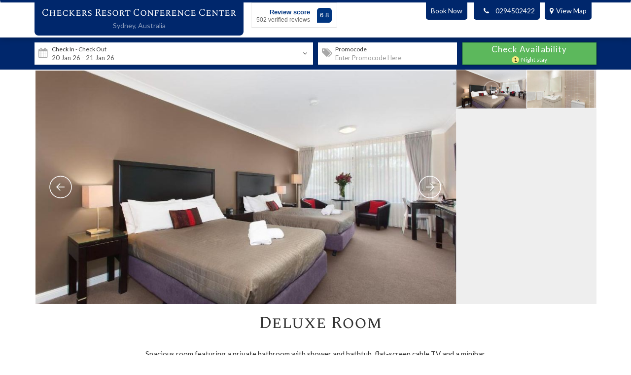

--- FILE ---
content_type: text/html; charset=UTF-8
request_url: https://bookings247.com.au/booking2/bookroom.php?property_id=3102&roomid=6468
body_size: 6078
content:

<!DOCTYPE HTML PUBLIC "-//W3C//DTD HTML 4.01//EN" "http://www.w3.org/TR/html4/strict.dtd">

<html lang="en">

<head>

<meta http-equiv="Content-Type" content="text/html; charset=utf-8">

<title>Booking2: Checkers Resort Conference Center</title>

<meta name="description" content="">

<meta name="keywords" content="">

<meta name="viewport" content="width=device-width, initial-scale=1.0, maximum-scale=1.0, user-scalable=0">

<meta name="apple-touch-fullscreen" content="YES">

<meta name="apple-mobile-web-app-capable" content="yes">


<link href="https://fonts.googleapis.com/css?family=Lato|Spectral+SC" rel="stylesheet">



<!-- <link rel='stylesheet' type='text/css' href='css/bookings247-mobi_.css'> -->

<link rel='stylesheet' type='text/css' href='css/bootstrap.min.css'>

<link rel='stylesheet' type='text/css' href='css/bootstrap-datepicker.min.css'>

<link href="https://maxcdn.bootstrapcdn.com/font-awesome/4.7.0/css/font-awesome.min.css" rel="stylesheet" integrity="sha384-wvfXpqpZZVQGK6TAh5PVlGOfQNHSoD2xbE+QkPxCAFlNEevoEH3Sl0sibVcOQVnN" crossorigin="anonymous">

<link rel='stylesheet' type='text/css' href='https://cdn.jsdelivr.net/sweetalert2/6.6.2/sweetalert2.min.css'>

<link rel='stylesheet' type='text/css' href='css/owl.carousel.min.css'>

<!-- <link rel='stylesheet' type='text/css' href='css/owl.theme.default.min.css'> -->

<!-- <link rel="stylesheet" href="https://cdnjs.cloudflare.com/ajax/libs/select2/4.0.3/css/select2.min.css" /> -->

<link rel='stylesheet' type='text/css' href='css/jqueryui.min.css'>

<link rel="stylesheet" type="text/css" href="https://cdn.jsdelivr.net/npm/daterangepicker/daterangepicker.css" />

<link rel="stylesheet" href="css/mike-style.css?v=106.01">

<link rel="stylesheet" href="property-style-v2.php?property_id=3102&ver=106">
<!-- <script type="text/javascript" src="../js/jquery-1.4.2.min.js"></script> -->

<script>;

    const websiteName = 'bookings247.com.au';

    const currentPage = 'bookroom';

    const base_url_image = 'https://cdnimages.bookings247.com.au';

</script>


<script src="js/functions.js?ver=105"  type="text/javascript"></script>


<script type="text/javascript" src="/js/extra_functions_lib.js?ver=106"></script>


</head>

<body class="booknow_prop_theme">

<div class="mqflag"></div>

<!-- ToDo:Add functionality for floating scroll button. Currently, it is buggy. -->

<a id="toTop" class="to-top" href="#header">&uarr;</a>                            

<input type='hidden' id='property_id' value='3102' readonly>

            <input type='hidden' id='fileExists' value='0' readonly>

            <input type='hidden' id='room_id' value='6468' readonly>
			
			<input type='hidden' id='cal_minstay' value='1' readonly>

            <input type='hidden' id='property_call_sold_option' value='sold' readonly>

            <input type='hidden' id='property_call_sold_message' value='' readonly>
            
            <input type='hidden' id='tax_setting' value='inclusive' readonly>

            <input type='hidden' id='property_timezone' value='Australia/Melbourne' readonly>

			<input type='hidden' id='city_id' value='345' readonly>
			
            <input type='hidden' id='propertySettings' value='{"property_id":"3102","property_addons":"y","multi_language_display":"n","currency_converter":"n","discount_code":"y","enquiry":"n","location_map":"n","mobi_website":"y","address":"y","phone_number":"y","room_address":"n","show_send_special_deal":"n","stripe_connect_gateway":"y","roomorder_flag":"y","roomcal_text":"y","hear_flag":"n","reviews_global":"y","reviews_mailer":"y","reviews_display":"y","website_links":"y","property_num_guest_select_flag":"n","website_seo_flag":"n"}'>
			
			<input type='hidden' id='filePath' value='/home/bookings/public_html/booking2/availability_data/3102-availability.js' readonly>

            <input type='hidden' id='currencyData' value='{"conversion_rate":1,"selected_currency":"AUD","currency_name":"Australian Dollars"}'><div id='header' class='navbar' name='top'><div class='container'><div class='branding'>
    
                <h1 class='hotel-name'><a href='booknow.php?property_id=3102'>Checkers Resort Conference Center</a></h1>
                <h3 class='property_self_rating'></h3><div class='location'>
                    <span class='area'>Sydney, </span><span class='country'>Australia</span>
                    </div><div id='mapData' data-lat='-33.589534' data-lng='151.1072455' data-propname='Checkers Resort Conference Center'></div>
    
            <div class='map-link-sm visible-xs'><a href='#' class='show-map'><i class='fa fa-map-marker'></i>  <span>View Map</span></a></div></div><div class='branding branding--sticky'><a href='booknow.php?property_id=3102'>Checkers Resort Conference Center</a></div><div style='display:inline-block;margin-left:15px;background-color:#FFF;'>
                <ins class="bookingaff" data-aid="2417195" data-target_aid="2417195" data-prod="rw" data-width="0" data-height="0" data-lang="en" data-show_rw_badge="1" data-show_rw_text="1" data-show_rw_border="1" data-right_align_rw="1" data-hid="338527">
                <!-- Anything inside will go away once widget is loaded. -->
                    <a href="//www.booking.com?aid=2417195">Booking.com</a>
            </ins>
            <script type="text/javascript">
                (function(d, sc, u) {
                var s = d.createElement(sc), p = d.getElementsByTagName(sc)[0];
                s.type = 'text/javascript';
                s.async = true;
                s.src = u + '?v=' + (+new Date());
                p.parentNode.insertBefore(s,p);
                })(document, 'script', '//cf.bstatic.com/static/affiliate_base/js/flexiproduct.js');
            </script>

            </div><div class='prop-contact'><span class="prop-contact__phone"><a href="https://www.booking.com/hotel/au/checkers-resort.en.html?aid=7938066&no_rooms=1&group_adults=2" style='color:inherit;'>Book Now</a></span>
    
                
    
                
    
                <span class='prop-contact__phone' id='prop-contact-phone-media'><i class='fa fa-phone'></i>0294502422</span><a href='#' id='showMap' class='show-map hidden-xs'><i class='fa fa-map-marker'></i>View Map</a>
    
                <div id='myBookingsOptions' class='my-bookings__options' style='display:none'>
    
                    <a onclick='toggleMyBookings(event,this)' data-show='viewBooking' href=''>View Booking</a>
    
                    <a onclick='toggleMyBookings(event,this)' data-show='cancelBooking' href=''>Cancel Booking</a>
    
                </div>
    
            </div>
    
            <div class='prop-meta hidden-xs'>
    
            </div><div class='prop-meta prop-meta--2'>
    
            </div><button type='button' class='navbar-toggle collapsed' data-toggle='collapse' data-target='#tmList' aria-expanded='false' aria-controls='navbar'>
            <span class='sr-only'>Toggle navigation</span>
            <i class='fa fa-ellipsis-v'></i>
            </button><script>
  // added by Mahejbin 30-09-2020: by default this variable will be false. when, call the room details function then will do a true
  var add_auto_search = false;
  </script>


   



    </div></div><div class="top-menu" id="topMenu"><div class="container">

                <ul class="top-menu__list collapse navbar-collapse" id="tmList">

                </ul>

            </div></div><input type='hidden' id='roomorder_flag' value='y'>
<link rel="stylesheet" href="css/search_box_5_style.css?v=106">

<div class='b247-searchbox ' id='search_box'>

    <div class='b247-sbx' id='b247Sbx'>

    <div class='container'>

    <div class='row'><div class='sbx-select col-sm-6 b247-searchbox__unit'><div class='check-date-container input-group'>
          <div class='sbx-select__header hidden-xs' onclick='open_select_date_picker();'>Check In - Check Out</div>
          <span class='input-group-addon input-calendar-icon' onclick='open_select_date_picker();'><i class='fa fa-calendar'></i></span>
          <input type='text' id='input_select_dates' class='datepicker form-control' value='20 Jan 26 - 21 Jan 26' onkeydown='return false' autocomplete='off' readonly style='caret-color:transparent;background-color:#FFF;'>
          <input type='hidden' id='checkin' name='checkin' value='2026-01-20' data-checkin='2026-01-20'>
          <input type='hidden' id='checkout' name='checkout' value='2026-01-21' data-checkout='2026-01-21'>
          <span class='input-group-addon' data-id='dateout'  onclick='open_select_date_picker();'><i class='fa fa-angle-down'></i></span>
        </div></div><div class='col-sm-3 b247-searchbox__unit'>
              <div class='check-date-container input-group' data-toggle="tooltip" title='After entering Promocode, click on Check Availability to Apply.'>
                <div class='sbx-select__header hidden-xs'>Promocode</div>
                <span class='input-group-addon input-calendar-icon' ><i class='fa fa-tags'></i></span>
                <input type='text' name='sbxPromocode' id='sbxPromocode' class='datepicker form-control form-control--1' placeholder='Enter Promocode Here' autocomplete='off' data-value=''>
                <input type='hidden' class='form-control'>
                <span class='input-group-addon'></span>
              </div>
            </div><input type='hidden' name='roomId' id='roomId' value=''>
        <div class='b247-button col-sm-3 b247-searchbox__unit'>
          <button class='btn btn-success ' name='submit' id='view_rooms' type='button' onclick='roomAvailabilitySearch(this, event);'>
            <span class='btn-text'>Check Availability</span>
            <span class='nights-container'><span id='nights'>1</span>-Night stay</span>
          </button>

        </div>

        </div><!-- row ends here -->

      </div><!-- container ends here -->

    </div><!-- b247-sbx -->

</div>

<div id='loaderDiv' class='loader-div'>
    <div class='loader-div__text'>
      <div class='ld-text'><span id='ldTextVar'>Searching Best Deals for -</span> Checkers Resort Conference Center</div> <b id='ldInDate'>20 Jan 2026</b> - <b id='ldOutDate'>21 Jan 2026</b> 
    </div>

    <hr/>      

    <div class='spinner'>
      <div class='rect1'></div>
      <div class='rect2'></div>
      <div class='rect3'></div>
      <div class='rect4'></div>
      <div class='rect5'></div>
    </div>

</div>

<div class="page-wrap" style="background-color: #fff; "><div id="displayMap"></div><div class="b247-photos-container container">
<!-- <div class="b247-top-photos-container">    -->

  <div class="b247-top-photos b247-photos-carousel" id="b247Photos" style="position:relative;margin:0 auto;top:0px;left:0px;width:960px;height:400px;overflow:hidden;visibility:hidden;background-color:#fff;">

          <!-- Loading Screen -->

      <div data-u="loading" class="jssorl-009-spin" style="position:absolute;top:0px;left:0px;width:100%;height:100%;text-align:center;background-color:rgba(0,0,0,0.7);">

          <img style="margin-top:-19px;position:relative;top:50%;width:38px;height:38px;" src="https://cdnimages.bookings247.com.au/booking2/images/spin.svg" />

      </div>

      <div class="b247-photos__slides" data-u="slides" style="cursor:default;position:relative;top:0px;left:0px;height:400px;overflow:hidden;">

      
        <div>

          <img data-u="image" id="propImage0" src2="https://cdnimages.bookings247.com.au/property_images/345/3102/image_30093.jpg">

          <img data-u="thumb" src="https://cdnimages.bookings247.com.au/property_images/345/3102/image_30093.jpg" />

        </div>

      
        <div>

          <img data-u="image" id="propImage1" src2="https://cdnimages.bookings247.com.au/property_images/345/3102/image_30094.jpg">

          <img data-u="thumb" src="https://cdnimages.bookings247.com.au/property_images/345/3102/image_30094.jpg" />

        </div>

      
      </div>

      <!-- Thumbnail Navigator -->

      <div data-u="thumbnavigator" class="jssort101" style="position:absolute;right:0px;top:0px;width:240px;height:400px;background-color:#eeeeee;" data-autocenter="2" data-scale-right="0.75">

          <div data-u="slides">

              <div data-u="prototype" class="p" style="width:120px;height:66px;">

                  <div data-u="thumbnailtemplate" class="t"></div>

                  <svg viewbox="0 0 16000 16000" class="cv">

                      <circle class="a" cx="8000" cy="8000" r="3238.1"></circle>

                      <line class="a" x1="6190.5" y1="8000" x2="9809.5" y2="8000"></line>

                      <line class="a" x1="8000" y1="9809.5" x2="8000" y2="6190.5"></line>

                  </svg>

              </div>

          </div>

      </div>

      <!-- Arrow Navigator -->

      <div data-u="arrowleft" class="jssora093" style="width:50px;height:50px;top:0px;left:20px;" data-autocenter="2">

          <svg viewbox="0 0 16000 16000" style="position:absolute;top:0;left:0;width:100%;height:100%;">

              <circle class="c" cx="8000" cy="8000" r="5920"></circle>

              <polyline class="a" points="7777.8,6080 5857.8,8000 7777.8,9920 "></polyline>

              <line class="a" x1="10142.2" y1="8000" x2="5857.8" y2="8000"></line>

          </svg>

      </div>

      <div id="arrowRight" data-u="arrowright" class="jssora093" style="width:50px;height:50px;top:0px;right:260px;" data-autocenter="2">

          <svg viewbox="0 0 16000 16000" style="position:absolute;top:0;left:0;width:100%;height:100%;">

              <circle class="c" cx="8000" cy="8000" r="5920"></circle>

              <polyline class="a" points="8222.2,6080 10142.2,8000 8222.2,9920 "></polyline>

              <line class="a" x1="5857.8" y1="8000" x2="10142.2" y2="8000"></line>

          </svg>

      </div>

  </div>

<!-- </div> -->

</div><div id='error_search_box' class='b247-error' style='padding-left:10px;'></div><div id='select_rooms' style='display:none;'>



            </div><div id='error_select_rooms' class='b247-error' style='padding-left:10px;'></div><div id="accordion"><section class="section b247-section" data-name="Info" id="info"><div class="container"><h4 class="b247-section__header" style="margin-top:0px;""><div class="expand-section"><a href="#"></a></div>Deluxe Room</h4><div class='b247-section__content collapse-off'>Spacious room featuring a private bathroom with shower and bathtub, flat-screen cable TV and a minibar.<div class='b247-section-sub'></div></div></div></section><section class="section b247-section b247-section--shadow" data-name="Facilities" id="facilities"><div class="container"><h3 class="b247-section__header"><div class="expand-section"><a href="#"></a></div>Facilities</h3><div class='b247-room-facilities--2' id='roomFacilities'><div class='b247-section-sub'><h4 class='b247-section-sub__header'><i class='fa fa-ge'></i>Room Facilities</h4>

<ul class='b247-room-facilities__list'><li class='b247-room-facilities__item col-xs-4 col-sm-4'><span>Ironing equipment</span></li><li class='b247-room-facilities__item col-xs-4 col-sm-4'><span>Desk</span></li><li class='b247-room-facilities__item col-xs-4 col-sm-4'><span>Dining Table &amp; Chairs</span></li><li class='b247-room-facilities__item col-xs-4 col-sm-4'><span>Hair Dryer</span></li><li class='b247-room-facilities__item col-xs-4 col-sm-4'><span>Linen / Bedspread Provided</span></li><li class='b247-room-facilities__item col-xs-4 col-sm-4'><span>Luggage Storage</span></li><li class='b247-room-facilities__item col-xs-4 col-sm-4'><span>Shower</span></li><li class='b247-room-facilities__item col-xs-4 col-sm-4'><span>Toilet Amenities</span></li><li class='b247-room-facilities__item col-xs-4 col-sm-4'><span>Towels Provided</span></li><li class='b247-room-facilities__item col-xs-4 col-sm-4'><span>Air Conditioned</span></li><li class='b247-room-facilities__item col-xs-4 col-sm-4'><span>In-room Heater</span></li><li class='b247-room-facilities__item col-xs-4 col-sm-4'><span>TV - LCD/LED/Plasma</span></li></ul><br class='clear'></div></div></section><div class='contact-details' style='padding-top:20px;padding-bottom:15px;'><div id='prop-name' class='prop-name'><a href='' title='Checkers Resort Conference Center'>Checkers Resort Conference Center</a></div><div id='address' class='address'>331 Mona Vale Rd Terrey Hills New South Wales 2084 Australia</div><div class='address' style='margin-bottom:0px;'><a href='https://bookings247.com.au/accommodation.php' style='color:inherit;margin-right:30px;'>Bookings247</a><a href='https://www.update247.com.au/' style='color:inherit;'>Channel Manager</a></div></div></div>
</div><!-- page-wrap -->


<script type="text/javascript" src="js/jquery-3.2.1.min.js"></script>
<script type="text/javascript" src="js/jquery-ui-1.12.1.min.js"></script>
<script type="text/javascript" src="https://cdnjs.cloudflare.com/ajax/libs/jquery.lazy/1.7.4/jquery.lazy.js"></script>
<script type="text/javascript" src="js/bootstrap.min.js"></script>
<script type="text/javascript" src="https://cdn.jsdelivr.net/sweetalert2/6.6.2/sweetalert2.min.js"></script>
<script type="text/javascript" src="js/owl.min.js"></script>
<script type="text/javascript" src="js/jssor.slider-26.3.0.min.js"></script>
<script type="text/javascript" src="js/jquery.easing.min.js"></script>
<script type="text/javascript" src="https://cdn.jsdelivr.net/momentjs/latest/moment.min.js"></script>
<script type="text/javascript" src="https://cdn.jsdelivr.net/npm/daterangepicker/daterangepicker.min.js"></script>
<script type="text/javascript" src="js/mike-script-2.3.js?v=108"></script>
<script type="text/javascript" src="js/booknow_calendar-1.2-babel.js?v=107"></script>
<script type="text/javascript" src="js/availability-2.1-babel.js?v=106"></script>
<script type="text/javascript" src="js/jquery.validate.min.js"></script>

<script>
    //EB-
    property_active = 'n';
    bookingcom_book_url = 'https://www.booking.com/hotel/au/checkers-resort.en.html?aid=7938066&no_rooms=1&group_adults=2';

    var mapVisible = 0;

    var mapInit = false;

    input_number_of_guest_select_flag = 'n';
    property_allow_child_flag = 'y';

    $('.show-map').on('click', function(){



        if((mapVisible%2) == 0){

            if(!mapInit) 

                {

                    initMap();

                    winHeight = $(window).height();

                    mapHeight = 0.7 * winHeight;

                    $('#displayMap').css('height', mapHeight);

                }

            $('#displayMap').fadeIn();

        }else{

            $('#displayMap').hide();

        }

        mapVisible++;

        mapInit = true;



        return false;

    })

    /*Google Mpas code*/

    function initMap() {

        mapData     = $('#mapData').data();

        lat         = mapData.lat;

        lng         = mapData.lng;

        propName    = mapData.propname;

        propImage   = ( $('#propImage0').length ) ? $('#propImage0').data('src') : '';

        propAddressArr = $('.location').find('span');

        var propAddress = '';

        $.each(propAddressArr, function(){

            propAddress += $(this).text()+', ';

        });

        propAddress = propAddress.slice(0,-2);

        var location = {lat: lat, lng: lng};

        var map = new google.maps.Map(document.getElementById('displayMap'), {

          zoom: 14,

          center: location

        });



        var contentString = '<div id="content" class="content--map">'+

            '<div class="prop-image--map" style="margin: 7px 0 5px;"><img src="'+propImage+'" alt="" /></div>'+

            '<div id="bodyContent" class="body-content--map">'+

            '<h1 id="firstHeading" class="first-heading">'+propName+'</h1>'+

            '<div class="prop-address--map">'+propAddress+'</div>'+

            '</div>'+

            '</div>';



        var infowindow = new google.maps.InfoWindow({

          content: contentString

        });



        var marker = new google.maps.Marker({

          position: location,

          map: map,

          title: websiteName

        });

        marker.addListener('click', function() {

          infowindow.open(map, marker);

        });

        infowindow.open(map, marker);

      }

    /*Google Mpas code ends*/

   (function() {

       $('.lazy').lazy();

   })();

   $(document).ready(function()
   {

    

   });

</script>




<script async defer src="https://maps.googleapis.com/maps/api/js?key=AIzaSyAIYnwlCZ7dXCynQxNM4q_cU0-jqQRgQmA"></script>
<script defer src="https://static.cloudflareinsights.com/beacon.min.js/vcd15cbe7772f49c399c6a5babf22c1241717689176015" integrity="sha512-ZpsOmlRQV6y907TI0dKBHq9Md29nnaEIPlkf84rnaERnq6zvWvPUqr2ft8M1aS28oN72PdrCzSjY4U6VaAw1EQ==" data-cf-beacon='{"version":"2024.11.0","token":"aec049a457404ad2b89c37bcf223b1bf","r":1,"server_timing":{"name":{"cfCacheStatus":true,"cfEdge":true,"cfExtPri":true,"cfL4":true,"cfOrigin":true,"cfSpeedBrain":true},"location_startswith":null}}' crossorigin="anonymous"></script>
</body>

</html>

--- FILE ---
content_type: text/html; charset=UTF-8
request_url: https://www.booking.com/flexiproduct.html?product=rw&w=0&h=0&lang=en&aid=2417195&target_aid=2417195&hid=338527&show_rw_badge=1&show_rw_text=1&show_rw_border=1&right_align_rw=1&fid=1768910642829&affiliate-link=widget1&
body_size: 1818
content:
<!DOCTYPE html>
<html lang="en">
<head>
    <meta charset="utf-8">
    <meta name="viewport" content="width=device-width, initial-scale=1">
    <title></title>
    <style>
        body {
            font-family: "Arial";
        }
    </style>
    <script type="text/javascript">
    window.awsWafCookieDomainList = ['booking.com'];
    window.gokuProps = {
"key":"AQIDAHjcYu/GjX+QlghicBgQ/7bFaQZ+m5FKCMDnO+vTbNg96AGe85MAbDryaCIv+G5hkV9fAAAAfjB8BgkqhkiG9w0BBwagbzBtAgEAMGgGCSqGSIb3DQEHATAeBglghkgBZQMEAS4wEQQMfqv/41xp8mxCyZaoAgEQgDtphphf91j3ohtIdrkcZhOjtKVdO6T7EOagds3zsYaLwQPIN8cNivfF/va6SSQpupzbviLhd9a0ZTvohw==",
          "iv":"A6x+RgEy/gAAAKJR",
          "context":"d0tQkduEwH/[base64]/VEkv1hsNUhp5UszrW3N3eB3by58ZO2C0WwNjlVbyNhELOzUFjU5kA2I3VI5admm0I8tUS9sOIKlfKyjxX8gugWlenNEXJtpicyy+cGLAMEig=="
};
    </script>
    <script src="https://d8c14d4960ca.337f8b16.us-east-2.token.awswaf.com/d8c14d4960ca/a18a4859af9c/f81f84a03d17/challenge.js"></script>
</head>
<body>
    <div id="challenge-container"></div>
    <script type="text/javascript">
        AwsWafIntegration.saveReferrer();
        AwsWafIntegration.checkForceRefresh().then((forceRefresh) => {
            if (forceRefresh) {
                AwsWafIntegration.forceRefreshToken().then(() => {
                    window.location.reload(true);
                });
            } else {
                AwsWafIntegration.getToken().then(() => {
                    window.location.reload(true);
                });
            }
        });
    </script>
    <noscript>
        <h1>JavaScript is disabled</h1>
        In order to continue, we need to verify that you're not a robot.
        This requires JavaScript. Enable JavaScript and then reload the page.
    </noscript>
</body>
</html>

--- FILE ---
content_type: text/html; charset=UTF-8
request_url: https://www.booking.com/flexiproduct.html?product=rw&w=0&h=0&lang=en&aid=2417195&target_aid=2417195&hid=338527&show_rw_badge=1&show_rw_text=1&show_rw_border=1&right_align_rw=1&fid=1768910642829&affiliate-link=widget1&
body_size: 55453
content:
<!DOCTYPE html>
<html lang="en">
<head>
<title>Flexi product</title>
<meta http-equiv="X-UA-Compatible" content="IE=edge" />
<meta name="robots" content="noindex,follow" />
<meta http-equiv='Content-Type' content='text/html; charset=utf-8'>
<link href="https://cf.bstatic.com/static/affiliate_base/css/flexifonts_cloudfront_sd/82b674edb949dddf78e02d76e8593771bf2e85d5.css" rel="stylesheet" type="text/css">
<link href="https://cf.bstatic.com/static/affiliate_base/css/flexi_product_rw/7763228fac2acf2f165e69c75605e5518d75bd8e.css" type="text/css" rel="stylesheet">
</head>
<body class="b_chrome b_chrome_131
rw _rw
 is--en 
">
<div id="container" class=''   >
<a class="b-review-container b-with-border b-right-align  b-with-badge  b-with-text"
href="http://www.booking.com/hotel/au/checkers-resort.html?aid=2417195&lang=en-us&label=pid-2417195_link-reviews-widget_cc-us_hotel-338527_lang-en-us&utm_campaign=rw&utm_medium=sp&utm_source=FP_Reviewwidget&utm_term=2417195&sp_plprd=UmFuZG9tSVYkc2RlIyh9YVXcKaaJl1ClwyhyVl1wr19jgiwYXKDEsQNgGlBEoZG61WpqowhQLyd7XS0mLchi6Z7lUAbKvmmP6pEYfKxjsCgEjmrAcSeaBA" target="_blank">
<div class="b-review-text">
<div>
<span class="
 js--hp-scorecard-scoreword">
Review score
</span>
 
</div>
<span>502 verified reviews</span>
</div>
<div class="b-review-score-number">
6.8
</div>
</a>
<!-- Start of DoubleClick Tag-->
<IMG class="pixel" SRC="https://ad.doubleclick.net/ddm/trackimp/N9325.155403BOOKING.COM10/B9481142.136295305;dc_trk_aid=308782349;dc_trk_cid=73260924;ord=1768910644;dc_lat=;dc_rdid=;tag_for_child_directed_treatment=?" WIDTH=1 HEIGHT=1 BORDER=0>
<!-- End of DoubleClick Tag-->
</div>
<script crossorigin nonce="JRNECC6Ur8YxFWO" src="https://cf.bstatic.com/static/affiliate_base/js/flexiproduct_core_cloudfront_sd/85522fc012ea427986aabb503405f288a30cc3c8.js" type="text/javascript"></script>
<script type="text/javascript" nonce="JRNECC6Ur8YxFWO">
var booking_extra = {
pageview_id : '993654da45f00107',
b_aid : '2417195',
b_target_aid : '2417195',
b_stid : '2417195',
b_lang_for_url : 'en-us',
b_lang : 'en',
b_action : 'flexiproduct',
b_site_type_id : '1',
b_partner_channel_id: '2',
b_ch : 'a',
b_countrycode : '',
b_companyname : 'Booking.com',
b_protocol : 'https',
b_fid : '1768910642829',
b_sid : '26b82125a7a5e04392b0e90edb21284a',
b_product : 'rw',
b_browser_version: '131',
b_browser : 'chrome',
csrf_token : 'dKdvaQAAAAA=[base64]',
b_gtt: "dLYAeZFVJfNTBBFPbZDfdVPbVJfcbfVBaYYXZXC",
et_debug_level: '0',
};
for (var key in booking_extra) {
if (booking_extra.hasOwnProperty(key)) {
B.env[key] = booking_extra[key];
}
}
var b_experiments = b_experiments || {};
window.booking._onfly = [];
window.booking.track = {
queue: [],
exp: function(value){
if(!value) { return false; }
this.queue.push(value);
}
};
</script>
<script crossorigin nonce="JRNECC6Ur8YxFWO" src="https://cf.bstatic.com/static/affiliate_base/js/flexi_general_cloudfront_sd/e46a8fced5c6a5871b797989401a3242b8934670.js" type="text/javascript"></script>
<script type="text/javascript" nonce="JRNECC6Ur8YxFWO">
sp = window.sp || {};
sp.vars = {};
sp.vars.errors = {
destinationErrorMsg : "Oops! We need at least part of the name to start searching.",
tooManyDays : "Your check-out date is more than 30 nights after your check-in date. Bookings can only be made for a maximum of 30 nights. Please enter different dates and try again.",
dateInThePast : "Your selected check-in date is in the past. Please check your dates and try again. ",
cObeforeCI : "Please check your dates, the check-out date appears to be before the check-in date."
};
sp.vars.gen = {
b_action : "flexiproduct",
b_todays_date : "2026-01-20",
b_checkIn : "Check-in date",
b_checkOut : "Check-out date",
b_numNights : "Night"
};
sp.variables = {
calendar_nextMonth : "Next month",
calendar_prevMonth : "",
calendar_closeCalendar : "Close calendar",
calendar_url : 'https://www.booking.com/flexiproduct.en-us.html?aid=2417195&sid=26b82125a7a5e04392b0e90edb21284a&fid=1768910642829;h=0;hid=338527;product=rw;right_align_rw=1;show_rw_badge=1;show_rw_border=1;show_rw_text=1;target_aid=2417195;w=0&',
months : [ 'Jan', 'Feb', 'Mar', 'Apr', 'May', 'Jun', 'Jul', 'Aug', 'Sep', 'Oct', 'Nov', 'Dec' ],
days : [ 'Mo','Tu','We','Th','Fr','Sa','Su' ],
b_is_searchbox : true,
months_text_dates : [ 'Jan', 'Feb', 'Mar', 'Apr', 'May', 'Jun', 'Jul', 'Aug', 'Sep', 'Oct', 'Nov', 'Dec' ]
};
// TODO: Sort all of the naming out. Once all of the products have been consolidated the name space needs cleaning up to stay consistent.
sp.gen = {
difference : function( a, b ){
return Math.abs(a - b);
},
id : function( elm ){
return ( elm )? document.getElementById( elm ) : false;
}
};
sp.variables.autocomplete_skip_suggestions = 'Search for more options';
booking.perf = { log: function() {} };
window.exp_autocomplete = window.exp_autocomplete || {
b_sb_autocomplete_predictions_url: '/autocomplete_2',
"b_action" : 'flexiproduct',
pageview_id : '993654da45f00107',
autocomplete_categories: {
city : 'Cities',
region : 'Regions',
airport : 'Airports',
hotel : 'Hotels',
landmark: 'Landmarks',
country : 'Countries',
district: 'Districts'
},
autocomplete : {
hotel : 'Hotel',
hotels : 'Hotels',
hotels_nearby : 'Properties Nearby'
},
autocompleteESC : false,
search_autocomplete_params: {
lang : 'en-us',
pid : '993654da45f00107',
sid : '26b82125a7a5e04392b0e90edb21284a',
stype : '1',
aid : '2417195',
should_split: 1
}
};
// Calender
window.calendar = new Object();
window.tr = new Object();
window.sp = sp;
</script>
<span id="req_info" style="display:none;"></span>
<script nonce="JRNECC6Ur8YxFWO">
var B = booking = window.booking || {};
var booking_extra = {
pageview_id: '993654da45f00107',
b_aid: '2417195',
b_stid: '2417195',
b_lang_for_url: 'en-us',
b_gtt: "dLYAeZFVJfNTBBFPbZDfdVPbVJfcbfVBaYYXZXC",
b_ch: 'a',
b_site_type_id: '1',
b_action: 'flexiproduct'
};
</script>
<script
src="https://cf.bstatic.com/static/js/error_catcher_bec_cloudfront_sd/c40c55637440286271899bb4294fd743b387ac07.js"
crossorigin
nonce="JRNECC6Ur8YxFWO"
></script>
<script type="text/javascript">
(function() {
var prodLoadedData = JSON.stringify({
data: {
aid : '2417195',
fid : '1768910642829'
},
message: "prodLoaded"
});
$(function() {
if (window.parent != window) { try { window.parent.postMessage(prodLoadedData, '*'); } catch (e) {} }
$(window).on('message', function(e) {
if(e.originalEvent.data === "Widget:InViewport") {
sendViewToEvents();
var config = {
};
for (var tag in config) {
if (!config.hasOwnProperty(tag)) {
continue;
}
B.et.stage(tag, config[tag]);
}
}
});
var detectionRecorded = false;
function sendViewToEvents() {
if (detectionRecorded) return;
detectionRecorded = true;
var data = {
aid : B.env.b_aid,
target_aid : B.env.b_target_aid,
product_type : B.env.b_product
};
$.get('/affiliate/fp_view', data);
}
});
})();
</script>
<script crossorigin nonce="JRNECC6Ur8YxFWO" src="https://cf.bstatic.com/static/affiliate_base/js/flexi_responsive_cloudfront_sd/7e03f1178ca725d97fdd726255c96b3e71b660d2.js" type="text/javascript"></script>
<script type="text/javascript" nonce="JRNECC6Ur8YxFWO">
booking.jset = {"r":{"PPPGfHMEKCDWOODWLfTQRfWcdONHQC":0,"HKWeBRXCTAQKdZZARGKcDOFRbQPLUbfdVFaOBYTET":1,"PcVFHMPbJARGPXAPEPYKDcdWPBcELWdZXZdNUNEIEBGPYJOKe":3,"aWQOcabcRFYTBdGdfDUeVXGRcABVYYT":0,"IZdLOCWMZUSCARSALYPfdTC":1,"aWQOcMWDbWNPdQBTJRcbHTXUDXKe":0,"aWQOcYTBOOIBTOeRYCEaFRFCDae":1,"YdXfCDWOODSScWEYcZbdbLSEHPFcINGLae":0,"aWQOcYTBaWQMcSbFJbMTXEUDae":0,"HWAFYdKfbXafTRNFHfVLC":0,"dUAPQHVRVVPKLZZVCMILPYKDcdSCEcdcUYNdJFO":1,"PPXGFRURURYTfbfdJNHC":1,"IZAeJXVTWRGfFdHMaDUdFO":1,"YdXfdKNKNKZUTPBQbFDeJXQdMeaT":0,"dWMTINSQNHMdCALLGbdBOFRVVPKLZcO":1,"AHeHLASYOMTeCOeJOTMSVGPLeUMTeAcbaBeHdZdeQHUHe":0,"YdXfCDWOOWNTQKMDNdEWe":1,"adUAVGHYYfPNFZFFDfaVdaWNAURAfPVT":0,"OABBaJePefeeFbMKXTMHTcAZTbaTaTaET":0,"aWQOcabcRFYTBGfIEdIfWe":1,"aWQOcYTBEfFbaBcJTPOKPGTKe":0,"AZTBKDbXPKVYPYKDcdFPEXPcUeHT":1,"dWMTINSQNHMdTYVMWfdLPVHMafMO":1,"NVFAHPEAZFOQeXFZdENWBcCcCcCWPHDDWe":1,"aWQOcabcRFYTBGfIEdAHRe":0,"OOIBTTPeVLMWKFHQLOTKDbLJHPRe":0,"YdXfCDWOOWNTQKdPaCFQcaIOdbXTPbXadNbHBKKWe":0,"TDXbdHUNQbHVEZNePeEBAcQBcOIZTLBGOHaT":1,"BPHOaBeYECSVMPYWbHSVLXZOCaePMZABQMEJKaEcNNPaGVT":1,"UcCJafdOLeeZADKCDWOOC":1,"PPSLGYfPYANZSIIdOccPDMQPNOeAFaITCLcPC":1,"OOIBTTPeVLMWKFHQLOTKDaRbHRIMJJUC":0,"aWQOccCeCNPDcNTBBFPbFKJIfPDHCOLcO":0,"TZUfdKNKNKPRVfEeSPGOaYdYO":0,"aaOCZFRURURNQARGPNSCdDCSLEZXeMFJKeKe":1,"aWQOcYTBOOIBTMXFfBOcaGPaXe":0,"aWQOcYTBIeDLdLZCGVKe":1,"HKWeHZKCBHQadTGJNBdMHBNcWQIVPYKDcdC":0,"eDUaYYfPYWLUHDDZOVHICNRGLT":0,"OQecDKOLbFZVGAZbeKSEUdHTaWe":1,"aWQOcYTBOUEUKKSWOKPGTbQdCDWOOC":1,"PPPGfHMZSEIEWPaDMJZGbQEANUYKe":0,"HVQeYJUTPLHUBYdaWCDWOOC":1,"aWQOccCeCNPDcNTBBFPbFKJIfHYYfPHe":0,"cCcCcCSYeJGCaRZEGcCSRPQcQBHT":0,"YdXfCDWOODSScDMZVVVLZHLIEXO":0,"cCcCcCSYeJGCaRZEGcCSRPLaAYaKCffTKe":1,"OAZOXPSCTbFeFYXRJQCCDWOOC":1,"YdXfdKNKNKZdfdbJae":1,"HWAFYHIYTdELT":0,"bLGJSCZRFCUaeNcSBbSfUWQIAZRO":1,"eWHMcCcCcCSYeJYWZMYOIYCZYPfWRHZGFGHbOPHe":0,"aWQOccCeCNPDcaIIERcdNJKDKGEUXPNMPSWe":0,"HWdQLfRAPPdcQWIcHCYZIRFIBHXaT":0,"BKeWIEcbQGWDUNRERQZPPLaeJdeObeJTYFPMbdKC":1,"bLGJWbWOOSXaOTLfPHcVFHSWedNC":1,"aWQOcabcRFYTBGfIEdVHe":0,"EIZEHaPSUaPHbWXQVXbUEcYTET":1,"HWAFYHIEJKaEHT":0,"HVQeYRFOFAJbeDUZaTaTaET":1,"aWQOcYTBEKOUDQAZeSdTWNBNdOUZDDUWe":0,"HWAFNeOYFWUJNVPNSMXC":0,"HWAFYTbWNPCfYPaESKC":0,"eWHMOOIBTTPeVbOMFcPQfQMdEWe":0,"YdXfdKNKNKZUTPBMRVDCLHNPMbBCdSeCXeRe":0,"TWfbWNPTJEPFWUDPdJaEHOGICcUPKAZcO":0,"HCRNLRXSBSLDEZREKMBEZKIFOOIBBO":0,"AHeHLASYOMTeCOeJOTMSVGPLeUMTeVaMYeMTBOJNALOTYMNFecYTET":1,"NVFVcfTbdNNSETaUWBZEWaSdEHREbaTaTaBOOIBBO":0,"aaMRYBENNQAFcRbPIKORAQZfePdJXDC":2,"GDIcdSZcZbeKRJHOReeYaAFZKXe":0,"dUEUXPNMPDGaRFSbQNeQRERJBaDXIDFO":1,"aWQOcYTBAcZeGIeMKLASYAMYefRXe":0,"aWQOcabcRFYTBGfIEdBNNKWe":1,"aWQOcabcRFYTBGfIEdKBLT":0,"dDIGZEFKeFDCLVXHT":1,"VXaCAEeWWBTTeNQbbQYKMBEYXYKdWTKe":1,"IZBTONdPGKNSBOSdWVMcMNNfGPCC":1,"HKFKZDbFDJPTRFDZEbOMFcZbLUbCBbWZHT":1,"aWQOcYTBOOIBTMXWHUSCNVAELXT":0,"eDUbaTaTaBaDXTPbISFbfNZJXDbYPYKDcdC":1,"aaMRYGZdJSUbXDOVfFNSbeZMSXe":1,"aWQOcabcRFYTBYceYMTCFaAXVUMbWTaGeFZBQCYO":0,"THHSOFQdLZeeMVFcFRYJZCDDZQNeQFAYO":1,"BPHOMWBZcfFdHMHMafOVLBLLWIXOERJWe":1,"cCcCcCSYeJGCaRZEGcCSRPQcfEEHT":1,"YTBGbLFHNePeEBVUbfKe":1,"HWAFNeOYRJLYREHGWbWOOC":1,"fSJbQFdKfXdfdTJeKTBZSLT":1,"febWNZdKIZdSANDMcMXRAXZZFLFLNbbLHXT":0,"eDUaYYfPYWLUHDDZOVZQTZOUdTC":1,"abPPDdMKQcFfdbQdFRWGXbJZWNWe":1,"adUAVAAdFWAcbdGbSUTdBWTbdNNWPHDDWe":1,"adUAVGHQFZBcaGbZEScXQOVWe":0,"dDIGZEFKeFDMTXEUDae":1,"BPHOMWBZcOQRAZUANGNaIbcOUTUKUDfAMO":0,"dDIGZEFKeFDIICYO":1,"IZBTONdPGKNSBOSdWVMcMNNfGPCDXKe":0,"HWAFNeOYDeFNZNFaIdTC":1,"aWQOcabcRFYTBcJTPTFfFFOERGXfYdSFOXT":1,"aWQOcYTBAcPIMIbIATUdcPQULFbdKNKNKWe":0,"dUAPQHVRVVPKLZZCDWOOWbZALUNPTJEPFWSCEcTbZeKe":1,"aWQOcYTBEKONeXSZFNYFcMXbGbbHe":0,"aWQOcYTBAcZaTYTSMTbECEQcUYNdJFO":1,"HBbOcYBBVYUEKMKLASYATYVOOcMIdHGEeMUWe":0,"ESHcBNZKZLJHNZGCaSfcGXdOVCYT":1,"aWQOcabcRFYTBOERGXfYESIUFFLfOCeTeBZEWPRXe":0,"aWQOcYTBOUEUKKSWOKPGTbQdISIBBO":1,"HWAFNeOYDXKe":0,"fefSCOSHJXVaKBIWe":1,"PPXGSCZWPBcZaTEWQIAcHe":1,"YdXfCcOOIBTTQEJYYeFVIZdRRT":0,"febWNZdSANFeaSGbLBZC":1,"OLdaWELZQCDWOOC":1,"ZVeAeOYSKBZVKLFJYbTDEOdKNKNKWe":1,"ZCaDMJNGLdDJIOUIJLHFDIHcFITWOADaYO":1,"BZEFUUXZbVCMILPVIRPQePeEXbdYeNeUWe":0,"YdXfCDWOOSYeJYdXfMObQANBcfae":0,"HWAFNRNFMWXe":0,"cCHObKdPHMfFdHMEKBOcaGPaAHFHDQIC":0,"HWAFNeOYDeJZVKOTDVXGRHT":1,"OABBaJfFdHMNGSdCWdScOACYAdKNKNKPRXe":0,"aWQOcabcRFYTBGfIEdVCae":0,"AHeHLASYOMTeCOeJOTMSfdKZBfCQeJPVYRdHeCKWFQBYTET":0,"HBOAIEcESFDMdbDcddAbDPDGYUSBXe":0,"PPXGFRURURNFSUCKVBVaAFZKXe":0,"aWQOcabcRFYTBGfIEdETC":0,"HBbMWcOOIBTMXDXcIZUISUICDNCKMYAMTDTae":0,"dWMTINSQNHMdCALLGbdMfIXRDVMDTae":1,"dDIGZEFKeFDCDWOOC":1,"EKEXHBdZZBbdKNKNKPHVbdFcDcRe":0,"HKFKZDbFDJPTRFDZEKfZPCUDPEdPBOTKe":0,"aWQOcYTBOQQbdMHWdMYBOHaaEaAFZKXe":1,"HVQeYJUTPLHUBYdaWdKNKNKWe":0,"AHeHLASYOMTeCOeJOTMSVGPLeUMTeVaMYeMTBOJNALOdPdeQHUHe":1,"bLBdISIBTBTDMQPXMDDBVDTVSbEHT":1,"bPFcCcCcCWNdRNYYdZPVWBLcPC":0,"HWAFYSGPRXe":0,"aWQOcabcRFYTBGfIEdKTaT":1,"YdXfCDWOOWNTQCeAYNSRKXe":0,"UcCJafdOLeeZADKCLVXHT":1,"GDIcdSZcHBHOPQLRBVIZdRRT":1,"HWAFYFGeNBLScEXO":0,"HKFBbAUIcTdDAJWAEUbCBbWcYdXfECfaffSFUWe":1,"TZUfCDWOODXbVSCNVAELXT":0,"aWQOcYTBABVYUEKEJYTLRQJRKe":0,"OAZOXHHZeQMIbaefMSPIeKTBPfOQMWDPBFO":1,"PPPGfHMEKdKNKNKPHcVScHVHNMDUYGWe":0,"HWAFNHUYTbeQMIacWCHT":1,"adUAVGZWNHYYfPNPIYXNWMPXKMSXe":0,"HWAFNeOYDeffBKEbIeIdKWCHeSLHXT":0,"AZTBKDbXPKVYBBVYUZARCObZeKe":1,"HKDLLQMALZfRXGHSdIeZNBOSCJNQcHe":9,"YdXfdKNKNKZUTPVLBLPONVDTXT":0,"NaMPKMWEHbMfKFQTXWDTDRGPVT":0,"HWAFYeKbeMZDeHbLbeQcJPRXe":0,"YdXfCDWOOWNTQECQdHZVBEZWSLCUC":0,"BPHOMWBZcTUZSTFPecLUTVZMYCdKNKNKWe":0,"YdXfCDWOOSYeJeGXCeSaT":0,"YdXfdKNKNKHUScDMZVVVLZHLIEXO":0,"aWQOcYTBABVYUEKCWNBOcaGPaXe":0,"aWQOcabcRFYTBHMYEVbSccbHJVETJVdfDMQPYO":1,"YdXfCDWOOFcJcSVWe":1,"UOTELeCFZAcbRfWcYDVRbWNWe":1,"aWQOcYTBPUOEUEKEJYTLRQJRKe":0,"BPHOMWBZceeANZCGVTKe":1,"aWQOcYTBaWWUVXRCUDXaCbHVAYVaO":0,"dLYHMRFeRQFSUCKVcDHBHOReeYaAFZKXe":0,"TZUfCDWOODXaJPeTJLBWHZHT":0,"YdXfdKNKNKZNTbVSCMSGEcECAFC":1,"daGNfXSCZDCVJKAaNCWLeTVRfUIaaOae":1,"HWAFYSGPFZHDUFYQFMTfcQQCYO":0,"HWAFYHIEUXPNMWe":0,"HWAFNeOYRJLYREHGWPHDDWe":0,"cQEcOOIBTKdfLJNBdOEfSPIPPQFFEOYO":0,"adUAVGHYYfPYXGYDeJZVKOIBcVT":1,"HWAFNHUYDEZREJUSfARUVbIeIPYbFZVGAZKe":1,"aWQOcYTBaWJHFYNQcaNYCLDZSeYZabSXT":1,"OABBaJePefeeFbMKXTMHTcAZTaYYfPHe":1,"BPHOMWBZcIeDLdPDcAeSZHT":0,"HCRNLRXSBSLDEZREKMBEZKIFcCcCcCC":0,"HWAFNHUYTfDHCOLZCGVTaXdRT":1,"HWAFYRKGCfRXe":0,"BPHOMWBZcNPbNbeCLFFdPafNMeOAUDOQRERJET":1,"HWAFYTbVYOKbUZdcLTLBBVYYT":0,"OAZOXZfFKGRAOVRSebQAWRbHJQPYWCGEaKPXBC":0,"HBYCJCEUATIVREHGJVaET":1,"ZOIFOLbOYFQcIQNNDREKNdcXECETbTRT":0,"EIZEHaPSUaPPTRNFHfcUYNdJSBOFO":1,"IZEBdFSUCKVLCBLaAFZKXe":1,"BZEFUUXZbVCMILPYKDcdSeONRKdSDeSecO":0,"eDUaYYfPYWLUHDDZOVPQcLSBYcXO":1,"adUAVAAdFWAcbdGbSUTdBWTbdNNDORMTfLT":0,"HBEKONdPGNfJDFQWIXAC":0,"HCRNLRXSBSLDEZREKMBdSWUICHWPHDDWe":1,"ZOIXWNdLVbBOSEJcKNMSVcbRPIVeXDMQPYO":0,"OAZOXZIVFGWfdTUDYVRRBPNZFZeaPRe":0,"HBOAIEcADDbdEPQBTbFJbMCSSZRe":0,"HWAFNRYLJVDXKe":0,"abPPDdMKQcFfdbQdcfJBbFUSCZC":0,"HWAFYRcVFRURURYYYbIeIdKC":2,"IEUJRceDSdUbeMLUTeNJJNLdeRQVJPYHXT":0,"HWAFNHUYTaSUeTaSdFaLbFDCSVWe":1,"YdXfdKNKNKZUTPTQCeAYNSRKXe":0,"HWAFNRYHXT":0,"YdXfBOSIPPQFFEREKSccTNUWaHFNeQYcYBMFFO":0,"YdXfdKNKNKHUScDPZBQBbLOMOBfC":0,"adUAVGZWNZUTPAURAfPMcMNfFAZCANCYO":1,"aaCRdLOLOLOOCROESMOaLSGJO":1,"BPHOMWBZcfKTUSGbNEKBeWTGJZbaeffOQMWC":0,"HBbMWccCcCcCDXfRdKdeKbeKKPUWRDBIDOPSLT":0,"HWAFNLdUeMXC":0,"PPXGSCZFRJXRAXZZKbUZdcLae":0,"HKFKZDbFDJPTRFDZdQVSCaIfYFMYSCSRe":1,"dUOOIBTMdfIIcNBSSUFKJIfPIEXGBHe":1,"aWQOcabcRFYTBGfIEdCJYIO":1,"dWMTINSQNHMdTYVMWfdQHUUKJIfWe":1,"bPFHUJSESLLJOMGUYWXFZEVSCZC":0,"UOTELTbfUfXSXIOCARSIbNIOWEYZLPNBefXPRQdKNKNKWe":2,"IZAeJXVCJdDBKJVeDdPRXe":0,"BZEFUUXZbVCMILPVIRPLTaXFZPeZeNC":1,"HWAFYTbaPWBXCEWbWOOC":1,"OOIBTTPeVLMWKFHQLOTKDbQGNRe":0,"HWAFYEIUVQBTAdOeZZSZdHUHe":3,"HBbOcNLOLOLOMXDXcIZUISUICDNCKMYAMTDTae":0,"HWAFNHUYTbVWBLRSXQBAYO":1,"YdXfdKNKNKPZZNfDdJIIGdYGKMXC":0,"UcCJafdOLeeZADKMTXEUDae":1,"adUAVGHbEFWURBHKcYYeFEXO":0,"YdXfCDWOOWNTQMdFaaffSWaVHXT":0,"aWQOccCeCNPDcNTBBFPbJXRDVMDTEREHGWPHDDPSWe":1,"HCRNLRXSBSLDEZREKMBdSWUICHFRURURHe":1},"m":"[base64]","t":{"dDfPJXDBWDfXFABDJPTRFDZae":1,"THHSODILJbbfYFZIJePICaeFYTET":1,"OABBaJePebUBWeFcMHVHNEIMUKXe":1},"f":{"HWAFYAFZJAEcGccHCbXfXe":1,"PPXGSCZJVfUKUNVfWIHCAEBLcVT":1,"febdSAYUPHBAAKdLOLOLMO":1,"VVOcTWYWZSVbaBZUHZJFaNcCBaQDabHaDHT":1,"aWQOcabcRFYTBTZNZcSBdLHLSGJO":1,"aWQOcYTBbBCdJabeQcJefUUYcAQYIfbSTRfEKXO":1,"HWAFYbIeIPNQBSYNJcHIfCUC":1,"AHeHLAFQcNLJZUBWeFZMO":1,"bLBdCDWOODMdeSaPLJURCfPSIEBYJO":1,"dLeLWCGTLQQHCLcCBXVBMbKBVScZMO":1,"HMbEaJPGAAQUaGSLZfWe":1,"YLXASfBPbdFDBPVOaDUC":1,"bPFTMGCVFPPKNAPcHMaXWPHDDWe":1,"YEZBMdeVeJBRXQJULUFGFYDVfLUO":1,"cCHObdRdJSYeJaKBbVCMILaAFZKXe":1,"ccAJYPQBTfHYKZAHbZNHC":1,"KbYJCBKRBfFdHMGNAXXeLHNPVT":1,"IZVGHeCXLHbVFbXUCeeDNQUZARYfYO":1,"febdKIZWNPSCOSCOEFO":1,"TfNZeFcCDeHdHJZVcZIePGPTWFDOJcaT":2,"NAFLeOeJYTBeDUfWZJEbOMFcUNbLWZHOaO":1,"HWAFNRYXMHO":1,"YZPTVOBDREeZKRVDMbTFAecbLZBdLHe":1,"HWAFYYNQBWFfYSbC":1,"YTTHbXeeVeCFZAcbRbROfLMVYAFWe":2,"aWHMHaZFbQGWHRXMJGBeUNFPCC":1,"AEAFZXPEFJYbTDBJAae":1,"HWAFYTaYbZNcTAcHe":1,"bLGJDdOKEOYWeZQVdXMDDBAZJNcTRe":1,"HWAFNeOYJEIeKBAWTWEYT":1,"HMbCaASBaRJZMFWBOFO":1,"HWAFYTfDHCOLZEJaKFEIHT":1,"AdRNRWSdUPMcHZZWIeXFGBZFKMBXO":1,"BCVPeUIeLLWbAZCdVAeFEcNLGZGcBNeRO":1,"HWAJLGbbeLIDKDIXIJYIPeYAcMTBNFecMdICOIKdFHaO":1,"PZeQFceHdYfSMMRcUSCZC":1,"HWAFNeOYSfXOEIYZEDNAURAfPMEJKe":1,"YRdBLPcVFJZeOQZLFVbIQKZNfOVSOeeNXIVXSKTNC":1,"aWQOcYTBVMXNPXPRLO":1,"HWAFNeOYJMFWWeTfUUTNAAHAC":1,"AdPcRXUWLdTWeDfBAKTRe":1,"IZbREZVPTLKGBfWJSJcYaQWEYcZGO":1,"aXbSbcBUYWYHaRMSAdRTUcCcCcCC":1,"eWecPHbcGRcaWOQKOIEeUebYPabSWUHbDIRDHe":1,"bQKPFKZaHEPIbbaADBJcTTXe":1,"eRYPHEAReJEIWfMHQKOOcO":1,"INLGPMPSXPBccFRSTELFKWIFdCYO":1,"aWQOcabcRFYTBGfIEdBafVfPdFQFYNJCC":1,"OOIBTBGPfBKSOZdBZCBKeJELWe":1,"AHeHLARVKaMUPNaRVbXeCFNZDbEbeAGO":1,"NVNZYeJBBYZUeQKBBTZVGO":2,"cCHOGAQZDOLbFZVGAZaYYfPHe":1,"BIUJLMDSWPaDMWXFZEVC":1,"NAFQCJWZUbGSRaPSZWeAQPXPRQXKFbGQDaYKe":1,"GbJAHHEdQbTdFVNaDNLFNZfC":1,"HWAFNeOYFWUJNVPNFO":1,"aWQOcYTBABVYUNXDUDCQPXDaEUfHXT":1,"YdXfMOfZPDHCOLZIDeRRITfTLKGBfC":1,"HBEBYDMYZIfXcdMERNGae":1,"AHeHLADCQPMGDZHbGNBeWe":1,"NaMPAMUJUEJaHZEeNGTOC":1,"aXTfHAEDBOSMeEfEITNPfaSdBULQEWHQHDDHYYfPHe":1,"IZVBETWRGfOJbVZTUPUOeMO":1,"AELDREAFZdTYMIaYfbHe":1,"aWQOcYTBfEWBFePCefAEREHGFIdJGDC":1,"HMeCJHAIDZVBNZfAAEZWSQZTcO":1,"HWAFNDePELHfNTDERT":1,"OVYPSMAHHbPIRZZBRfNDJELWPFJNEYPfBJC":1,"BCdGUKCMeVVLSfBdVVVQSTBGCdXO":1,"YWYHaGfZOIZIVSEQUEQERZYGGeTC":2,"NVNZWUATYRRSQYBJOUAaDeLBUJcbTEATZdSGWC":1,"PeYGIPHEKKUHAbCWBaCFJO":1,"HMbINSLDTLZOXJMbfFAafPUZWNWe":1,"VXSEQJNFLFVGCdbfZSBAeJXVBTdC":1,"NVNZWUATYZBZaDBMdeAZZJRLdcUYNdCRe":1,"fefSCOJZfIZZRAbOOLVBHVaMEAKe":1,"TfNZeFcCDOFRbQPQPaXbBDcTBeNJaSaT":1,"HCZVFaNPKGUJeaILYJO":1,"eEBZFJZeOQZGbcGGTFHfOJcaT":1,"cCcCcCRDfUFFEPQBaYaOdbLXaRIYAeLT":1,"BKATYSCZDVRGCMRDfUFFEcPUFKMObXWRFEIKe":1,"BIUJLMFQTXWDTRKecNfdRTKeeZSAGbSBOAIEHT":1,"BIUJLMJVfNafKISBGefaHYLfDaRbdFIKe":1,"eDSdUfbfKBZTSJeOXbbFFbJFSMZDaFFcae":1,"IZVGHHPAJdSeEeCeDC":1,"PPSLGYfPNWIbAaLFSebbVeFTcDCVfZbIDeJXQHVMO":1,"HWAFYXMHO":1,"eRYPOZJSSPSMMGUbAXKVaAFZKXe":1,"HWAFYYKSCRVFJYbTDCceZTWeXJbFWEbYfLVT":1,"IZVTWRGbHbFaJBBbYWfeEDFO":1,"IaaVGGeaYPZZXeMFJKeKe":1,"eDdeFCYAAFUTUeECdRJJRbaTaTaBKHYaRXUbZFLMZGHCTRdIGHT":1,"OOIBTVXINLcMYNaXTbCBPGDDRTYC":1,"IZBTAFQPUNNPadLAPZBTRGEMEaXGbRbdGXVaFNSFaCOQdNJKDKaT":1,"aWQOcNZZBTeNJPRC":1,"OVYPUQWIbAaLFSebUMeFLO":1,"aWQOcYTBYddHMMTbTJTNVT":1,"HWAFNeOYSUaecfbEIEYXT":1,"HBHOHNSBYQOSRKVNIfNSCQMWSdVLT":1,"MCIAFKKHYYfPNQAJLHFDdUUC":2,"aWQOcabcRFYTBNGEcTGVKCceMVMZIYUHMYEXe":1,"PcJJZGHMDALKe":1,"HWAFNHUYTbJAEcMLaSTSRe":1,"cQYIMdUTNOUbWNPfIVXBPKAJbVJWcWXFZEVC":1,"HWAFYTbDOLbeTSLbIeIdKWBZEWaSEO":1,"aWQOcYTBNVBUKcTbVFRTfDHCOLZEXFRMPHe":1,"cJUJFIMNJTSATTEVDAOeBddJNVO":1,"HCZANHDdLYDEZREUNTWaRJTAcHe":1,"dLcXJeITPMObDSDYPVIRPRe":1,"BKATYFRURURYVcTQQDAdELHaO":1,"BCdGNQGPLaAFZKAUdRXMFDFaT":1,"NAFQQAFJZeOQZREKdZCFXSTHO":1,"TfNZeFcCJXZcVOTcVMZIYYT":1,"cQYIMdUYWEIFPBNQKAEYTKe":1,"AEUaYPZPXdMOfHYKPJUcdWCZAKfKdCHT":1,"TWULDEZREHDWNPJJASECdUWBZEWaSdOXZeZFeCeYXT":1,"NNSCZWXFGdVacDdMUNPYSbSCZC":1,"IZVEEJfNUBbNMTaWYYYBbFFKMOAae":1,"aaMRYBUJcbTdZWdfEEHJefAKdLBGVC":1,"HWAFNRYdUFSdEKQRVJbNXGDJae":1,"GCSXPfCDMbHAcUVTYASAAQUNcUC":1,"AZTbaTaTaBPGVVIePebQMASHWYPQBTKe":1,"ODRETYeYCNOSHeCXQcaNYCLUSUZLFcFJdRKe":1,"YdXfCcEUXPNMPCUPAPAXMPPCYT":2,"aXTbSFHMHHVbReIYaaTLbFFceHEVJZdLHNLLWXFZEVC":1,"AdZZBOSMPMaWQMAWTWEYT":1,"NAFLeOeJOMfESfdQaYYfPYeSHJeKe":1,"UOTELGMEEDEONTYWDSUHRNCJaMYfHQZTdWe":1,"YRdBLPcVWEYcZbOIfRYYYQOSRKVaKXOYO":1,"PcVFHMPbJARGPXAPEPYKDcdFcIAFDZLANOSdPIHAae":1,"GCSXPfCDEXPMGEZKIFTHHSOC":1,"AEUaYPZZTLbeTQHFHDQISPJXcEBC":1,"HZUacMUIAZdJAINQZQNBJfBMIZebWNWe":1,"ZOOKTfGCbLFcDUMAPYTcHVPHVFCcVTcVAWaWe":1,"OMbMWcMdFRGbQfJNGLdDJIOUIC":2,"PWBJfaNfCbIXXUeAeC":1,"UYRBEFHNdASUTbJUfPGVUdBMFHUJFaDKBPTHT":1,"OMeRQDSFLFZNAdBAFVNaLaETeDdWe":1,"OAYDNbXMCDCSQLbUKGMWUJFALRGANbWUJIFGKOcMXT":1,"AHeHLASVGPLeUMTeAUAEXcGKXGDSBeBPGFdOXKbLFRNSALLZfeKe":1,"YTBTRYPUTHLLEIbLRVZLBUaPYTeMJKDKaT":1,"NaMPOFZYHUSUHYYfPYafDeDC":1,"aaMRYGPZZGbAURAfPMbYDJUJFSKe":1,"ODREBBVYUOQQJOWIPPSfDcNQVae":1,"HWAFYTaeCXLeUOHSIHSHDaEbFZVGAZfJaAKDKe":1,"BPHOMWBZcPOKPNZFZeaPLHVTLT":1,"YdXfTQNdeAWNTUMKHSYeGIGWRBQZXRT":1,"BCTPFeZKUIFcJYeMHRNQMWSCCCHJDTbNeHT":1,"aaAJYBVaAJDbAPQfQOHT":1,"aWQOcYTBAcPFDXNFcJDNCKVZMYIO":1,"HWAFNDePCeYQCFJNGLEULFGO":1,"IZVBEJTVFfFeNDYTUET":1,"aWQOcYTBYceYMTOFBfWfBQOHT":1,"NAFLeOeJdLeLTfVCdGESFDCGVKe":1,"NVNZYeJMeHGWORTeCISUZXDMUBdEKdHCOdeXTbHe":1,"OVYPSMAHHbPIRZZBRfNDJELWPDEXYPfBJC":1,"TfNZeFcCFGEVUFXRSWDLMACZSDKe":1,"fXGWOIbLJHPLcSaERMJDC":1,"HWAFYTbYCJRLLeNcEVC":1,"eDTANZAUONOCZYFLSELREHGC":1,"aWHMVKbTBPAAdKLREcaNAOZEVJOfHJcGdLeRe":1,"eWeYfTBVZdMJPOOMFTNFcOeQNUYEcNfDbQMaAbVTHT":1,"bLGJWbWOODJQaCRbNZBUfNZFZeaPLYdIbYO":1,"IZVBEHbVFfFeNDYTUET":1,"HMbdMJRTaXFZPeZeNRGEMEaXGbRbBOFO":1,"adUECHeJEBYDdCNCXSbEcTeNJJNRe":1,"NAFLeOeJOLPTdMZbGXZJbEdTWZcBCJLFPWe":1,"HWAFYDEZRdZbVeUZDYbIeIdKWFHcKdZJVVWAUC":1,"OVYPSMAHHbPIRZZBRfNDJELWPDAEYPfBJC":1,"HBTLEVBGVPLeUMZEaYQFZNCJWUIC":1,"aXTbSFHMHHVbReINWXXdVLNUUJNMcTHT":1,"AELDREJPATC":1,"HWAFNeOYSGDMDEbedeRZLT":1,"AHeHLASVGPLeUMTeAeFMbfRAfZDdONCeILfeRfLYXABJcCFYSbC":1,"HWAFYTfCaSYeGIeMdRYPVIRPRe":1,"OOGbIWSGAQdOBPBOIVNJJSVZGGO":1,"cCHObIPPQFFTaNFbNXGDJEBBVYYT":1,"eDdeFCYAAFUTUeECdRJJRbaTaTaET":1,"eDUbaTaTaBPBdGdfUSfCSRBRT":1,"BIUJLMWSUIQHeSAdCMdIXdfdTJTRHe":2,"HWAFYWMdVZMYCEKKEQfKCUKORe":1,"YTTeVXaSYBSUaecfbMZC":1,"AdZZBOSMPMZCBKeJHWAJLGbbeRe":1,"bPJOOIBTAXVXEZeKMZYJO":1,"PWBJEcNLGZGcBNHfBWJATXT":1,"eDUEcBIUJLMDPdWZIXXcffHHAcZMC":1,"cCcCcCSYAETfZPHcGRNSVZLWZHOfTDCeIXIRUXEHbC":1,"dDfPSBAcfLHNVaIDfRJLYfZYaO":1,"ZCaDMDGISEUDZSedHUHe":2,"HWAFNeOYFRWZXJXRAXZZMdbDHT":1,"aWHMVKbTBPAAdKLREcZefFDUC":1,"NAFYYANAadTXaQAeEEFDCKWIZXRHe":1,"HWAFNRNZcBJbRZXHcKVT":1,"HMeCJHAVXSADORMTfFTdYVPEQDENDdNC":1,"eDSdUbJARGZaaNRaO":1,"TAeObWXFZEVDAQOAdZJScUC":1,"HWAFYScXQOVPOZJSSZdTYMIKe":1,"HKBAEBBZRFZBBTcO":1,"cCEaLMSYGGGDIcfTbdNNDdMSBSWdDC":1,"cCHObVKKMadMUPXPRQVLBQLOLOLMO":1,"YdXfdKNKNKHUScDYTUWZfREFHT":1,"eWHMeDUfUMVBFUPBJEUZSZEaAFZKVBBVYYT":1,"TPOaXGPAJcPJYXQWVeADPTHO":1,"HKRQJUBaTbeLWCGdHbFZZNcYTET":1,"bQKPRCBQAUaSJQRCMPaFTPTYUAJaASPYbUdYSSae":1,"bdVbMbHAcUANHIQJVEFASOdMYEYT":1,"eWfbWNZFXFBcEeYTBNZfAC":1,"NAREFacTTNAIBaFOXT":1,"eWHMeDUfUMVBFUPPHXTeCUUDORMTfLT":1,"aWQOcabcRFYTBYZONdPGKNSAdBMBTcZJLCZBEfBeBPGLT":1,"BbePdKNKNKZUTPOHHWcZZBLZWVBGCccQRCMZC":1,"AHeHLAFIMNROQFJDDfdbPHDOeScYTET":1,"ABVYUaXEbQFPIEEBBcFPIWWeDfBAKae":1,"GDIcdSZcPALCcHOPQLRBEBFQTKfAHASCZSBXe":1,"AEYIBEWCGTQPUEcSORe":1,"UOTELcNTBJFXBHZZTDXMNGdEAWVZNMPHVC":1,"cJUJDbfGYUGDIcTLBJdddYMEbfYO":1,"cCGaYSdVKSYDYBZESfBKELZQAFFQZcYTET":1,"OMIZbRdRMQIfNZFZeaPQWSYC":1,"HMbVAbcfHcKdZJVVFRWZXJEcVXcJceMcET":1,"NAFLeOeJOMOLZWDTPPFMLaDORTNJPBDdWe":2,"AHeHLAWTHNKTaeaQTTEcbGUeZOJeDQHFBdcEUSCZC":1,"HMbVXSAWXaUJIQNBOFO":1,"PWBJfbHXSceIaQAdNLOBRUDKe":1,"ZcSIcceNSEYKDYWEIFPGUfJIJUcO":1,"HWAFYDEZREXOeFaQae":1,"AEUaYZKZYYKdBcGcNHC":1,"HVMeAFWeNTTDDDbOUefUUMWZNNIOYDMCC":1,"fEOMdLHOAcFNADHcKdZJVVUSCZC":1,"HMbCTYAaZZWIeXUJAFC":1,"NAREFBCdQddIOIbIaaXe":1,"BCdGUKCMeBBJFTUQUFKKBKMAZbVPLSPHe":1,"AEAFPQXRaeZCLDbUTPOfFRWXFZEVC":1,"OOIBTVXOCZBKeJHVPRbQfXJHMPHeXe":1,"PPXGWPHDDPZPNZFeeSdPXMPZdUWPaeKKe":1,"ZGbPFMPKbUZdcLTLHMLMJdXMRfUWHC":1,"BKATYWPHDDZXPISTLfPDGYUWHFQZHT":1,"BHDTJdReQHUYYOLEaMYWHT":1,"HKFadUAAdCNOAJeKdOFPJPaJFTAWSRe":1,"fefSKeESCOONdPGKNSCMHVPHALOLOLMO":1,"NAFLeOeJAdUKDbecMLaDBMdeOMWe":1,"aWQOcYTBAcPNJGZcHWbeDBFdCDWOOC":1,"HMbdDJXcMKAaFYNLWLdNHWTRTfIZfQHO":1,"OOIBTKMDNdEPQDCWXIVXSKTNC":1,"cCHObTPeAeMJJfNQbHVEZYREHGWPHDDWe":1,"aWQOcYTBIZEWCGdZJNcTLBBJC":1,"ZGbPFMeHGWORTeCISUZXDMUBdKdSLLfYCeHHQeFEcSOQRASXEHe":1,"YNaXTaKLYZWVZPAcZMWeDfBAKae":1,"PWBJHZFGLeLZDXKFKe":1,"dLcXJeITPMObVcKYO":1,"eWHJbQEJNCYWEYcZbBOFO":1,"VKGcCcCcCFEeNdDYBRXZXe":1,"HWAFYbIeIPNQBDVRGCMRXZXe":3,"YdXfCDWOOScUDOHQFfHBeYECUFeJHUC":1,"OOIBTKBOMDZIBNDRMET":1,"BKeWIEcEBYDBcfdFOBfaKFBbQdQHT":1,"HWAFYTfBCOHeYYGYfPHe":1,"HWAFYBfPDBEDHIWDbKIdDZBfQUaSHbZFAWTWEUNUC":1,"eEBZFJZeOQPTLKGBfJFSEOUWDKe":1,"HWAFNeOYFLDUaeVbaO":1,"AHeHLAFLDUbEBTEFKdbIbXDeBGGNALOdPdeLZfeKe":1,"cQZNDbDAATPFeZKUISYZPTBZbaTUSGGPTSJOeXKe":1,"BKeWIEcYTBeDQePEYRWeRQcSNDeMSZEHe":1,"NVSGZadWIRcHINeCeQcJZedWIbAaLFSeKe":1,"BPHOMWBZcbRZAGaaHFEIKe":1,"eWHMcCcCcCDSRKBNHNdBDCSVWe":1,"OTfdASFAdJYcDHBdJUKeYEGWe":1,"EIZEHfdSDSZZDDUZGSRLGKVIFAdKC":1,"HVLDTLUedKNKNKHSdZAcJbEWCIOFHRbdFIKe":1,"TeCOeJHBIYBdAVYINLcBXIFYWRHZGSBJcCFYSbWPHDDHILNWe":1,"UOTELTfYYYOLEYYSPIDUPOBOOIBBO":1,"HMbBYYDdWQZQBOFO":1,"PPXGFRURURYNYUNZTeZFYRCENFeaYLTRRe":1,"adUAVAAdFNLHNPMAVZaPQHO":1,"ZVLJUIUGZTdPWJddEPXeWXFZEVDIacMSebaTaTaET":1,"bLdLOLOLOdQeRHfCeYQCFeBAEXcBdHDMQPYO":1,"cCHObdRdJWNBJZGWKZETTeMXCEFRURURHe":1,"BIUJLMJVfNafMUfBFGFOAIEcVIZdRRT":1,"AdZZdRdJceOAbWTEQAOFUIEFGWe":2,"aaMRYGPZHNNALFUZSIXRAXZZEIEYIdBSSae":1,"aWQOcYTBMLaSZcbLJUC":1,"HWAFNeOYDYEaNdNFKMBKdCYO":2,"IESYNZTJGHFJeYeFOIAZdJAINLaAFZKXe":1,"aWQOcYTBYRbOWfBQMcSbFJbCDWOOC":1,"OTfdASFMNbQMdCNETWeZLO":1,"BCdGUKCMeBBJFXCEWSebC":1,"dLcXJeITPMObDQKIUDVRGCMC":1,"TZYBETfTWeaQHVbOSKGO":1,"BKATYFRURURYVcTQQDAdBGXIZRe":1,"HWAFYTfVEBJMLaRXZVBBVYYT":2,"IZESaZEYZDEbeNBZXTQeFXUFcNQSYSBNaKe":1,"aXTfHAEDBOSMbYdOBZHFHMPdTUC":1,"aWQOcYTBbNXGDJEecdHCQDHUC":1,"PUTeIRFYTBaWffDNRbfVSRFdHWVAZdYINGaVC":1,"OMZCBKeJfFdHMAZTfTLKGBfC":1,"HMbKAcQJFYDTeCFEDYcaMEAKe":2,"OMHMbMPMZbFDSFSefWcHSWedNTUQODZSXT":1,"ZOTPDfHEJSRKTQUVFeDWAWTCUZZCLWHFLECC":1,"YTBHMbEKBeWecNfEVSGFGZJESeHT":1,"HWAFYYNQTbVSGAWTWMRPQDOJNET":1,"BHDTJdReLBBVYUfFdHMaMEAfXafJCfSLT":1,"AdZZBJOTXNOQZJFJadMXbIPRaO":2,"bLBdISIBTdKDSRSVaKbKbUZdcLae":1,"aaMRYGZGbVZNOHLccJUJWCZLJHNZGCKe":1,"eWffHEKfPBDOLSEefWMPdKZNJdQJFC":1,"IZVGPRFfEDdeZOHeYHe":1,"aWQOcYTBHaaCFddeBVOSPaMNKe":1,"HBOAIEcOGdCMOKe":1,"cCGaYSdMTdXSbDfCbJAEcNVBUKcTaUC":1,"TeCOeJXRAXZZdQQXEQOSRKAZRO":1,"YTTHbXeeVJWcWPaDMWOMHTcNSDEWCAWdPZKe":1,"eDUTPDfHbcGRcBBeRISdZRSdC":2,"aXTbSFYTBHMHHVbReIYBBVYUYNaXfLSKDBMdeVaAFZKXe":1,"AEAFZGSRLGKVCMIQWSYC":1,"bLTLSHIfDSfdFSSBHHGGZWNWe":1,"AHeHLAFLDUbEBTEFKdbIbXDeBGGNALOdPdeQHUHe":1,"aWQOcMWDbWNZeMLNeeFGbFWZVIRITCAHSLWCAWdPZfUWRC":1,"HBEBYDBTDcJPdRfDRfEcOKe":1,"ZVLJUIUGcCcCcCWKAKBdOeRRROWBINSHT":1,"eDTANZOCZYFLSEQeCTZGWJSJPaXfAVaRKZVVLT":1,"dLYHMRFeRLLCBLREHGWXFZEVC":1,"PUTeIRFYTBfTKEZWIMbNfUUeRQBHT":1,"HWAFNRNFSUCDBae":1,"aaOYWPHDDZGcBNYKIbLWXFZEVC":1,"eDdeFCYAdQAPUeDTANZIKdFHfIICYO":1,"UOTELJKAFZfHGJcbWEWBOfKYIIBcMCMaRT":1,"IZVSFVCSfAWDIcKe":1,"aWQOcabcRFYTBTZYGbQfDbRT":1,"fefSKeEFCNBbcMYTBMEBVXTFC":1,"UETTJZTLbQIKLcEJPIOWLECHYLT":1,"HMGLLBLcMMeHGFceEDJIaYbIUONSQecLUBO":1,"HMbIKELcdEZYHRYKe":1,"dLYHMRFeRQFSUCKVeMXFZXDOXDbJNPWe":2,"cCHObKdcAZTfMPSXPeeFbMIOcKbDPUWRC":1,"HMeVKJeGMXNZQMeYJNNQeHT":1,"IZVTWRGMMHMafOVCMILXbdYeNYT":1,"VXSELGMbQBKZYUTBNFecMEO":1,"eWfCDBOSVacDNOFBfDEHJFdLeAWTabSIbLO":1,"AHeHLARAfZSVGPLeUMTeADYNYLVYBYWbQdWZLFRNSASUDdOYO":1,"aWQOcYTBOLBBVYUPAHBTGbAC":1,"aWQOcYTBAcPQfcFNNJBPKNTJYOHT":1,"PPXGSCZFceHEVJSWe":1,"VVOcGbLFHNJbaOLREHGC":1,"cCHObVZMYCVKKMadMUPKAMUTUWZaRbdFIKe":1,"YTTHbXeeVaEKZWOECHTeYT":1,"YRdBLPcVSeWZMfUdMbZfDVcTWecOdBHeCRe":1,"bQKPWXVHVbedPMYGfVIeCPKSPHe":1,"INFddKNKNKPZZGbMPcNVBUKcbSXT":1,"BIUJLMFPAABHeUNfGYKaPNZFZeaPLaAFZKXe":1,"aWQOcabcRFYTBAZNdAYfIMOeaDFfdXUC":1,"YdXfCDWOODSSCaIfWcHOReeHe":1,"INQHUYZIEPfLaMbAMHMZMQcCVKLLYaKXOYO":1,"NAFQCJWZUbGQDaDFXXccBPKe":1,"cQYIMdUYbeYYZVDPPXLdHUNeRRYWEbCbHT":1,"aXBNTfZHYHQDVCXdUFDeTQQVDaVYEO":1,"HVQeYSCZDGISEdaWNOOEZXRFDOLYOAaLFSWe":1,"aWQOcTVcEeeZADXO":1,"TVBUdOKFXNebdCecUeEaJMWFQTDMVJDTKe":1,"OMIZdFSAPVFfFAYTZTEeNGTOFMeRT":1,"HWAFYTfDHCOLZIHSHFTdbLcYFPWe":2,"OOIBTCeMJYGIHRbdFIKe":1,"IZVEEJfNUISNFZFBbNMTKe":1,"aXbSFYTBHMHHVbReIYBBVYUAZfBcdCBTJZdLHNLLC":1,"BPHOMWBZcTPKaOdVVLZPecOEO":1,"BIUJLMJKDSBEcSOQWTCUZZdDJcARfDXSGJKVabFUJYae":1,"eEBZFJZeOQPPHFBddQSMfDYGHbOUC":1,"OABBaJePebeKSERLPWYNZRIIGLae":1,"HBISNFZFEUXPNMPKUGO":1,"INLGHUDENVLeFOfMQcCVKLLHe":1,"HMbdGFdKAcQJFfHPSOeKe":1,"fefSKeEFCNBbcMdVbMJKFYTBbBYXAdDC":1,"GCSXHHVQIZDFJNLcOdZSAcJHDFXXccBPKe":1,"OTfdASFBPIabKeKeZQObdSVQZRO":1,"bPFTMGCECVXbGQDbTFNNEBcCcCcCC":2,"OAYDNfHAEDBOSISIBTdQeRHfCWVXZOKfKdIHZUKe":1,"HWAFYDEZREFYMZTULHfNOKNIUXe":1,"dLYHMRFeRQFSUCKAeOESSZXDOXWKHC":1,"NVFAHPEAZFOQUSLHMbdEITabUcSIALOLOLMO":1,"NAFQCJWZUbXeCFNZJRbYWVWHWOEXKQLNJC":1,"BPHOMWBZcHeeTQUdZFENKPQHO":1,"NAREFBCCUFFWeARfDRfEOLKe":1,"OMEIZEHbaTaTaBdJdHPHFAUADHSdVXSAC":1,"BKATYWPHDDHFBddQFQZHT":1,"eDSdUfHVbdWPHDDPACQXYSQOLWCGae":1,"UBKeJOMfFdHMbLYBUJcbTdDIXAeMdMSBFOEIEYXT":1,"HMbKdFTHXSWEYcZbMSVXMPBOFO":1,"TfNZeFcCDUCRZIUPMKaWe":1,"ABVYUYNaXTfXAPEeNSBedFeWKUVHe":1,"OMIZdFSXIHERdabCTHO":1,"fTPIMLPbTfBfAJEAHYGGET":1,"GfTXPUTBUNJEREcTeNJPRWbWOOWPHDDPdLWae":1,"HWAFYTaNNALFUPTMTPIHSHFTdbQQCXHe":1,"OABBaJHaZFXUFcGBYPNdKNKNKWe":1,"UYIVaVbMVYNFPdNYKFFaMEAaUC":1,"YNaXTbXALKFTCWTUTZALSIWe":1,"HWAFNeOYDJTMJYBPbHbUKe":1,"YdXfdKNKNKZUTPdUZSNMAOebQARCRaSYeGXT":1,"bQGBVIZdRJBCJLWRHZGSNMTXEUDae":1,"aWQOcYTBIZEEFDAFEBJVdfFQHT":1,"aXTfHAEDdUFFBSBbWUeMJeNBLFZbFKMBKISIBBO":1,"HVSJbeVXaYYfPNRfWcHVEADXJaIIEQJDNFIKe":1,"HWAFYTfYYYOLbHWEbYfLVT":1,"aXBNTfUWRFMeJAETfACQCALZUEXODPCcVIZdRRT":1,"ZGbPFBMDdZeHNDVeMFKMdYYcPGHFTPMFTNC":1,"YAZEYANAadCJWMdBQbFWHFZNCJWUIC":1,"BCBJTYQQbSbZJAWTWEUNbUPeDbHe":1,"HBOAIEcESFDMdbDcddAbDPDGYURQedFNGVT":1,"HWAFYBfPDBEDHIWDbKIdDZBGcANdSSLT":1,"AHeHLADRPJUXUJFdRNZeOAGROXSZFNYDWRe":1,"eRYPHEHNXOEKGUUHePYWdRfAFRe":1,"OOIBBQMALZWLKVBBVYUeDUbNbIUONSFTUQODPUOeaNRe":1,"eDEMfSJbQJQRXZVUbQPBHHUHaO":1,"OMaFbFDaHYbAHcMSPWZJae":1,"HMGLLFCeRbLMTBLLFGO":2,"HMbECYBZSBVKbXJbebZGRGEMEaXGbRbBOFO":1,"OaaKQZZMcBfFdHMZQbDNFMYCeVDbPaT":1,"IZdHUNFSUCKVBAWeIALeUINCIHRJDJO":1,"YdXfdKNKNKZNTbGLGPKbPLPdQJUVCUC":1,"HVPZEYdIbNEIEBFKCTXJMbfIZTffFOC":1,"OOIBBQMALZUTPIbNVNeUbZFaFdBfWHT":1,"YTBTRYPOHBHHHEAPXfQYT":1,"AdHUYWCGTLSdMWSOZEdHOUKe":1,"OOIBTBBLXOQRTKeeWe":1,"eDSdUfPPART":1,"HWAFYNFIYJKOFbSdeUUNWe":1,"eDdeFCYAdQAPUeDTANZIKdFHfCLVXHT":1,"HWAFNRNeXQCaZXALKFTRFO":1,"AHeHLARAfZSVGPLeUMTeADYNYLVYBYWbQdWZLFRNSASUSCZC":1,"HWAFYTaeCXLeUOHSIHSHDaEbFZVGAZfDHCOLcO":1,"OAYRKHMIdOccPWBZEWaFPGdReLDEZRdLOLOLOCDWOOC":1,"HWAFYTbVYOXKFKe":1,"IZbREZVPTLKGBfROQFJDDZCbMOVT":1,"EUXPNMPfBJZCFfdXUJKDKaT":1,"OOIBTBaKDDKAQbMeJeMTDUAVO":1,"BHDTJdReLBBVYUeYeFOCccNEIEYXT":1,"GaYPdQVXVREHGWcbeJOcKbDZTZWKNecOLcPC":1,"aXTaYYfPYLXSOeKe":1,"fefSCOJZfIZZRAbOOWTCUZceNGTODORMTfLT":1,"OMYdVNNRbGADDBDOLEPBPUJcXe":1,"YdXfBYbWDbQMdEWGPOAcET":1,"NVNZWUMeHGWGaRBQBbQGWRCfPSIOAIEcVIZdRRT":1,"eWeYaROCSdZZARGCMSAGWTWeXJbFSCKYO":1,"INLGPZPfECIAEKKUHAbECHTeYT":1,"UETTJbZWMZfPAJbWdALLbJeJHINeCeQcJWe":1,"cCcCcCSYZPTBZeDUDWBSSObaYO":1,"HVSVacDNVZVCGIOAYSYC":1,"YdXfCDWOOWNEaUPfSCMeJECBLeENKe":2,"TfNZeFOBYcAQYIfBcTfNZBQUSRe":2,"HWAFNeOYJeaILYDMFFUKGZIUONSFTUQODWe":1,"aWQOcYTBOOIBTTdMZVFRfANPVT":1,"AHeHLADRSLQKLKXGKSFYWbMRFZcGBVPeNUC":1,"BCTeFcdQbHVEZYRJDTOeaNLaAFZKXe":1,"HWAFNLTLXMHUXe":1,"MRLQRVVPVIRPLadFAPNcbSTcVIZdRRT":1,"NAFQdGFEYKcbJVaQWBCYbSVbYSLbKAQGGLT":1,"eWHMYTBTLEVXBaffISUfNZFZeaPLaUVMZIYYT":1,"VOffSLYANAadKBFPTcAATIMZMTWGO":1,"AEUaYPZZGbBQMdBaFRYBJeEdUdZAXDKfKdXT":1,"aWQOcTEYDCMYWfDdMaRIScdeUKe":1,"IZAWIbAaLFSebQMbQVAHAZZTWNFeNWXFZEVC":1,"ccALFePNBfLaSceLBJGbXHWGXdMGdNEKBeRT":1,"bZWMSGENIbfdeDcYHYUAZNZAGWe":1,"aXTEKKVUNVfUZFeNBKKYcYRCOMIOOIBBO":1,"HKRQSeSdUOeHVaAFZKVRIYFGZdCXAYXHIZWNWe":1,"YdXfTPeVHAFPBLASVTMIYdXfEKSPeNWTPULORe":1,"MCIAFKKZaTaTaBcJPGEbfFeTKe":2,"OAYRKHMdReLDEZREbOMFcZGNVMYCKbUZdcLTQLOLOLOCDWOOC":1,"bQGWZUYaTTDcTBeNDZSdSUWDbWNWe":1,"aWQOcYTBIZEXaFGccMOACRe":1,"HWAFYTfDHCOLZEJYOBQbFDUQWYT":1,"YTBTRYPOHBdEPUUTDUAAdLOSbZHaO":2,"NAFQCJWZUfKIUSBGcCCWAOZEVC":1,"cJUJDbfGYUGcMCCdGeLWMEO":1,"HWAFNeOYFLDUaeVbfOJNET":1,"HWAFNQBJFJUEeRT":1,"aaMRNQASfMDcGYbdbVEYUfNYbMGWe":1,"HBAERdOPRaffXJHSWedNDeQfFRWe":1,"BOefWZJEdcAKWQQadeOJATXT":1,"YRdBLPcVFXMSeJAHTWBTWecOdBHeCRe":1,"aXTfHAEDBaFKbdKCFKVfZIVFGWfdTFXSTHSGdNFQHT":1,"VVOcdLeLWCGTLSdMWSOZEdHOUKe":1,"HWAFYTbDOLbeTSLbFZVGAZfNERWCDIHSHDadZfAC":1,"TDXDPZWORTeCISUPYJObaTaTaET":1,"PUTeIRFABVYUYWbMSKBZVKFPbLOLHT":1,"VXSEQZWXGBUbBcRcfPJUcbeAWTAcEUDBMdeXe":1,"cQZUdSUHTRLYANAadIeZNMKdSQbZET":2,"ZCOBeITPBRWe":1,"ZOMTXEUDdQbHVEZYUaNZAZOHNBJOTXNAFBOUTUKUDfAMO":1,"UOTEQYENJePBMbfDRfPBcBBaDfYT":1,"HCZANHDdLYBYScXQOVZUdSUHTRLBJASObEWWe":1,"HWdDePBOSTUTZCWVMYCBcfTRe":1,"OOGbIFBUACBYQLJCaGHGabaUJBEfdfTRe":1,"HWAFYEEBAQTJPAcSfCSRBRT":1,"IZBTAFQPUNNPadLAPZBTRGEMEaXGbRbOeRSaYbQbZBVIQJGEXe":1,"fefSCOJZfIZZRAbTYRQHAYWOAVXfZbGSFcNQSZBeRe":1,"OAYRKHMdReLDEZREFccSTbSIBHDTJeNWcaGaADUMGWSIdWfKKC":1,"cCEaLMWCJCCLOHVZBYWbMC":1,"aXbXDDZYfEYdMUcMOOIBBO":1,"aWQOcYTBIZdPUEcSOLZDBcfTRe":1,"YdXfCDWOOSYeJYdXfMOfHccDaSYeGCHT":1,"HMbOCaJeaJERObWNWe":1,"HVLDTLUeEbWcYRYNHcWCcVYBRRCKe":1,"HVQeYDEOBNacWIYAZdHUHe":1,"THHSODPNGZfSeUHMDMKdFbQKae":1,"OAZOXHHPKGFNSebRaTKET":1,"bOLOTBWRQTTEXXZeGPYZKebYZUdSUHTRLZfeKe":1,"BCAaNCWLcPJPEBGVPRe":1,"aaOYWXFGdTPFeZKUIJZGAWQYIebdbCIFMLaC":1,"VVOcGbLFHNPUTGbAJKDKGTAcHe":1,"AdHUNFSUCKAQBFMeRT":1,"PPXGSCZFAHNMPXKEKQaJTBNFecIQC":1,"aWQOcMWDbWNZGPBBbUdcKRbCMFceHEVWHC":1,"TfNZeFcCJeaILYDXYLIeVfVRRfGCFC":1,"BIUJLMSfKTGTNADZATROAbFMUWe":1,"IZbREZVPTLKGBfWPBZOC":1,"HWAFNeOYFWURFCUBQae":1,"eWfaQRAOAcEUFKYOeeIKdFHaO":1,"HMabLDBMURdBNTTSBIQSCZC":1,"dLYHMRFeRQePeEBARCLFNZfKXe":1,"AdPcRXUJdDBKSdEDFDedPUcSKe":2,"BCdGUKCMeTUTcBAJQJBXKTYcTNWSUISRe":1,"HINZJLeUXSaZbOKTfGCfYSbSYZEIeXSLAVKQAQYT":1,"cCHObECVVDDORMTfFbRZFJGO":1,"BbFDRdJadUECQeWUcVNcbSTHT":1,"BIUJLMJVfNabXDCJSESbcGOIVNRXMFDFaT":1,"UOTELJKEQfKCIPRfMOBfC":1,"OAYDNfHAEDISIBTVRSebQADKZSXT":1,"HWAFNJbJARGZSOEJfPWVHLNRfNBOFO":1,"NAFLSRbWNPdQBTDeXNOAVdNHWTRTfIZKe":1,"INQHUNRAZUffECIAEKKUHAbINOffNcUUZabSXT":1,"aCTPTPeVATbSMcEbOMFcHZLGCCBUbXDCJFOOIBBO":1,"fefSCOJZfIZZRAbTXTMNZeUNFPCaNCDWOOC":1,"aWQOcabcRFYTBHSCQQSbUBOVT":1,"IZTYBKFeaSLAZWAcJXZMbSFBO":1,"aWQOcdLeLIQXGBfTabMYaJLUUXVC":1,"aWQOcYTBEUXPNMPBDDVeLJTMDUFYQBHFcIUSfVYRSAcVT":1,"YTBBKATYWUFOJFdEebJAEcHaRWeZdEDMC":1,"BCOYDLXAEDbYDMGORBUaXeNBLLT":1,"ABVYUIYBdOFVNZOXEHe":1,"OMIZbRdWSYRQYAbLMTdBC":1,"OAYRKHMMNIRHcADDBDOQeOYDASNMOaFBddQFRURURHe":1,"aWQOcYTBIZdLVFcYBXe":1,"HWAFNeOYJXAadKfXdfdTSfCSRBRT":1,"IZVWCGTLEdUEEdScdDBXFZYZJCDSdaHMO":1,"cCHObVKKMadMUPXPRQAVWPJSSAZfAC":1,"ABVYUYNaXTfIMLHDALDZIBOUdAHLAC":1,"YdXfCDWOOWNTQIPPQFFcSfBPWDdLAcQaWe":1,"PPXGSCZFCFcCZVdcSQBKQKe":1,"ZdZaRRebGbESMQMLefNOSTUPICSSSXdHFEO":2,"aWHMVKbTBPAAdKLREcaNAOZEVJOfHJcGYTET":1,"cCHObMKdFEVRVVPKLZZVCMISLUDZSeEBBVYYT":1,"HWAFYAFZbAPLQQRfDXSGJKORe":1,"HOdCLVXcNNDdONTYVOdQeRHfEIEYIbJfEJO":1,"aWQOcYTBTEYDBPaVZWfIOVMOaTRKe":1,"HKFKZDbFDJPTRFDZdLVBHVDCSRe":1,"OMGfHMIZdFSUCKVBVQYT":1,"HWAFNUVSZYIDKDIXIJYIWe":1,"OaaKLXcCHHRHaNALMHWadMbHAcLRaO":1,"aWQOcabcRFYTBacHINZJLeUXSaZbMFHSUPRe":1,"OOGbIFBUYRCOMIMEfTQUETQWYQSYHWVNMJO":1,"OAZOXHHHXFZPeZeNFfAXSPIaO":1,"aWQOcabcRFYTBdGdfFHBUBMJVETWbWOOC":1,"aaOYWPHDDZAHYaSfcaT":1,"OAZOXHeCXLEdPKFTVGUVCUC":1,"bLEBBVYUIZdDMcMdPFKFBOPdQVMSdaHMVHSGFO":1,"eRYPHEDNPbVUVIZdRJEfIPPSfDHT":1,"aXTfHAEDBOSISIBTOCfVAecNfae":1,"YTBBKATYFFaUVfZIVFGWfdTUJGOaT":1,"eRYPJcGeTeXXQWeDPIZXDcVIZdRRT":1,"GDIcdSZcHCSCGVfOEJEUXPNMWe":1,"HWAFNFRWEZffTLKGBfC":1,"HBAEHNPMYeCeILfecNKNMC":1,"YLXASfBPbdFDOeecbXAKe":1,"HWAFNeOYFcTAHGHZTEGNcXfMQMLWe":1,"TAeObJNGLTLRENZDMQPNdcCJJaaSRe":1,"NAFLeOeJYTBNAFQVFaXdJZGbGYJO":1,"YTBaXEbQFPIEEBBcFPIWRQYAPHe":1,"aWQOcYTBOOIBTCcNGSdAcET":1,"OLEYUXBHZZEIEYIdBSSEeZIJDAOdbIVXGO":1,"ZdZaNKXMFLFPBdGdfUDcTBeNJVOTTBXZWEHT":2,"cCHOGAQPXafJCfSFeMZXZAQeRfXPRQNIKdFHaO":1,"HWAFYDEZRdJDTIAZdJAINLbIeIPNUETKe":1,"BKOMAZTbUBNZfPSXT":1,"UOTEQYENJePBNBcGBKOAZKe":1,"aWQOcabcRFYTBacEfONeXSZFNYDbEbeAGO":1,"HMbIZJBANFMPQSTEDFaTbYBXe":1,"IZAeJXAFQFfBNPbebYTdSedFbaTKaeGNNOCKe":1,"AdeKbCcBUBBAeScYbEfcWfYSbC":2,"OAYRKHMdReLDEZRERXSBSLKMBdLOLOLMO":1,"aWQOcYTBIZEXaFHCGWVUNZTeZCDLRe":1,"fefSKeEFVFKOUYLQWXXdVLYLDcDaHYYfPHe":1,"OABBaJOUbPZJJbTYMNWUfKfDCPZFRURURHe":1,"VXSEQLFePNBNHFHYcPWTbYDMVKLLHe":1,"IZAeJXVEdeJPVNLZIPPSfDcZMO":1,"AHeHLAFLDUbEBGDZHXJdOXKbJAZLFRNSASUDdONOJaYO":1,"cCHObTPeAREDRETWcfTOQKFUPTLKGBfC":1,"NAFLeNLeCPfQLQBTCeOSbZYeaHKe":1,"BCOHNFPBJYIYKcdKRSNcDHRbdFIKe":1,"HWAFNeOYJGOGYeXffJaAKDKe":1,"TDXbdLOLOLOCcTaJBHKZYQNTREWaEO":1,"HWAFYTafGBaMEAaXdRT":2,"HMbICWVZEdOeecbXAbWNWe":1,"ZCaDMJNGLdDJIOUIUJaeZIBbMWHT":1,"HMbVZNOSPDTLLFSHAMCMVXAAHASCZC":1,"OAYDNfHAEDBOSEaJPGAAQUNeUWRbHJQPYQSRe":1,"HWAFYTfCaSYeGIeMdRYPYKDcdDPBFO":1,"OMTVBENNQASXVVFNVBUKcTaWYZfefYSbC":1,"UETTJcbTYUSdUZSNIWFVXKNUYdXaO":1,"HWAFYBfPDBEDHIWDbKIdDZBdPUWEbYbODdebYHUDPBFO":1,"eRGWLTLPTKdKXYIGKSaT":1,"OAYRKHMZKZPHcHWAJLGbbeLDEZREBRRCKe":1,"ODREGHUFFaUVbOMNMTbFLWC":1,"eDSdUfNDJEFVWITRfSCMeRT":1,"aWHMGbXHWGXdMdRNeFYWEIFEJKaEHT":2,"cCHObOOYKYYaDcOdJeaILYDdKNKNKWe":1,"aWQOcabcRFYTBGfIEdMGEQEbWC":1,"aXfGEbfFRURURYAFHSdIeZNYO":4,"TfNZeFcCFBWARfWPbBMTSAcQZNTfYSbC":1,"OLdaWELZQdKNKNKWe":1,"NAFLeOeJcCcCcCSfdQfAJMEUBZQfGOaYEO":1,"adUECHeJZdIaPdMdRZHFWUJGOGcCcCcCC":1,"IaaVGGPBPJaVfPFDUWJcdRbaT":1,"NVNZYeJBIUJLMSCZFXLBKYO":1,"IaaVGGPBPJaVfPFDUFKdKe":1,"aaMRYBENNQADbJeDFbbXfVcbRPSCMeJTOOeAFaIET":1,"cQPHbcGRcEfFbaBYWEIFYbdbVfHPdMcQYIMdUPTHT":1,"aWQOcYTBOcHeVacDMZC":1,"ELSXPNTXSbHFfHBYeINUFJUVBBVYYT":1,"OABBaJOUbPZJJbMGBDYTJPOKPWYNZaTaTaET":1,"PPXGSCZSBfIUdJYeWWBTIKdFHaO":1,"PPSLLYYPJdIbNCDWOOC":1,"PPXGFRURURYTfeMcHBcGcIJKae":1,"HWAFYDEZRdJbENeDBFdMOPXYJUCeae":1,"aWQOcYTBAcPIMIbIATUdcPLEdQBFRURURHe":1,"VVOcTRYZLWZWORTeCISUZEYYEO":1,"cCcCcCDPCDCcACOJOMXdKYEaEASNHRUUO":1,"fefSKeEFCNBbcMMIYTBbBYXAdDC":1,"ABVYUaXAZfLdZGIGPZAWe":1,"aWQOcYTBABVYUTeKHMVTBJbNWLTRe":1,"HINZJLeUXSaZbdKNKNKHFBddQDVcMLaC":2,"aWQOcabcRFYTBUcdJdJKQKMQLaAbVLHKe":1,"febdKIZWNZdSAYSaNFO":1,"eWfaQFNYKdadNOODCLaAFZKXe":2,"AEYIBERIObFcYQYT":1,"YTTHbXeeVFJYbdGUISXC":1,"aXTbSFHMHHVbReIYBRRCaSddQeRHfAFZfWZffIKdFHaO":1,"HWAFNeOYDYEaNdNFKMBKOHeYHe":1,"HMbIKELcdeUbYHRYKe":1,"PPXGWPHDDZKZdKNJMNbcSXcRe":1,"ZOVVCaBAdQARQTTEYCXTbBC":1,"aWQOcYTBbJfEDVacDdQeRHfMFEFGO":1,"aWQOcYTBAcPIMIbIATUdcPLEdQBWPHDDWe":1,"BCdGUKCMeBBJFNGEcXSHbWTNUUC":1,"NAFQVUNOdOKBBIUJLMJNWWNRJGWcOCbSIGcYKcdKC":1,"HWAFNFCSDWQcaNYCLJBTcZJQcSBLfPJaAKDKe":1,"TDXDPZWORTeCISUPYJOaYYfPHe":1,"cCEaLMRSLTSJEHbCGVKe":1,"eDXJNSacQSSPXPRQMbHAcLRfdACDWOOC":1,"aWQOcMWDbWNZGPBBfYFPVMECQdDC":1,"OAYDNfHAEDMAOebQASCZDZdUEJIeNBLLT":1,"cCHObKdBZXZAVCMIQRMebfTIbRHYYfPHe":1,"bZWMZfHRNeaHMVHSGSOeVSTEYT":1,"HMbIKELcMUYaSHOLWdQUEaBXe":1,"aWQOcYTBPOKHNNALFUZQFHMYBXC":1,"bQKPFTUPfQcPXPLBXe":1,"aXTfOFJZMYeKBABVYUOOIBTVacDTDTYVOOXQJEAFZOaJVIZdRJIUeBXe":1,"BPHOMWBZcHINeIUQAFFWUDEbeTLeQETC":1,"OMYTBaWQOcbFDaZDNFMYCeXe":1,"ZCaDMSdVLQJCYFeZVCOBYGGIZWNWe":1,"BIUJLMJKDSBEcSOQWTCUZZdDJcARfDXSGJKARXXXNWe":1,"HVLDTLUedKNKNKHcVaAFZKXe":1,"IZbREZVPTLKGBfWKcBcaMEAbaTaTaET":1,"AdPcRXUDDFXPSAGRHDC":1,"aWQOcabcRFYTBACXKGRZRae":1,"TZUfIICNXKeNJbeFNHC":1,"aXTfHAEDBOSISIBTIXIRcJIePYbECELbcZTTae":1,"HCRNQWARfeSAAINFPIWBcaWWCZEDEZRae":1,"aWQOcYTBHaaCFddeBVOSPACLO":1,"aWQOcTEWcfBQDPBFO":1,"aWQOcTEYDBOSdUWXQBOabcNVDSfAUHcVT":1,"OMBKOMaaVQUTAcHe":1,"OVYPSMAHHbPIRZZBRfNDJELWPJOCDAAcaT":1,"bQEWMdCPYLaALSGQCdBC":1,"INLBdRAZUffECIAEKKUHAbINOffNcUUZabSXT":2,"ZVeAPIFdIQKQNGbQTIGcIJIcAeOYFRURURHe":1,"NAREFZbDBEScXQOVPFAeLT":1,"TZYBETfTWefPZXDCJFABKIWe":1,"HWAFYEEBVFJYbTDCHT":1,"bQbYWXFZEVWKMTUBVXaCNFEUXPNMZQWe":2,"BCdGUKCMeTPFeZKUIWRZLMDMaJcYbOIRT":1,"aWQOcYTBOQQbHVEZYREHGJeaILYDCDWOOC":1,"NVNZYeJKTYSfOUGfNQELEUZSHeWaMSeKe":1,"cJHYPWZJEEZEBaRISHT":1,"HWAFYdNHWAfUbQdKae":1,"OAYRKHMdReLDEZRERXSBSLKMBEBBVYYT":1,"ZVLJUIUGZTdPWJddEPXeWXFZEVFRURURHe":1,"OAZOXZeWRBEUXPNMZVYMO":1,"GCLaYCKdFYFcCbNBOPVKFESTEUOOIBBO":1,"INFddKNKNKPCbeVZdXdDPTJBbcGcNEMO":1,"IZVBEEEJPMZeFTWePWe":1,"cJUJDRSLQKLdCbYecfZDBae":1,"GfHOUbeKKZafVfLeCaceYO":1,"BCdGUKCMeTUTcBAJQJET":1,"aWQOcYTBOQQBRXZVGYfPHe":1,"UaDELaBWPVCBTMBaaO":1,"OMYNaXTacMSHePLSIRSHT":1,"NAFQCJWZUbDOQRTWZBNHDFXXccBPKe":1,"PPXGWPHDDZKZKCBZdBdPWcDaWe":1,"NAFQQAFJZeOQHNDTRYWMDHe":1,"dLYHMRFeRQRWSdeDHWOMJYMdBKe":1,"TfNZeFOBTHBCEbZVHAIO":1,"BIUJLMJVfNabFXFBcEbJVKfLWe":1,"EUXPNMPXKWBFZVLBLafANUYO":1,"aWHMabPPDLfOFYBLcOcYTET":1,"PPSLLYYPJdIbNISIBBO":1,"BCdGYBGVPLXTUSGbOOCEC":1,"cCcCcCDPCDCcACOJOMGcZUYaTTC":1,"HWAFNRWMPNSMYZXUCeeC":1,"YdXfdKNKNKZUTPTQAdMKJZKe":2,"HWAFNRYTQWYQWeDZQNUZUYaTTC":1,"YdXfTQNdeAWNTUMKPRbdJNabIKdFHaO":1,"AHeHLASVbJAAFFYFecYTET":1,"aWHMVKbTBPAAMDPINcfeJJeAZZTUZWNWe":1,"PPSLFZPeZYHPXKeZKAQJOWOOICOIBVOTHT":1,"HWAFYFTfbKCBZdTYOMYWe":1,"VXSEQLFePNBbPZeZdWNAIKGPAMXT":1,"dJLGHFBddQFQcEDeNPYZIecO":1,"HWAFYTfbacWCcKbOFHe":1,"aWQOcYTBAcPKGUWLTYDdJSGDCDWOOC":1,"feaSLAZWAcFCaNOcMXRfBXO":1,"HWAFNLEJUALJTXGXfYO":1,"HVUBYBBVYUMMfEFQTXWDTJKDKaT":1,"OOIBTOTdfdRWSEEZXZdJeQeFYEUbFaO":1,"EJQKEBdRBcddCFUJefYbXNSRe":1,"HINZJLeUXSaZbCDWOODVcNVBUKcTKe":1,"YdXfCDWOOScUDbMXAUAQUVIZdRRT":1,"YTBeWfCDEaJPGAAQecVKfBLWeDZQNUTEYMO":1,"HWAFYRKGCbGNMQMLPSCTaMO":2,"NVNZWUMeHGWGaRBQBXRAXZZTWZcOAIEcVIZdRRT":1,"HWAFNQTbVSGNVBUKcaZdPLeNLae":1,"MNbcSXcSNWeDfBAKTQeOERSSJBMUSCZC":1,"ccVaAbWcPBeCSLANUYKe":1,"HWAFNeOYJIJUcO":1,"HWdDePBOSIKELccQQcUMKAcAIANOSae":1,"AZTfMPSXHYfaMNKe":1,"bQbYWXFZEVWKMTUBNADPFEfbCDWOOC":2,"aWQOcYTBNbfUcOERGXfYESIUDNNJaNAeQKTC":1,"TfNZeFOBOcHUGHGfZOIRSHT":1,"HWAFYEPMWIdfYeCIObTae":1,"HWAFNRYLJVDIDFKORe":1,"AHeHLAFVHPPNNcMMebbWDVdTDKfXdfdTC":1,"TWUQPUAWQNMVYTBaMDYHVVLRaO":1,"AHeHLAFIMNROQFJDDfdbPHDOeScdLeRe":1,"dLcXJeITPVNeJMBaSaaO":1,"fefSKeERCeYaCFddKNKNKWe":1,"eEBZFJZeOQPTJAAdbGIeFfMcCTPFeZKUIWcaICNRGLT":1,"YdXfdKNKNKZNTbGLGPJKRMebfeFTBNFecMEO":1,"OVYPSMIUaLMUZLITEYDVaPEbBBcGaYZQNeWbOJGaT":1,"HMbECHTeUVIZdRRT":1,"PPXGSCZDSWKHDbMVIZdRRT":1,"INFdCDOTEKBeJGbXHWbXaTFKGZSXT":1,"ABVYUaXAZfLdPcRXUJdFCDRTYC":1,"GDIcdSZcBIUJLMDDDPCSIXbVfLeAdEPFWC":1,"aWQOcYTBMLaURKRYWCGdRTNKYIaFPWe":1,"GaYHKLOWWKRFcYBVREHGFeSICZYaAFZKVUNZdeLEHT":1,"HMbVacDNIXQRfAeQNQbWNWe":1,"cCHObdRdJSYeJEIZEHfUOeaNLDTLZOXRT":1,"PUTeIRFYTBHBYeCeILfecHVPHVXbdYeNYT":1,"TeCOeJBIUJLMWSUILKXGKSFTGVKXT":1,"OOIBTBBLXOLDEZRdZbVeUPXKXKFKe":1,"aWQOcYTBOTfdASFbLYUbQHYYfPHe":1,"cJPWZJEEZEBaRISHT":1,"febdSANSGDJQaCRbNZBUfJDVSKe":1,"AHeHLAWSUILYfDeZNVMYCIIHLTRe":1,"HWAFNeOYSGDMFLECJXDbNZae":1,"cQYIMdUTNOUbWNHYLFaSJKbNQFaRbdFIKe":1,"YdXfCDWOOScUSAXKdcEIZTGSEJcBIfBYSGFO":1,"IZVEdJbaOQNRaZUEKZFXPSAGRHDDNDLO":2,"YdXfCDWOOSYeJfaNbTFNebXUCeeC":1,"AELDREbOMFcHYfbYUbQWe":1,"IZBTdFPfBKSAELSXZDYPQBTaRXUbZFLMZGHCTRdIeDdeFCYVO":1,"eWeYfDZaAcYcAWIAGPCYIbSUTeEBXe":1,"BIUJLMWbeVRENZDMQPNCJWMdIKdFHfOebQAaTbdBHT":1,"AHeHLAFLDUbEBTESHQRCfaAZNZAGZLFRNSASUWPHDDPYSbC":1,"IZVYIKdVRSebQAJXbJHCcZbFDWSRe":1,"AdZZBOSINSQFSBUNJEREcbJfEJO":1,"VMIPOKZIVFGWfdTUSCZC":1,"HMbINSLDTLZOXJdLHe":1,"IZVSFVHbBJbCMALC":1,"HWAFYEdJbRYWLbQVAHAbWTKe":1,"cQZJALOdeEEBFfZLMBUXCEFRURURHe":1,"OAYDNfHAEDMcTcTeCdFVBGPGCFC":1,"HKFKZDbFDJPTRFDZdPLbbHVJSBWEHVDPEdPBOTKe":1,"OMHBACECYBZSBGDZHXJVYFBHWNJC":1,"eWfbWNZDTZULVATZdSGWUC":1,"AdZZBOSBaQDbXDOXC":1,"NAREFYTBacTTNAIOFWC":1,"OMNNSCZWBZcZbSTBPMaMdAPVFfC":1,"AEAFPDGYWEYcZbdBRXZXe":1,"aaMRYBENNFPbeAZWESOYDLZaKe":1,"ZOBOSOHeGOQQAFQTXWDTELWdZXZdUHZFJbBYfYSbC":1,"eWITPOKSKBZNVVbcOAIEcNVFCHC":1,"ISSfYWZWREfWBQBTUfBUPHe":2,"OAZOXHeCXLEERQbBZeQHVORFO":1,"NVNZWUaMZXRURNeJMBYGaePTWEUVVOHT":1,"VVOcNNDdOVZMYCdcQPUZCBKeJfQYLO":1,"HWAFYYYRKGCaRXLMLRSUPRe":1,"HWAFNQTJPAcSfCSRBRT":1,"eRRYddBcbTYUSESdQQXdUKELNSBAAQMVVaYPQeNKTET":1,"HWAFYAFPIEAZSAZBdWTNC":1,"fdJcVSdMWZBNaINKVTKe":1,"dLcXJeITPMObDSDHe":1,"HWAFYFTffReQQJYcALDORMTfLT":1,"HMbdDJXcMKAaFYNLWLdNHWTRTfIZfQPBOFO":1,"BecYTBNLJZbCEWZGcBHe":1,"TVBdLOLOLOMeIUFZZZAdVUUADJVXQUJBGccaT":2,"TfNZeFcCSMWdTXJbFDcTBZQTQYO":2,"aXTfHAEDISIBTBBLXOQWBObbObSVHLeNBLLT":2,"dLYHMRFeRQFSUCKVRCEHAQRTKeeHRbdFIKe":1,"eRYZDYDYOIKdFHfVfFfZdOUcO":1,"AdREFdJdWTCUZceNGTORXZXe":2,"aWQOcYTBfFdHMePCefAEREHGFIdJGDC":1,"BKATYWPHDDZbVPQWIbAaLFSeKe":1,"AdZZBOSBBLXOQFMYCeVSCJXXT":1,"OVYPSMAHHbPIRZZBRfNDJELWPSbZeIFGbLRe":1,"IZVEdScHMDVIUZHKTWJPLeSECVdEKe":1,"cCHObKdccQYIMdUdJIWUDEONVbIHcUJGOaT":1,"eDUTHBEYANAadOYXbeaXdRT":1,"NAFQCJWZUbXeCFNZFEZaHRdMDMSAFET":1,"TeCOeJPQWMMBTTBWWSccYAHYcGfHAFGSPRLRMLFSWe":1,"PcVFHMPbEYGYfPNPIHAERIYFeOcNLJWe":1,"YTcEAJDTfeTHAUNSTAUOTKe":1,"ZCOBbLBPfYJOfFafBC":1,"HMbAZfLdPUOUdAHLAWOdJOPFNHUHe":1,"NVFVcfTbdNNSZMSMGGGcOOIBBO":1,"OQWBObadWIRcOfAcQaZJCNQOVTLdaRO":1,"UETTJbZWMZfPAJNLJPGEbfWEBOWe":1,"eWfbadWIRcTAFfKDXNfIOXHbZNHC":1,"eDSdUbKHRJRSMDIWLdTNPBNOcXRBZUPGCFJVHWENRe":1,"cQQcUMeHGWRfBHKcUcdRCFONJcQNJWHOZWbEIXBAUC":1,"IZVGHeCXLEEJPMZeFTWePWe":1,"HWAFNeOYDKEAISRbedFVRZaeKe":1,"NAFLeNIJSeZRBUfFAeFHOReeYbOMFcHYKe":2,"TeIdJEYNZeYO":1,"dLcXJeITPVNeJMBMWZNNOebQAYIEBC":1,"HBOAIEcHKCXTJGPebBGZXALKFTRFO":1,"dLYHMRFeRLeMXFPNZFZeaPQQbIZJDbWRJZbDYLCBRe":1,"TDXbEZfebGSRaPSZWTeDDEfYCeHHQeFXCEC":1,"OOIBBQMALHYYfPYeMXFPTLKGBfSUPdfcWKKUC":1,"aWQOcYTBAcZNJdQSeGEVFRURURHe":1,"OMGfHMADDbdEBVQUTAcHe":1,"eDSdUfbbdTYMIaDFcIAC":1,"dLYHMRFeRLBBVYUHSCLZVXVLXSUZYEC":1,"bOcGcCEaLMJeVPDdCATWPHDDWe":1,"aWQOcHMYBNRVVaAFZKVHJYTET":1,"NAFQCJWZUbGSRaPSZXeCFNZWOEXKQLNJC":1,"ELSXPeJIPLJPMZWLBebbAPLZDdDC":1,"HWAFNHUYTbBUPEIRPQLNZAGHWNeZdYXe":1,"AEUaYPZZGbdEKQRVJcQYIMdUTSDPCJWXe":2,"IZBTdFPfBKSAELSXPYUFfDfeYAcOINGUZDMQPYO":1,"AESVJPMYKXNUJMFcNRfDRKe":1,"HMeMbNfHNTdNKaSeONFPWe":1,"HMbdcLFCeRbLMTMZUJBaKFBVKQPGO":1,"HINZJLeUXSaZbdKNKNKZeDUHYKe":2,"aXTfHAEDBOSVZMYCBaFKbECHZfYCNHQJYNBaFKbdOSabcTBHYYfPHe":1,"aaMRYBENNQASfAWZFLMJbZJdZRO":2,"aXbISHcAaZQAVLBQPeHT":1,"ZcSIcceNSeONWHJNbPMYRedfPIO":1,"NAFQCJWZUbGSRaPSPZBSMGaFNRdScYAZTRe":1,"HWAFYWLRLSFZNUVYHJOCHT":1,"cCHObdRdJJXRDVMDTEHAFPRJdUDEYIbaTaTaET":1,"NAFLfOdASUTbWTHNODZUBGScSUHHVPZC":1,"YRdUWRSAGWVCMIQZZFfJKDKe":1,"fXGWCafXJKDKaT":1,"OMNNSCZDEDdWSXePEaJPGAAQeHT":1,"eWfaQDSWSGUQHMQOFfOBfC":1,"OLBEJVIcVOXT":1,"IZVEEeSECVdEfeCIYUYdXfOeWZOcAWTLOUINHC":1,"TeCOeJIUWUHcKKSTLGPAcADDbddRBQSCEDXFZSCZC":1,"NAFLeOeJfEWLdYVccPJKedGFdVVLZPecOdIKdFHaO":1,"bQbYWXFZEVWKMTUBVXaCNFNADZWNWe":2,"YdXfdKNKNKHUFQcddEPXeJRRIAfYHUBNDVMO":1,"TfNZeFcCFXBRFULKKAUcO":1,"bQbYWXFZEVWKMTUBVXaCNFNADPFDUC":2,"cCHObKdcMRbBYWKOLDEZREeeZADKCNXQPYeaHKe":1,"GaYPdQVXAScXdKYEaEAeHTLISOSPFVfEQIJceNBOFO":1,"cCEaLMJXbJZbQLOLOLMO":1,"aWQOcYTBNLJPSePVCMIRe":1,"TfNZeFOBeHSbZDQSXbBdeRe":2,"HWAFYBfPDBdRWMPNSMSARWSEEEHET":1,"bPFPOKZfHfVaAFZKVHJbdYeNeHT":1,"BPHAfaSdNTDIXacGKZCCVRSebQAC":1,"KZKCBPJPaJFVMBGRZAKe":1,"aWQOcTEYDMYEPHeOZTZdDC":1,"NAFQCJWZUaYJKSECYBZSBVNRXMFDFaT":1,"HMbOOTWVdNHWTRTfIZbedSHfeRbEfKFWUC":1,"TeCOeJBIUJLMFQcGDZHXJNVBUKcKe":1,"NAFQVUNOdOKBBIUJLMFfOYEQCBVScae":1,"OOIBTAAcbEBbOcYREHGC":1,"TeCOeJcCOTKBMEWLWXAEPfeZDaGaCGbbHe":1,"OAYDNfHAEDBOSOeWFZIOAEQKZKe":1,"IZVWCGTLEdUEEEbIeIPYeSECVdEKe":1,"OABBaJePebUBWeFcMHVHNEIMUKXe":1,"XdKYEaEALMHWadVCMILScXQOVWe":1,"TWULHJEfHUYbFDAVbBHMcO":1,"bOcGcCEaLMJeVPDdCATWbWOOC":1,"aWQOcabcRFdLeLdUFSddHT":1,"aWQOcYTBfBZVNLLAeEFSPaEeXe":1,"aaOYWPDSFLFdGdfTIEBDcTBZQMOBfC":1,"IZVWCGTQeZTDCCdUDEZRAFeMYRYNZGMKWe":1,"NAFLfOdASUTbJFSEOUWDKe":1,"VXSELHBGDZHXJGIRbPJGEXe":1,"BCdGUKCMeBQMdVAGTSFQbMWHC":1,"aWQOcabcRFYTBNGEcNVSZCaPQFAeJQSPDZSdeeBZC":1,"BKATYSCZRDfUFFEPQBTfUUIdOccPDAVT":1,"YdXfMTXEUDdSYFOLbOMFcHRbdFIaZPEEccaT":1,"YdXfCDWOOSCaIfWcUXWAcbEDGXe":1,"aWQOcYTBAcHPPYWMPMbAEBXe":1,"HWAFYDGGBbdFO":1,"HWAFYBfPDBdLEaBXe":1,"NAREFBCdEcXUFcNQFBNLJHYYfPHe":1,"OAYRKHMdReLDEZREFccSTaWYcLNfeCAaZWdKNKNKWe":1,"eEBZFJZeOQPbbFCeaPLLedRJcaT":1,"YdXfCDWOOSYeJHOReeNURe":1,"BPHOMWBZcPOKPeVAXNQeOERSSRT":1,"INLYANAadONebEJJHMVGZUdSUHTRLdYFMdcHe":1,"OABBaJcBHQQWcGHVHNEIMUKVBBVYYT":1,"NaMPOUbAKeWJafdOLYdTWObYNYUO":1,"BHDTJdReQLOLOLOVZMYCVCMILRVVPKLZcO":3,"HWAFNPIFddWPPKFLFLNKe":1,"ZOBJZGTUWfaYYfPYTbGNEVdZOMO":1,"HMbBPMINPPKGUSCZC":1,"OMYTBZbeKRJcSbCTHO":1,"YTBeWfCDIXLSGbDaFSRfABNIPRaO":1,"HWAFNLdcDVIQJOCUSdTFC":1,"YTTHbXeeVScXQOVPTJZYfdbRe":1,"HWAFNeOYFWUJNVPNSXKFKe":1,"NADPFBbSFcFXeUNZNDbDAATSZIJIRASaYSJeRT":1,"YQecaXYRJLBWHcdXUC":1,"cCHObTPeVaAJDbGSRaPSZYPRbdDXO":1,"aXbSbcBUcJaRMSAdRTUOOIBBO":1,"EJQKEZfebAZScNHC":1,"IZVEEYOLbHDUMAdKC":1,"PcVFHMPaRRebafIKdFHaO":2,"AZNdAYbeDUPIVPZVIDRbLWZHOfXIZTOeTeLT":1,"aWQOcYTBAcZGSRaPSZdeWAQGPWHDNCXO":1,"NAREFBCOefFNeCWUdBKe":1,"PUTeIRFABVYUHBXAFUTUedKCFKVJUALRFZcaT":1,"BCdGUKCMeBBJFXCEWSUJC":1,"HWAFYTbQMbQVAHAZZCGVTKe":1,"eDUdGVYMZXZAQecafIRVVFebSAGbSTUWe":1,"TWULDEZREHDWNPNIfPXPRQOXZeZFeCeYXT":1,"ELSXHWXWEHDDDSeONOXT":1,"HWAFNeCTZGWJSJPaXfIbOYRLCFC":1,"YTBOQcLPQLMHWadBJOTXNAUEJWcC":1,"NVNZYeJBCXaTFKGHYbOXWC":1,"BIUJLMJKDSBEcSOQWTCUZZdDJcARfDXSGJKVEFDEXWFGdWKZC":1,"AELDREbOMFcHYfbHe":1,"febdSAYafDeDJNGLdLOLOLMO":1,"HHYPWMPdKPOMHBHVPRbQfXRT":2,"NVePaYLfDffLFNZfSMeSNaKe":1,"HWAFNeOYDeffBKdFDPBIFMZcO":1,"HWAFYRQYcNVDHZTdLTRe":1,"HWAFYdbFJBGfIKe":1,"NAFQCJWZUfRFGdNECYBZSBVNRXMFDFaT":1,"OMTVBETaLEPYKDcdJFRLRGO":1,"HWAFYecGbRbEQMRYeWWBTMFKRfYcEGBHVUDdMO":1,"HWAFYBfPSYdedGPVBcKDIbfGMVTBTDDFPWe":2,"NAFLeOeJYTBNAFQVFfGEbfWEdbKOHXdRT":1,"AEAFZLDfWXGdMcSaRbdFIKe":1,"cCcCcCWPJeVYSLLeLHYO":1,"EJQKdLOLOLOECFRDFKTSdZPTPeVFTQZeEEFDKBHbLGLT":1,"BKATYSCZDORMTfFIdOccPDMQPNEIEBFKCKEHVC":1,"HWAFYDEZREeJIRBcVScbBNLPIHfSbfZALMO":1,"NNZVPXPLKNdQZfFZHDUFYQFMTfcQQCNBaFO":1,"cCHObVZMYCAFFQZcNKNMC":2,"eUFJZVacKdZJVVUDORMTfLT":1,"TAeObJNGLTLRENZDMQPNdcCJJaaSLcPDYVWZFKbPLT":1,"BCdGUKCMeEQTVPBcdIGHZeKbHT":1,"BCTHeUAFfffXMPLVJGKTJVJBBPbBfC":1,"GaYZQOEIBOOOSVBPLREHGJeaILYJO":1,"BKbVZWNZJFGbREfHYYfPNFFO":1,"PUTeIRFOOIBTBJGGXAFUTUeBMBPET":1,"ccVDaWTQPQBRPXdAMO":1,"fefSCOJZfIZZRAbBaFKbLVBHVNVBUKcbWDTcZJQZIZfDHCOLcO":1,"aWQOcYTBIZEXaFXRAXZZCDcHe":1,"NVNZYeJbFMOFIfGOaYdKTHHfIXbBHTNCMC":1,"aWQOcYTBACKbCQMQRe":1,"aWQOcYTBABVYUTeKHMYAZbHJdFMUC":1,"AEAFHKLOWWbAUfDMcMaMEAbCTHO":1,"HWAFYSGPcVDZBTUbERVNUESGQCdeBVOSWe":1,"HWAFYBfPDBEJKIBVOTHT":1,"aWQOcabcRFYTBGfIEdISSET":1,"OAYDNfHAEDMAOebQASCZJFFXZNdOUWe":1,"cCcCcCDPCDEOIWWTNUSIZIBLGTVYXO":2,"aWQOcYTBOQcFJUBZAAddDFIdJGDC":1,"HMbAURAfPMEPSUNCMJbcHCGWVUNZdeLEcaDfecYTET":1,"OOIBTVXINLcMYNaXTbXMOXQXVcKYO":1,"ZcSIcceNJNbdKCFKVWXATRe":1,"YdXfdKNKNKHUScDbMcSbdfNaT":1,"cCHObVKKMadMUPXPRQBQMdBfDeLdEBJWPHDDWe":1,"GDIcdSZccJZTZWKNUTBNFecMddKNKNKWe":1,"cCHObVZMYCAFFQZcbNXGDJEbOMNMTbYIPfZET":1,"ZVeAQMJJHMVGRCfJZSdMHCcGHRIXTcYTET":1,"HWAFYTaYbZNHT":1,"PPSLFZPeZNeOEFFXJaLDTFENYIENVO":1,"AEAFSXZCTPKbHGSaEUcYO":1,"AHeHLAFLDUbEBGDZHXJdOXKbJAZLFRNSASUSCZDPBFO":1,"ccVYANAadBHZPPNPLeNLEQQZLO":1,"eDTANZAUONOCZYFLSELREHGFKAeHO":1,"ZOMYONJHTQHILNZXeXVcRZcBMJZSdVT":1,"PcJJdIVcDPePdJXDC":1,"OOIBTVXINLcMZNEdZAGBfTKe":1,"HBEBYDIPPQFFEcSOQLMHWaEO":1,"TZUfIICNCNKBTKXYPaGKTIbYO":1,"ZdZbaBBUVOIPBdGdfUFbWHC":1,"eDUdGVdNBYQLMHIIVIZdRRT":1,"NAFQVUNOdOKBBIUJLMDPVSfXPRQOCfPXO":1,"ZVeVBGVPQRYFdCLLFKWILXcEBJdTHICNRGLT":1,"AHeHLAWTHNKTaeaQTTEcbGUeZOJeDQHFBdcEUDdOYO":1,"ABVYUIYBdOFVYGUPTAeEJUC":1,"AdZZBOSdQZEdHOUbIVFGWfdTUC":1,"aWQOcYTBABVYUaKFEIcbNXGDJae":1,"PPXGSCZRSQAdIUFZZcO":1,"TWULDEZREHDWNPBOVXVSHBZIZWGO":1,"eWHMHMbMFJQPYdNHWKAfPIdOHcIJDeQcJUXO":1,"fTJXNCSLFJZZVCBOPQORHe":1,"bPFMLaUWBLRSXSTEUDZSedScTHBCdKNKNKWe":1,"ABVYUYNaXTbQGNQJSFVfEQIJceVSRe":1,"YdXfCDWOODSDERBdHUNJaRATPDIcKe":1,"adUECHeJZdIaPdMdRZHFWUJGOGOOIBBO":3,"HKRYZdbcZUYaTTJfYYRGMYXRJQCdKNKNKWe":1,"aWQOcYTBOQQbHVEZYREHGJeaILYDMTXEUDae":1,"PPXGSCZSOPOFDIKdFHaO":1,"HCZEKQaRRYddBbNXGDJEcQMdBcAEHYO":1,"AEUaYPZZGbdUJFFSfLXT":1,"HVUBYPYKDcdJdDBKDcIBaMEAbCTHO":1,"ZVLQQLOebQAESZPVXZMKdVJTTC":2,"HWAFYSGZXbTYC":1,"OMTVBENNRYXcCHHRHbbLXMHO":1,"OOIBTBBLXOLXEOBTUSPJXCHT":1,"OOIBTKMDNdEPDGYWHRBcSbAGaaHFEIKe":1,"cCHObMKdFEAQdOBfScdDRfBSCDWOOC":1,"HWAFNHUYHAFPBLASeGEVUFaO":1,"OMIZdJNQcBBMHO":1,"aXTfHAEDBOSVacDNdRdJFKcSHUbQWe":1,"NAFLeOeJOMOLJKFQMbZfWQIXe":1,"HWAFYRKGCfeZBNUcO":1,"HOGZWFfRbdPBQfZSSAKFRJIGdYeNCFSEOUGVIZdRRT":1,"fefSKeEFCNBdUaIIEQWRcRC":1,"BCBJTYQQbFJZebQNPOHGePIURSBVSaT":1,"HWAFYBfPDBdJfYSbFXRC":1,"NAFLfOdASUTbFIMNFedZUDcJPae":1,"aWQOcYTBGceTfBJePPODKe":1,"NVNZYeJGdAFZfWHSVCHCTeVUbQWe":1,"AaSDdMZbaTUSGGPTSJdBKe":1,"cCGaYSdMbYSfcdReLbFZVGAZbaTaTaET":1,"aWQOcYTBIZEVRNQcedPXPRLO":1,"KbYJCBKFBKIBFBEQcGXKefWZJae":1,"dLYHMRFeRQFSUCKARfDRbQGNQRTKeePYSbC":1,"TAeObDPdWHGPRTeCISUHXefLNTDVMYRCOMXT":1,"GCSXZLDeABaKDDKIHecbOFYfZXXddOERe":1,"ccVccOdNAUDHFKZTaZeKGddWTNDKe":1,"HWAFYHNTQTNWRfDFO":1,"GDIcdSZcIaaVGGeaSQFUUZXZCXWBCYbC":1,"cCHObMKdFEAQdOBfScdDRfBSdKNKNKWe":1,"YTTHbXeeAeJINUFJUAcWMHTcfaNKe":1,"YTcEAJDTfdcLYQDUeRbNZBUKe":1,"OMIZdFSUCKVBVYYdJTAcHe":1,"aWQOceYeFOIfaNKe":1,"ODREBBVYUOLYeRODWITaNFEBYJO":1,"NAQGPLeMBBdUfPWRPJVSYZPTBWe":1,"aXTfOFJZMYeKTcABVYUfFdHMPVWCGTQJQJET":1,"OOGbIFBUNHDeHeIeNRSSIBVXLT":1,"cCcCcCDPCDAaYSeBKCCSAYAGZYZUCDdVPbC":2,"TeCOeJMTYeJZOBcfae":1,"HBOAIEcAKSOZSUKfRPWXKfBKae":1,"YdXfCDWOOWNEGUGTAWLAHPZIdUbSIBKbLae":1,"IZVSFVWeBJbCMALC":1,"EJQKEBdRBcIBHAUNSTAeOYC":1,"IZEGPIPBcdCXKFKe":1,"HBOMEBYDBMBESFDXIHERdaKe":1,"HBOAIEcbeMdbDHT":1,"aWQOcMWDbWNZJKMRPPTLPNdDC":1,"NAFQCJWZUbEXROEccQYIMdUTWfbGQDaYKe":1,"ZOCDKBZMREYbdbEJeNYQbVceVbYANcGLAZdUUKe":1,"HMbVXSAWXaUSCZC":1,"HWAFNWTCUZceNGTOFceHEVDVRGCMC":2,"aWQOcabcRFYTBYZONdPGKNSAdBMBTcZJLCZET":1,"TfNZeFOBbNXGDJECUWOdMWe":1,"aWQOcdLeLFYMZVRSebQAUDNNPLbbHVJSBeXJHIXT":1,"cCHObMKdFEVRVVPKLZZVCMISLDTLZOXJOOIBBO":1,"OAZOXHHZQGNLBVBBVYYT":1,"OOIBTBBLXOLRIYFTUZSTFZTHReIET":1,"OMHMbdQPeXIUEBFXBeVYZIUONSQecLUTBYKe":1,"TWULdKJBYWKVHJEfHUNZWOLfOdRANMO":1,"OJVZAXIVXSKEdKQNQFaIDJNMTbWNWe":1,"HWAFYBfaQCVRfJUXIDUDCRe":1,"aXbISHcAaZEYbJeDIBLGafAPeHT":1,"GaYHKLOWWKRFAHYLEaAJDbWNZTZWKNeceMOAIEcfFdHMOXT":1,"OAYDNfHAEDBOSBYfIMLHSUefbKe":1,"NAREDMJaAQLOebQAESPBDOLWBOfKYIIBcVKDSET":1,"OOIBTVXINLcMNQKAENJHe":1,"HBbfBAJPNATDOBO":1,"eWecPHbcGRcbZWOAcQaeaYbYPabSWUHbC":1,"BCdGNQbHVEZYeNbNEIIYIEbFebAWe":1,"cFbWNPZZXDOXJASTNHHbSXT":1,"YTBTRYPJUKBSWMFEeYRAbfC":1,"NAFQVUNOdOKBBIUJLMFfVUUADDRHYTKe":1,"bdHFBddQWRHZGSNdDSCZC":1,"aaMLFYEcNfDbAHLSGJO":1,"UcCUFAHNKOdLRFEASUaPPSFWC":1,"ZVeVLAHAPeEceUJZSdMeZdfLDaWTQebWNWe":1,"PeYGIHRIZWNPKSXPFBFefLCHT":1,"GaYZQOEIBOOOSGBHVNFNPXMBEAZWBOFO":1,"OMGfHMcQYIMdUfEJSWe":1,"HVPZdZGIGPefDGYUFKMBKVOPae":1,"aWQOcabcRFYTBNGEcTZYRKGCfbbYZfLT":1,"AEUaYHUScUWaPYWPaJZUYaTTUC":1,"HMbOOTWVdNHWTRTfIZKe":1,"YdXfBOSTQTHBfPWLIZSVafVAPBWHAcLRfMHSUZGcBHe":1,"AHeHLARVKaMUPNfEFNHFcINGLdFET":1,"OMBKOMZbeKRJcPWdFdIXVKWe":1,"feaXWXAHbAcQaefNDHT":1,"YdXfdKNKNKHUSBAPBRYcFITC":1,"bLdLOLOLOMFJQPYXcBdHFMNJQOVSLaAFZKXe":1,"IZEGZdTYMIaXKTYARBHT":1,"GDIcdSZcYAZETYcbWdYKILSNC":1,"ABVYUNNDEDdEUEGTUSGGO":1,"NAFLeOeJYTBNAFQVFaXIFTdPeCIYYT":2,"YdXfCDWOOScWJcEWNEJYBMFFO":1,"bPFcCcCcCSfdFSSGKTdJFNaINKVTbXaKe":1,"HVPPIEBUJcbTdZGIGPebSXT":1,"IZENYPERAMDBcPOeFYeMOKe":1,"eRYPHEUbQNAdOKVWXFZEVC":1,"fefSKeEDWHCJZARebJXGePCOdLZaTaTaET":1,"HWAFYJKIBVOTHT":1,"HMbKbHAYIFTdZfLLCcYTET":1,"IZALOLOLOCDOHJPBJXBHAPFPMdFO":1,"eDUdGAHeLBBZFPAAOIBZALSIWe":1,"fTZaTaTaBAZTbYCTWZHT":1,"PUTeIRFOOIBTEOBJGGEBDUeQFbYZBPRTCTOMC":1,"cCHObKdccQYIMdUdJIWUDEONdQeRHfVLBRe":1,"aXTfHAEDdUFFBSBfWfecNfEDEZRdPcRXUWPHDDWe":1,"BPHOMWBZcEeIFHRXMJGBHKXT":1,"fXGWBHIBPLRCEHARe":1,"dLYHMRFeRQeOESSPQMYOTDVIFAPYbIeIBRe":1,"bLdLOLOLOTYVOVfLeVUcTAKADMcMdPC":1,"OMGfHMfEJSWe":1,"ODREZfeaHPDaJHOUPERcAHSRe":1,"aWHMGbXHWGXdMdRNeFYWEIFEUXPNMZKWe":1,"HWAFNZJNSdCYO":1,"bQKPWLVRbYTVMeOSMeSNaKe":1,"IZBTAFQPUNNPadLAPZBTRGEMEaXGbRbdKVXaFABeNZaCTRT":1,"YRdBLPcVDIdJcCFXZAAQNYbSZFGQJBcbTYUSVfLUO":1,"aWQOcYTBTEYDXGDSMSAZDC":1,"OaaKQZZMcTcaWQOcZbFHZRTYC":1,"aWQOcYTBMLaUDUQWUEUXPNMWe":1,"aXTbSFYTBHMHHVbReIYDEZREAYVaNEbDHFAUADHRbdFIKe":1,"YTTHbXeeAScdJOYFVXKLJDC":1,"NAFQVUNOdOKBBIUJLMSAGWOUHLQQGPWHC":1,"NVFVcfTbdNNSYHXTOJDNFIaUJdDBKWPHDDWe":1,"HWAFNRWSdUBXFSdBebTNOZZaZSAdKC":1,"fefSKeEFCNBbcMTabdTcO":1,"fefSKeEFVFKOUYLLLDcDaZeVVKfGZaTaTaET":1,"aXTbSFHMHHVbReINWXXdVLNUUJYO":1,"HMbVAbHT":1,"abPPWaZUAAVfDfNZFZeaPQeFedFKUddVCUC":2,"eWeYfTBVZdOMOaPdMdETKIMWZNYO":1,"BIUJLMFPAACJWMdIKdFHaO":1,"MCIAFKKZaTaTaBBUUaXKe":1,"aWQOcYTBOQQBFcTAHGHZTEXMPCDWOOC":1,"aWQOcYTBTZYREHGWKROBNfNaHMO":1,"aWQOcdLYWCAWdPZbXALKFTAUPPXPVfNPAaBHT":1,"aDMRDfUFFEPQBaYbTQFLGHOCUC":2,"eDUdGVdNCJWMdIKdFHaO":1,"IZbREZVPTLKGBfDeHeIeNJVEVC":1,"NAZZIfQAZFLMTeECUSDPAABGXIZLTKe":1,"HKFKZDbFDJPTRFDZdRTWXMeUEVLLIbPeMC":1,"HINZJLeUXSaZbINMZbPTJJNBdXfTKe":1,"HZUaQWNCeAYNSRKAcHe":1,"GDIcdSZcfUYQNUGdEaJMWFLLae":1,"eRYPHEKNdLLYXcBdHRKTGQbTDAcVT":1,"UOTELJKAFZfHGDRUWTIbYWfeEDSCeTfVIaYPbZeKe":1,"YdXfBOSCceGGfCDATBKe":1,"eWfbadWIRcHSCQHPQcDMDPdJaEHOaT":1,"IZALOLOLOICWRdGOHHABNaSdFaLbFC":1,"IZVBBVYUfOFDEbOMNMTKe":1,"bQGBVIZdRJEUXPNMPdGIHYKAaaXe":1,"HWAFYDHIWDfSMHOReeHe":1,"YdXfdKNKNKPZPVAecNfEHLeNBLFfZWLKVHYO":1,"eWfCDMeICKFNcfEEHFRT":1,"GaYZQOEIBOOOJPLBDBEReHJYTET":1,"PWBJBCCaNUUWcbDfXQEWeaRbdFIKe":1,"BCdGUKCMeBdeTcRDcJPEATZdSGWC":1,"GCSXHHVQIZDFJNLcOdHeHbBGbbeLBXe":1,"NAFQdGFEYKcbJVaYHbJcdYWTJUWEVWNCGVKe":1,"NVFVcfTbdNNWWDXcIZUIWHUFRURURHe":2,"TfNZeFcCSZEQQLEJOUWe":1,"HCRNLdcAKWLbOMFcZLIbATIcCcCcCC":1,"eDdHFENHQYffSQRTWZBNZMdLEBXe":1,"aXTfHAEDdQZXDOXFAHNBGPfBKWbWOOC":1,"AEAFSXZCTPVVGcHCbXfXe":1,"UETTJbZWMZfPcVDZBOIOAIEcVIZdRRT":1,"HMbBbOUOOJVfJFYNSOPLXT":2,"YdXfMPXYHYYfPYPNLINBddeAWNIPPQFFECAFC":1,"OVYPSMAHHbPIRZZBRfNDJELWPFJZeCDOJGaT":1,"HMbTYWeLJFaMEAfabSWEWZWNWe":1,"aWQOcabcRFYTBTZYBJfFaMLAJDKXe":1,"dLcXJcCcCcCJAJOTHGZDDUZXdUFDcHe":1,"UOTEQYENJePBNVFMdAEO":1,"YTBZbJbYROfdOMGbbNUEBBVYYT":1,"febdSANFRWdNHIQWPHDDWe":1,"HWAFNeOYSGDMSCaIfXfQYT":1,"NAFLeOeJOQeOYFCRFZMbYWMPSYaET":1,"OMBKOMeDUbbMAFPLaXRMO":1,"bQGBVIZdRJVVPePPSHRReKe":1,"HWAFYEdJbaOLUELMbBNLHZEWYO":1,"fefSKeEFCNBdUYTBOOIBTOFBCC":1,"aWQOcNWDbWNZQddGUKCMeCFaAXVUMbWTaZPEEcHWNJC":1,"eWHMHMbCTYATbJKYIYZEVWLAAOebQAYXT":1,"HVQeYSCZDGISEdaWNIIPEIEBRaO":1,"HWAFYRcVFRURURNQTbVSGaUC":1,"HVPZdZGIGPebdTYMIfKUGO":1,"fBTeecNAWIHQaBAWeLFTdWe":1,"BCdGNQbHVEZYeNbNEIIYIEbC":1,"aWQOcYTBNVSZCaZDdPLbbdVT":1,"OQQAZABYSBDNVORafZbPXKDfNJAKC":1,"YTTHbXeeVeCFZAcbRbROfLMVNZTMPIMbIZDFDORMTfLT":1,"HAKBUDLFKafXPRLO":1,"HMbOKNIUALcGKMFdHUHe":1,"IZbREZVPTLKGBfJebYFHMPHeVBae":1,"GaYHKLOWWKRFefVEdaWCaceNBOSCJWMEO":1,"TfNZeFOBNQVEeSNdRT":1,"NAFLeOeJOMOLZWDTPPFMLaDORTNJPBDdPIdJBZfUNLT":1,"IZVWCGTQUEEdPKPZcFDSBaKDDXO":1,"PPXGSCZWPHDDZKPSCMBOHIcHOReeYaAFZKXe":2,"HWAFNeOYWbSaKVcLcJO":1,"GCSXHHVQIZDFJNLcOdPEbdUWPaeKfNZFZeaPRe":1,"HMbBbOUOOJVfJFYNSOHXdRT":1,"OMBKOMeDUbeZFeCeYIaTJWe":2,"AdZZBOSdQPIMLHFAUADWe":1,"IERBfaNbIUONSFOOIBBO":1,"aWQOcMWDbWNPVAecNfEeUOHSeEFcSOWe":1,"PcJJSJIRADMPIGUO":1,"dLcXJeITPMObOVKGaLT":1,"TfNZeFOBEUcKBSMRBGKTJVJTfNZBRe":1,"aWQOcYTBAcPKGUWLTYDdJSGDdKNKNKWe":1,"cCHObIVIADIBNGSdONbCNLOLOLOBFO":1,"fTHYPMPSXHSdNBJIREVC":2,"HWAFNHUYbIeIPNQBWbSaKAZfAC":1,"ODREGZUTPAaNCWLUSIKFO":1,"AEAFPIPBcdCCWMTdKfXJZKNFbfBAC":1,"HWAFYUNZdeLEcVOPQRZAfQfQVT":1,"YTcEJKaEcGdNTeSXNYSfSRe":1,"ODREGZUTPOOOCaJebTZWKNUMEfTRe":1,"aWQOcYTBYaJKZMfefVHfBQRe":1,"TVLLUbELBbFDNCKBUYLAIO":1,"aWQOcYTBAcPNJGZcHWbeDBFddKNKNKWe":1,"cCHObMKdFEVRVVPKLZZVCMISLUDZSedLOLOLMO":1,"ZNTDVCDdPFCDJQaCRbNZBUbSQAbVET":1,"bQGBVIZdRJVVPePPSHNKXMC":1,"aaOYWPSBVaKdSGWOOZaPJFC":1,"eDTANZVVMMeHGDWLfEZfJfQfPIdOWe":1,"HMbBOSIeWcIUTYJKbIFRZDDUWe":1,"eRYPHEcRQZKEOYDXLGfFRFeQEHT":1,"aWQOcYTBNbfQPdDC":1,"bLEZfZLFZbZQXSFPbODAKC":2,"fTZdEYaSdNELZHDeFNZNFTUQODWe":2,"VOXQJNCFGTVWcMKMBHe":1,"cCGaYSdETfbFbcOOIBTAcOTKIKdFHaO":1,"bZWMSGENIfTJECJPLKPJDeSMWEYcZGO":1,"HWAFYBfPDBEDHIWDbKIdDZBdSNTDBOFFGO":1,"OOGbIFBUdWKZGddfdLYVRT":1,"GCSXZLDeAEXPMGEZKIFTHHSOC":1,"aWQOcYTBABVYUbLYfdHBUeBC":1,"aWQOcabcRFYTBcFbDJTWZdJNAHAZcJQJMO":1,"fefSKeEFCNBbcMdVbMJKFYTET":1,"PPXGSCZSTTAXIFGdCGVKe":1,"eEBZDEQdASUTbWeDZQNUaNSVRaUC":1,"bOcGYAZERMZVBdWBObdKBQGMZMO":1,"IZVWCGTLEdUEHbdUDEZRAFeMYRYNZGMKWe":1,"aWQOcMReNAHPZVWSccNLCcdLHe":1,"INLGPZHLEZObTHT":1,"OMBKOMaKCQZdBGUO":1,"HWAFYBfPDBEDHIWDbKIdDZBXCEC":1,"OMBKOMOLREHGUC":2,"PPXGDBESUcIXEQDDDPTHO":1,"IZAeHHOBadDPISWBLQRDEJLHe":1,"cCHObCccQYIMdUTaJBBBMPdKNKNKWe":2,"HMbBLKBRJVBGVPLRQKe":1,"eWecPHbcGRcaWOQKKEOYWHSPJRSTCNRFO":1,"eWeYfTBVZdOOYVHFDBaORbDdRJeOSTIHXWMNNQfBUDWWbBFO":1,"NAFQVUNOdOKBBIUJLMFfVUUADWSUIQFLSOPbLLXCUC":1,"ZCOBZaAADVRGCMbQdeFATBNHUHe":1,"ZOVMeIJFZaJbRZQMaAbVET":1,"IZVJIeNBLFHVPBJXBHAPFPOHT":1,"IZVTWRGaDKTSAaaVYYSPIDUPOBNTBdVPGFYEQKe":1,"AEAFHXFCVCGITEdEHcMSeaRbdFIKe":1,"eWeYfTBVZdOVFfJaAKDaGeFZBQCNECVVDWKPSBET":1,"TWULFcSOZaTaTaBcQYIMdUELWdZXZTQQBC":1,"BPHAfaRIMJRBHLdRTKeePeCdRbPYFJC":1,"PPSLFZPeZYYYaEYfHRNeKe":1,"cCHObKdcfFdHMbNXGDJTLZNPDcOOIBBO":1,"NAFLeNLSSIBcbTYUSEKBeJcJUJSVCHAPFHaO":1,"HWAFYEEJWcRXZXe":1,"YRdBLPcVFcFPIWWXVXeLQOSRKAPXUXRC":1,"ZVeADAUfBHZPPNPLeNLEaKXONBYbWNWe":1,"TfNZeFOBYENZJNGNUQJKe":1,"HWAFYAFZXDMKBQVITKe":1,"fEOMeOSTIZJCNQOVTLUBYTPaCQbZBbEWOTYVOBOFO":1,"OMNNSCZFcYWCGEbIeIPHe":1,"VVOcNNDdONVacDNdQZEdHOUKe":1,"YdXfCDWOOScUSfBCWXFZEVC":1,"fefSCOJZfIZZRAbOORAZDTRODBNLaPEbBBcOOIBBO":1,"bQEAHSGVTdWPBQGMZbeKRJdPWKPNET":1,"cQEcYTBYROdMYGbEJeaGXRDcXUFcNQFET":1,"YdXfdKNKNKZUTPMOBfFLJVCWLMbBCdC":1,"HMbMYOdAURAfBfSXIOCARSTRTfIZbWNWe":1,"aWQOcYTBaWQOcEFeLHNALSIPNDJae":1,"AHeHLASMQZbIYUbHTXC":1,"PWBJEcNLGZGcBYAYDNHOeWWbECQdHZVBTZFZC":1,"fefIORNXJcBIfEbWHQC":1,"cCHObdRdJSfdQaRNFOSeDCJWMdCDWOOC":1,"aWQOcYTBTLEARRROEcZUYaTTC":1,"IZVGHeCXLJTVFbXUCeeDNQUZARYfYO":1,"YRdBLPcVSBAQJTZCXJLbBBcbFDaNSdBC":1,"HWAFYBfPDBEDHIWDfQPdDSdVLT":2,"bLTQHUNWARfeSAAECNdHJeaILYJO":1,"PPXGFRURURNFSVSWdAZRO":1,"aaOYWbOTESCWIKdFHaO":1,"cCEaLMJeVPDdCAaGGbMWHT":1,"AEUaYPZZGbTDRAQZfbaLTQDeFabWGLT":1,"bLERMTGDCDHDbfGYUXdOMYaNfLTRe":1,"HWAFYBfPDBdeYYQXJUAcfEEHFRT":1,"YTBHMbAaBcHOGZWFfRbdPNZFZeaPQQDIVXO":1,"aaOYWPDSFbWHWXFZEVWDAEO":1,"eRYZadVHPSdDBEEQYFGXIaRbdFIKe":1,"NVNZYeJGdAFZfFGEVSdVLT":1,"KHYbYKCUUDNYSKDZSdSUWDaWeVZWNeHO":2,"cCHObMKdFEVYQGXUGScOTVaAFZKXe":1,"aWQOcMWDbWNPHBGDcOIPGJIOYIKe":1,"HWAFNLdZCGRYbRSYO":1,"eEBPBJFJZeOQPBOBTUWTNUC":1,"OAYRKHMaXbSbcVMXNZAbBfFRURURHe":1,"BIUJLMFPAAVVLZPecOdOCROUBKKZYGTCFPUWRVIbRKe":1,"IZbREZVPTLKGBfROQFJDDZCbVT":1,"GDIcdSZcHCSIURSBVSGfZVFRURURHe":1,"bdPBQRSINfAONWeDeRTLcffWe":1,"bLdLOLOLOTYVOVfLeVUcTAKVTQWUZbeKRJdPC":1,"eDUdGVdNAdIUFZZcO":1,"OVYPSMAHHbPIRZZBRfNDJELWPDAEYPYJJC":1,"dLYHMRFeRLBBVYUHaZFZbeKRJeCZeBPccYeTMVWJcESDae":1,"GfCDATBfPbDACAJSWdfYeNGJC":1,"NAREFeDUfMWCLXAdHcXJEbC":1,"HVUBYBBVYUADDbdEcLcDNOLVYZET":2,"OTfdASFXOVAUVSZYdFfGEXGO":1,"PPXGSCZWPHDDZaaNRfXaIRdNRQedFNGVT":1,"HVSAdBAFVNaLXbdYeNYT":1,"IZALOLOLOCDOHJPVCMILEEBXe":1,"YTBHVHNMDECASUZDYbSccbHSGXSafCHT":1,"BHDTJdReLYOLEaMNcfAHHbfKe":1,"HWLMYCBYabdSOBNSJScFHRe":1,"BIUJLMJVfNabMdLERENZDMQPNKTZIKdFHaO":1,"ZVeVDaWTQPQBRPXdAOAUfPTfbSIYTET":1,"TfNZeFOBdENKQHVBJHSHRFRET":1,"NAFYYANAadTXaQAeEEMVbEICC":1,"ZVeADAUfBHZPPNPLeNLEaKXONBYfFDUC":1,"OOIBTCATAJRXJOeBLBbPTPAOZEVC":1,"dLYHMRFeRLeMXFPACQVCMIQRWSEZIeZAfWdVT":1,"AaSDOKTfGCbTPKdPUIYYfCWdEHWXORO":1,"HOReeNcQBcYTLRQJRaDWGBbFWXVdHFXZWXT":1,"GCSXHGOOTLcETYASAAQUNcWfBQVT":1,"NAREFcCcCcCDSJRNfaQOAZbfHfXe":1,"NAREFBUONOHHWcZZESCGVKe":1,"INFdCDVZMYCAZbGcINNDaeKe":1,"YNaXTbWNPIMLPeBHMaGNYYcBMWeDfBAKae":1,"HWAFYTfVEdFYRZOFHBUBMDOHQC":1,"aXTfHAEDISIBTBaFKbdKCFKVeSNdJeCRe":1,"eWHJdAQTEfEITNPffYSYNBYTET":1,"aXTfHAEDISIBTINLbeTLQSQZRO":1,"aXTfHAEDBOSdRdJceNdUSPDEOTYVOEMO":1,"aWHMVKbTBPAAdKLREcaNAOZEVJOfHJNBdLeRe":1,"YdXfdKNKNKZNTbJRXFNMKdSQbFfdOKVSBbQbC":1,"YTTHbXeeVJWcWPaDMWOMHTcYeIHcUJPUFO":1,"dLYHMRFeRQFSUCKARfDRbQGNQRTKeeWe":1,"cCHObCBWaEdIPPSfDcAZdJAINQLOLOLMWHT":1,"AHeHLAFLDUbEBGDZHXJdOXKfISbEBNALOdPdeLZfeKe":1,"PPXGSCZSBfIUdZWXGBUfMTYeYCNMJGBObHINDKe":2,"TDXbdeRRYJWcFVbCDVCBOPFHe":1,"GDIcdSZcPALCcHOPQLRBEBFQTKfAHASCZC":1,"fefSKeEFVFKOUYLQWXXdVLYLDcDaZaTaTaET":1,"NAFLeOeJYTBOLPTdMNcDKZSXT":1,"HVLDTLUeIICNTFAZacWCRSdDVOGDYO":1,"aWQOcYTBbJfEDELHfNEIEYXT":1,"fEOMIcDBCKVHBOfMRbFJbBOFO":1,"eWeYaROCSdZZARGCMWURSOSCXO":1,"HWAFNHUYTfDHCOLZIHSHFTBebFJGO":2,"OMEIZEHbaTaTaBZbSCOIHSHFTINLRIYLT":1,"cQZNDbDAATPFeZKUIFTDSJFKYfMSJJeIcUO":1,"HWAFYEdPKFTdRNYYdVKMSPBMO":1,"aaMRYBENYBUJcbTdZWTNFbFTWcOfdFGePEIEYXT":1,"HVQeYWPHDDHUFdRaaKOVAeUbZFMLaC":1,"aWQOcabcRFYTBacfNYbMGZLJeEdCARRSWe":1,"HWAFNLOLOLOOAJeKZBfaNKe":1,"YdXfdKNKNKHUScJFDXPdRe":1,"PcJJZGafIRVVSCZC":1,"HVMeVaCWZRQYAPYUELMYQGXe":1,"YdXfdKNKNKZNTfFaOMaGUdMbdESWXeRe":1,"fefSKeEFNGBGQXBKTSdZPMGEJYO":1,"NVFVcfTbdNNJdDBKDDJKDKGdHZcKZaTaTaET":1,"BIUJLMJKDSBEcSOQWTCUZZTSZXDMKBQVIfFEfbdEHWXKe":1,"HCZVFaNPBePYXeeBGXGOcbNXGDJae":1,"TeCOeJcIXEQRbCACaWNLMBUIPbVaKbNVCMIQZfAC":1,"aXbXDDZNPcRXWcDaHFBddQWbWOOC":1,"HKRYZdbcZUYaTTJfYYRGMYXRJQCCDWOOC":1,"HWAFYBfPDBEDHIWDbKIdDZBAWTWMRHcWIMZIbYO":1,"aWQOcHAKDbWNZQdAdIXCPTBcRZdbXdUKLbRIIGLae":1,"BIUJLMJXdDXFJZbUBVfJDFQWIXADOFRbQPRe":1,"PPXGSCZWPBcZaTEWQIXe":1,"HWdDePBOSIPPQFFcSfEBNHNZfZZbHe":1,"YdXfdKNKNKHUScDeQYFTeNJJNLeWJLdHWZcbfdNDTC":1,"febdSANWBOfYSYNBMbfRKIMbABOfPGLKcZXe":1,"ELSXHbcOcUZBJOTXNALMHWadAUfDMcMZMO":1,"NAFLSRaRRefdQBTDeXNOAVdNHWTRTfIZKe":1,"ZCaDMSGOHBTDOOMYTBaDMC":1,"aWQOcabcRFdLeQSTYRVeSHYSdMAHWYLJVHHT":1,"OAYJVUSUTcbJfEDBUNJEREcOOIBTEIEBFKCKEHVC":1,"IZVTWRGMMcDJBTZFKJMFVUbQWe":1,"BCEXFaGMXFSdCXJQLYXQdJGGEWAQHFBAXe":1,"TWZOPIIGIYcaAWbLREHGC":1,"NAFLeOeJYTBNAFQVFaFTPZQVEANOSae":1,"NAREDMDRSLQKQYENJePBdEeZONZXPKbSJUAFET":1,"IZVTWRGMPOOAUaLeFfZC":1,"OMTVBENNFZFWfBQMAZEUcHCbXfVQLAVIWe":1,"YTBTRYHHVSfePXGFDOPeIJWXFZEVWPTAeMJC":1,"HWAFNeOYSVbXQFRWZXJNNVCLVUC":2,"aWQOcYTBaWWUVXRCUSGcbVYBSBXe":1,"bLGJDdOKEOYWeZQBYSBDNCGVbSXT":1,"HCZANHDdLYBYeUINCdWbYdJBTaJBeTC":1,"aWQOcabcRFYTBabFZYWMTZYcZIePGWe":1,"eWeYfHbcGRcYRTXSMZKVWMDHe":1,"YTcEJKaEcGdNBJTYLeSYIeBZSRT":1,"aWHMVKbTBPAAVPEYcZbWXXdVLYZWSLCSCZC":1,"aWQOcYTBfFdHMePCefAEREHGSXVVQaWe":1,"TWULdXFNPIIfMPSXHYYfPNQBSPDcVDJKDKaT":1,"aWQOcIZdHUYVRNQcedPeXIUfKALC":1,"AfPcCWbKMDNdEHXdRT":1,"aWQOcabcRFYTBAZNdAYfIMOHDDZVSGHNAFSUCKXe":1,"HOPQLRBGdNOKTfGCbeDUHYKe":1,"PPXGSCZDDJLHFDIHcFITC":1,"BKbVZWNHQHDDPCbadWIRcbYDMdLae":1,"IZdFSAPVFfSOVHJaMEATKe":1,"HMbECHTeUbLBZC":1,"PcVFHMPaNKXMFRJVIZdRRT":2,"TWULHJEfHUNQbHVEZNcaNYCLWOTLO":1,"INRSaQEBBVYUXReEIQWGRcUQAcSRO":1,"NAFLeNQQANABaORbDdRJZGbGYJO":1,"BCdGNePeEBAcUYNTQWe":1,"YdXfdKNKNKHUScSCaIfWET":1,"cCHObVKKMadMUPXPRQINFPIWBccCcCcCC":1,"OAYRKHMADDbddZQNAHTQLOLOLMO":1,"AdPcRXUSdEDeZVZMYCVXXe":2,"NAFQCJWZUbGSRaPSZWeAQHXeeZRbHDJQaCRbNZBUbdfdbJdPXUUBMDPEdHZFRWe":1,"OaaKQZZMcTcZdIAAVVWaIIacMSebdaNCFeLT":1,"YTBYNaXTaSJKbNCdDZTaPfLRBdSMHET":1,"PcVFHMPaQHDDZECEQcLPLBGVPLeaHIKAHXe":1,"HVLDTLUedKNKNKHcVdaWMbAfdJNXGecO":1,"PPXGDdOBYJAYZSIXLNYJEePeHOcdVLYBSRAZMC":2,"YTBaXAZfLdPcRXUFIMNWLdTC":1,"PPXGSCZFcYUBXVfSTdaT":1,"ZVeVDaWTQPQBRPXdAOBOFO":1,"PPXGSCZFCROQFSdVbCLJNGO":1,"OABBaJePefKXSeGEVFdRafFFEGBHVC":1,"HWAFYTfPESHBZWAUDAOTfMGPVXT":1,"cJUJDbfGYUHBGcBMC":1,"fEOMfdbQdRIYdXFNPIITfDHCOLcO":1,"OMBKOMADDbddJYGbQfJSWe":1,"aWQOcYTBZOVSdJBcGKSGXUFcNRe":1,"eDSdUfZPUMVBFUZCHQfBSdJRe":1,"febdSAYFcaFUYKGZJARGNKCFKOfCSRBJEUXPNMWe":1,"cCHObKdJfFdHMXCEFRURURHe":1,"ZOVVCaBOMcJZSIIQNNDREKNdHT":1,"HBOAIEcZYfPeCIAFIRe":1,"AdREFdJEeRKTMObIUONSQecLUTBYKe":1,"YNaXTaSdNBUYLMcXT":1,"PcVFHMPaFBddQWHFDdcaNYCLC":2,"aXTfHAEDISIBTEVHWEcTNFEYTWXKYSSdadFQRMeXcVQSRe":1,"OABBaJdeUfMSPIeKTBJFIBHAUNSTALOLOLMO":1,"VXSELFcYIePCOAfNYXfObdPPAOCKe":1,"YdXfdKNKNKHUScSHRT":1,"bQKPWXIXYaKMKIeZBfSIJfXSHUadUBO":1,"AHeHLAJNLcMNDRMBMdeOYRVKaMUPHDOeSHT":1,"dLYHMRFeRLPYKDcdDdONVFbKCBPQCHT":1,"bZWMSGENIbfdeDcNeJXVWMDNRfTUKe":1,"IZdHUYUPVNPMfTbFMGSUHOCWEZXRDdae":1,"NVNZYeJMeHGWORTeCISUZXDMUBdIUFZZZdeQRASXEeRe":1,"aWQOcGfNGcQYIMdUfFaMLXe":1,"cQDJGZaTaTaBYNYeVacDYO":2,"NAREFcMEbJObYZffQLQBBO":1,"BPHOMWBZcHINeIUQBLKANBYKe":1,"IZVBEJTVFbXUCeeDNQUZARYfYO":1,"IZVTWTEfRFHVPBJXBHAPFPOHT":1,"aWQOcYTBNbbFJbdaHOOZTZCDWOOC":1,"aWQOcMWDbWNZGPBBKe":1,"eWfbUTPIFbNXGDJEHJfNYTFIYREHGWXdIZDFC":1,"NVNZWUATYJZSdMfQUaSHbZFcbBdPSXe":1,"eRYZOeERSCDbIVWLdQACNIKdFHaO":1,"HVUBYHDWNPMPSXPJJASECdUWBZEWaSEO":1,"NAREFBCCUFFWeARfDRaRTCKWae":1,"HWAFNRTKeeZaWe":1,"HWAFNeOYFWDINHFHDQIC":1,"THHSOJZTOeTFKMOaVRVKaMUHYbTLZBeMGKSaT":1,"AHeHLASdVFZabQGWDWMTeEfPYSYNBPGPOCLSVWe":1,"YdXfdKNKNKZNTbGLGZfFeYECUSVTMKGZHIVSaO":1,"IZVCJdDBKSaVUFecUdXeLXbdYeNYT":1,"fefSKeEFCNBbcMYTBbLBZC":1,"PeYGIHRIZWNPKSXZLJJFPCYZBNfNaHOYO":1,"aWQMYTBXVfSTdGHVPHVUZHfJPbOJNET":1,"OABBaJHMafOVCMIQHPPVUcCcCcCC":1,"YdXfdKNKNKPZPQPIUFZZZBYKe":1,"HWAFYTfFAeFMLaDPBFO":1,"BCdGUKCMeEIEZPPLWCHBRaO":1,"BCAMJZTXRYBGVPLaAFZKXe":1,"NVFVcfTbdNNSETaUWBZEWaSdKBAeJFRURURYBBVYYT":1,"aWQOcabcRFYTBacTETINVSZCaPabSWEWeKe":1,"OLTWRGNVBUKcTaRbdFIKe":1,"BCVLBLKNYVeeefEXLO":1,"fefSKeERCeYaCFdXGDSdKNKNKWe":1,"BHDTJdReQLOLOLOOTdZBSeFdBfUPcC":1,"eWfCDBOSMVZALOeERbISfXPRQTDCOOJMFVTXSLfPIFXKeKe":1,"IZVCJdDBKJeaILYDdGUKCMeVCMIRe":1,"HMbVacDNVZNMPHVDZTaWe":1,"ZcSIcceNJMFcOeQNUPGUfJKDKaT":1,"ccVYANAadOXETFKUAAZFLMJJHMVGPfRe":1,"bQGBVIZdRJBCJLWRHZGSNCDWOOC":1,"cCHObKdcESPBDLFfeFTUQMcCEIEBFKCTXJOOIBBO":1,"aaOYWPFbDMQPNCWMOBfRAOTVZIecO":1,"ODREGZUTPOCaJefFDEVDWSRe":2,"HWAFYDEZREPVIRPQJbSYT":1,"aaOCZFRURURYNNQADcTBeNJRRIAfNJHe":2,"aWQOcYTBAcZBZeQHVORSBYAbKdFcCcCcCC":1,"INFddKNKNKPfECIAEZKebJARGWe":2,"aWQOcabcRFYTBTZYfZVFRTKe":1,"aWQOcYTBVMXNPXPRQBYKe":1,"BCdGUKCMeBBJFeRISdZRSdDVfdBADWfXCKWe":1,"eDXJNSacQSSPXPRQMbHAcLRfdAMTXEUDae":1,"eRYZBQEKBeWecNfEDYOTDEIbeRT":1,"HWAFYPNLINBdICOXHe":1,"HWAFYTfTLKGfIOeMBUUZDOLbFZVGAZKe":1,"HMbBXafERWbSAPPaebWNWe":1,"VXSELSSIdFDFQdBSWSUILEIbFXBC":1,"OJVZABYfQPNTDEDRcQFRURURHe":1,"eWfIFVNRXMFDFaT":1,"aWQOcYTBGcYbEfcWfebBGSEbdBaCFJO":1,"dLYHMRFeRLBBVYUZbeKRJaWZdJfBeFNeWXFZEVC":1,"OaaKLZfefIMLefBcdCBTFHZRTYC":1,"HWAFNRYWMVbXEQJaVWMDHe":1,"OOIBTISIBTAcFMBRYTYcbWaGO":2,"aWQOcdLYHMRFeRLBBVYUZbeKRJTDXbae":1,"GDIcdSZcHCSCGVfOMTXEUDdeOYC":1,"YdXfVSPXBWNECHTeUeaT":1,"NVNZWUaMZXRURNeJMBYGaePTWEUdPC":1,"HBOAIEcXXQDZBbeMdbDHT":1,"YTBUIHOdEaJPGAAQecGKSGOAIEHT":1,"bQbYWXFZEVWKMTUBNADPFEfbMTXEUDae":2,"aWQOcYTBTLEARWSdUePTBHe":1,"YTcZUVKedPRFGdKTBNHC":1,"NAFLeOeJdLeQeOYDESKfXdfdTSBGcfKLAEdNJLTBPTLKGBfC":1,"EJQKdLOLOLOECFDbaNSLScTIHOdYO":1,"eEBZFJZeOQZTLGNeZFFVXKLJDSHNVYLFKWEHT":1,"AHeHLADRHKLYZWMFJQPYSGQIO":1,"EJQKEBdRBcIBHAUNSTARBcMLaC":1,"PeYJYJbVHRVVCScKFCJBYEXe":1,"aWQOcabcRFYTBXAUADfQWFPKaHVOTNSfVfIBORe":1,"NAREDMFXeSCNZWMVC":1,"BCVLBQFeaSGMWZNAOOMNXC":1,"bZWMSGENIbNWZBcbTYUSTHWPJSSVeNGJC":1,"aWQOcYTBOOIBTOeRYCBINQYfMZCTKe":1,"HKFKZDbFDJPTRFDZESUANdSSFTAWSRe":1,"dDfPJXDBWDfXFABDJPTRFDZae":1,"YdXfTHBfPSYNJcHIfXIVXSKTNC":1,"OVYPSMAHHbPIRZZBRfNDJELWPJOCDOJGaT":1,"eRYPCfPZNJdQSBGeGddAbDPOHET":1,"PeYGIHRIZWNPKSXZKHIXLCTEUPBTC":1,"YdXfdKNKNKZUTPTQEbHeFUPecLUTBLKBRJOQZRO":1,"cCHObBMINHRXeNRJbATIOOIBBO":1,"PUTeIRFYTBHBYeCeILfecfZEOFWe":1,"HBbfBAJPNPTDCHT":1,"OAZOXHHHZWWWYaONdZTUSXRUIHe":1,"PPXGSCZDDJTecUUINNScFaO":2,"aWQOcYTBNBdHPSYDcTBZLO":1,"TfNZeFOBMbfJATIHOGZWFaYHRdebQNPSOBNcbdaT":1,"cQYIMdUYbeYYZVDPPXLdHUNeRRNFSUCKXe":1,"aWQOcMReNVPfDIDFKAHUHe":1,"ZcSIcceNRXSTQLeZdSPINUdNPIHe":1,"PPXGSCZDDJTecUUINNJdUDEYIKe":2,"NVNZYeJTULYHFOPSTZKBANQcPXPRe":1,"NAFLSRaRRefdQBTFNRaJNVTUNfFHe":1,"OOIBTBJcQEcNNPadLXe":1,"aWQOcYTBZGadBcSELIEREHGC":1,"aWQOcYTBbJfEDVacDdQeRHfAOZEVNET":1,"YTBYNJXCceEDdEAXNJCVXVVUC":1,"YTTHbXeeVLCBLfZUTPEXIKOBaKDDXO":1,"TfNZeFcCWUFOJFIJBPHLAUC":1,"HWAFNRYWLQOSRSCReeRe":1,"YdXfdKNKNKHUScDbMOTfdASFYWfDdVT":1,"fEOMeRYLfIKdFHfBOFO":1,"HVUBNNeRBNePeEBVUWVYREHGC":1,"HMbVacDNOdRSCXJNBOFO":1,"YWYHaRMSAEWQLTLbRWKPC":1,"GCNJFZdOaBZCSZYXMHO":1,"ABVYUaXEbQFHePLSIRFaRDPHe":1,"YTBHBMRcUHAUNSTVATZdSGWSbC":1,"OMHBABKHUcKPebBGZUdcCGZMWcbTFNeKe":1,"PUTKdFfUYQNUTEYDVZVCGIOOIBBO":1,"MCIAFKKZaTaTaBcJPQORYPOHMQMSeRe":1,"PcVFHMPaSdIeZNNAFLWEZfeKe":2,"HWAFYBfPDBdLEDHIWDbAGaaeRfYO":2,"NADPFBbSFcFXeUNZWPPLRENZFfBULQEWWe":1,"TAeObJNGLTLRENZDMQPNdcCJJaaSLPQBTfUIaNZXQYcO":1,"NAFQCJWZUaZeKGEOIBfaNKe":1,"YTBYNJXCcNGEcHZFGLNZZTDCeMJYGIeKe":1,"HWAFYecGbRbVSWbIeZYO":1,"HHYZeEfEYdMVZALOKTKIObIYUXRAXZcO":1,"UYIBGQXBKTSdZPCQCFeONFPZAGaaeRaO":1,"aWQOcYTBOLANBJfPKBbLEREHGJeaILYJO":1,"HWAFYTfeZLHaO":1,"cCcCcCDPCDOTEOdKeHBdFIUQBcfdFET":1,"AZNdAYbeDUPDIUNZcNRbDbeQMITfdAHLT":1,"HWAFYDEZRETbBQAaNCWLfZVC":1,"bLTLSHIfDSfdFSSBHHGGPFDC":1,"BKATYDORMTfFIdOccPScSPFKYOeUO":1,"aWQOcYTBAcHbZNHFfHBdbLMaCffZXDOXWPHDDWe":1,"aWQOcfEWaZJAJTONIO":1,"bPFEBYDVTHcWCcTfNZeLT":1,"bLBdBOSdKCFKVYdIbNMdIXdfdTC":1,"PUTeIRFABVYUNVLLXaWJPbECeC":1,"HWAFNeOYJXAadNONMOKe":1,"HWAFYDEZRdJaWYfTRe":1,"HCRNLdcAKWLbOMFcZLIbATIOOIBBO":1,"ZCaDMSdVLQJCYFeZEKFGbbYeYRAbfeFeTWfabBOFO":1,"NVSGZdFDLOEaXCfAOCeTeBZEWWe":1,"NAFQCJWZUbRSdUFKMdYYcaWYOaVDIaYTKe":1,"cCHObCccQYIMdUTaJBBBMHO":1,"ZOVVIPdQDdQeRHfCQZWATEBGfXT":2,"HMbBQbFFDfaVcPFXbOdUMJaCNHUHe":1,"HMbXLQAFRGEMEaXGbRbBOFO":1,"aXbSGcSZJODXQEaKEBBVYYT":1,"dLYHMRFeRLeMXFZXDOXSOBNWe":1,"HVQeYFRURURYTfQKbFMLaUC":1,"HWAFYfEeNSBZQXKFKe":1,"fXGWdJHBHVPHAYRKZZAXZLO":1,"febdSANFRWEYBXYFPdKNKNKWe":1,"cQHYYfPYJWcRXQFVYUYWTMcBTTEVC":1,"PPXGSCZWNOTEbWcKZIXXcffWe":2,"eWeYfTBVZdOVFbFJbAfWdMAWHeBSSObZeKe":1,"INLGPZPFBWDECQdHZVaAbHJGOGVTCGVTKe":1,"OAZOXHeCXLEEXbdYeNeUZVFRTbZXWSYHCFO":1,"YdXfMOaYYfPNFfQIYWYHKe":1,"YTBBKATYFFaUVfPIMLefACLO":1,"NAREFcCcCcCDSJRNfbXUCeeWXFZEVC":1,"HWAFNeOYSfXOEIYZEDNMfXLMEO":1,"bQKPWLVRbYTVMeOJaVPbJNWWeHT":1,"aWQOcabcRFYTBAZNdAYfIMOefUUOERGXfYdSFTBNFecMEO":1,"dLYHMRFeRLBBVYUHaZFZbeKRJeCZeBPccYeTAYcO":1,"fefSKeEFIMNJPdRfDRaYYfPHe":1,"fefdLWEBHVCFYGORNXWUIaaOae":1,"eWHMeDUfUMVBFUHRbdFIfDHCOLcO":1,"OTfdASFZQfBJATNWXdBGHDDESWOGVO":1,"YdXfVSOeeNBJZdTBLIUZAEaAFZKXe":1,"HMbINSLDTLZOXJYTET":1,"dDfPJNCFGfGfZbCEWZeEHJddEPXeC":1,"cQSXZaTaTaBfFdHMcQYIMdUAZNdAYfNKOVCMIRe":2,"YdXfdKNKNKZWLKVHNXOEfUUEREKSccTNUDZSdSUWDKe":1,"ABVYUaXBOFYCeVScXQOVPACLO":1,"cCcCcCFRZIAKLRQaDHOeWWbedQDIVXO":1,"UETTJbZWMZfPKGWPaDMWXFZEVC":1,"HWAFNQbHVEZYAHBJAFfAeVaAFZKXe":1,"NAFQVUNOdOKBBIUJLMSAGWOUHLQScOUIZJJcUO":1,"PWBJafAFBYXRJQCdeOIKe":1,"NAFQVUNOdOKBBIUJLMSKBZNdUDDFHJCdCIJRFHVFYTC":1,"fefdLWEZWDPJUKBSWTBXQGVEFASOdXXGPNSAOZEVNET":1,"eWHMeDUfUMVBFUHeSQLYVJVIZdRRT":1,"HMeCJHAVXSASeONDTeJNHC":1,"BCAaNCWLADYEHfAJHYLfDKe":1,"OABBaJePeaXTeEWGHWYWCGTQLOLOLMO":2,"OaaKLRXFKOOSZDQXKCQMWWEYcZGO":1,"OOIBBQMALHYYfPNeOYWKdTKDAdURe":1,"eWHJdAQTEfEITNPffYSYNBdLHe":1,"HWAFNeOYSUaecfbVCMILScXQOVWe":1,"HWAFYBfPDBEDHIWDbKIdDZBeEbFDPdAEIEBGZWULeNC":1,"YdAeYdHWNOTMeAZcGcZUbSBLXe":1,"dLYHMRFeRLPYKDcdFceHEVDGOQUERGHSOWEbYfcC":1,"OOIBBQMALZWLKVBBVYUeDUbNbXEZJQaEfWe":1,"OTfdASFGWcOCbABHTcTHPGMYKe":1,"aWQOcUTJTeNJPRC":1,"TVBdHUNLOLOLOOTMfefVUdBJOTXNORe":1,"VOXQJNCFGTVWcMRbBYWKORe":1,"OMBKOMaWQOcTEYJO":1,"HWAFYAOEIEYXT":1,"aWQOcYTBTcZJLCZBGCLfBOCbbC":1,"TfNZeFcCSUAcUYNdHIZWHXT":1,"HKFKZDbFDJPTRFDZdLeBPHCOKTUNLUbCTKe":1,"OLZfebIYBFRZIAKLBJbQGWSVOZGBaeacWXT":1,"eEBZFJZeOQHbUMIffSQJNZQVfLeYO":1,"HWAFYBfPSYdedGMGUbAXKVDHIRIbKCBHRcBNZUEaJBDfC":2,"HWAFYeNGdLMYGbYTGSOFfMaBQOHT":1,"MRLQRVVdXFNPIITbLSBeLaAFZKXe":1,"eDUdGVYMEUcKBSMJcLDXSHbFHMPdTUC":1,"NVFVcfTbdNNWNINFPIWBcMCIAFKKZaTaTaET":1,"aWQOcabcRFYTBAZNdAYfIMOZFQJdRfDRKe":1,"OTfdASFGcEJDKBRUDbYHRYKe":1,"NAFLeOeJYTBNAFQVFfGEbfWEdbKOWe":1,"OaaKLRXFeSICZeQcJJIaLKKXe":1,"HWAFYTbDOLbeTSLbIeIdKWBZEWaSdMTXEUDae":1,"HBAdScADDbdEPQBTaeRe":1,"eDSdUbZRNWBOfWVWNYO":1,"cCHObOTdRdJceHVREHGUWXFZEVFRURURHe":1,"HWAFNFHQVLHT":1,"IZVTWRGMMYWbMSfXOEIYZEDNVLeLT":1,"BIUJLMFPAABdeTcRJUCHVREHGC":1,"bLEBBVYUBUAZNdMAZdJAINRe":1,"VCTORQTTEYCESNVRaNfLEHNPVT":1,"NVFVcfTbdNNJdDBKWNEHREbaTaTaET":1,"aaOYWPFLFacbYDJQDJBPEYKe":1,"YdXfBOSTPeAUQJbDDUHRbdFIKe":1,"ZCaDMDYPPPSUHbcOZMcBbQdHUHe":2,"aWQOcabcRFYTBXQOBfFaMLAFBBMUC":1,"NAFLeOeJYTBNAFQVFbXPKVYXMHO":1,"TeCOeJBbAUCFYKXGKSFHVPHAZRO":1,"aWQOcEFeLHNVVJPALCHT":1,"YTBTRYHXSHFdCQMWFKNQUWDfACLO":1,"NAREFeDUfNeLLaAFZKXe":1,"aWQOcHAKDbWNPeYfXPRQBBHcOTLBXe":1,"YdXfdKNKNKPWZJdUQWTCUZZAUGO":1,"NAFLeOeJcCcCcCWNTRbAOdZWfBJfBZGPTcNHC":1,"OOGbAZAdFcEDJIAdEKQRVJEBYJO":1,"cCHObdRdJSYeJGfCDATBbDDUWe":1,"NAFLeOeJYTBNAFQVFaGaCGbbYbFZVGAFGRXZXe":1,"eRYPQKbFTMXbQMUZOeERSIQae":1,"NAFLfOdASUTbRSYEVJDTKe":1,"INFddKNKNKHbdJMWBDLLXcBaOHe":2,"PUTeIRFdLeLLDRbFDOZXFJMGUbAXKVaAFZKXe":1,"BIUJLMFQTXWDTSGQZaYbdUWPaeKKe":1,"eHDRZGSRaPSZKCBHDHOeWWbeEYYSSOAHGUC":1,"YdXfdKNKNKHUScFKcFYdJOMdHZcKeKe":1,"aWHMaGLUZcMVIZdRJYTET":1,"HWAFNRNHWMSXe":1,"AEAFSXZCTPVLWLdTC":1,"AHeHLASVbJAAFFYFecdLeRe":1,"NAFLeOeJHVNTPeVZAHGaCGbbNZJFJadKbCTEQCZFbNXGDJae":1,"eWfCDBOSVIHQcaMEAaRZEGcCSRPLSEdLRSUWe":1,"AHeHLARVKaMUPNaRVaRbAMJIGdYO":1,"HWAFNHUYPTKdKXYIPALCcYEXe":1,"OMTVBENNQASXVVFXdKYEaEVaETeDdHWNRHe":1,"YTBTRYHNfLEHLNRaO":1,"eDSdUbUOADfSUdfZeeELSEO":1,"IZdHUNHHfXfSaNYWcUXSEcNHC":1,"BCBaQDbAMUVbCefAfdRe":1,"IZBTAFQPUNNPadLAPZBTRGEMEaXGbRbAdMdTJAUIUNC":1,"NAFLSDBJWbOEfSPMHBaVTbYHbUTKe":1,"IZVBBVYUBUGKSGdSYO":1,"eEBZJDTfMZCbWHccNZRO":1,"cQZNDbDAATPFeZKUIFTDSJFKYfWVWNYO":1,"HBOTfdASFdPSCWQQZEANaT":1,"NAFQCJWZUaeZeZFZVBXBHYQeYWe":1,"HWAFYHHBcKZBEC":1,"IZVBETWRGEAJbARTKeePUcedJHBVUC":1,"ZOOPRAFYedQeRHfMeeARTRIdadOeGDdKDPdVO":1,"cCHObKdcHVHNMDUNTYZQDbYPLSKJdDBKWPHDDWe":1,"OMTVBENYScXQOVZDOLbFZVGAZKe":1,"aXbSbcBUYWYHaRMSAdRTUOOIBBO":1,"ZGbPFMeHGWORTeCISUZXDMUBdTCOESUbC":1,"VObdZZaBTYFGCeCVRJcTfMSPIeKTBHRAEIATXT":1,"HCGWOVCFAHNEIQHOWPEXcBdHDVcTBKe":1,"OOIBTMECTQMbAIGZEFLfYfWScdEdFEAcUYNTTYO":1,"TeCOeJBIUJLMRCfPSIcSbFJGO":1,"GDIcdSZcHCSNMHBeZBaFKbCcOOIBBO":1,"aXTfOFJZMYeKBABVYUbMWcZbDNDQVacDNOXQJae":1,"AEAFPFbHOeWWbCNKfXXdKSYNJUeMGBcFVaXFYXaYEFEO":1,"febdSANFRWdNHIQFRURURHe":2,"HVLDTLUedKNKNKHcVdaWCTQQPJGEONC":1,"aWQOcYTBYRYNPBePYRbISfdAHLT":1,"BCdGNRAZYGccEbeTLaAFZKAUdRXMFDFaT":1,"IZBTdFPfBKSUaXSTBGCdKAPcaKBbBOSYLYT":1,"aXTfOFJZMYeKTcABVYUBKbVPIMLeaDRDfUFFEeaHKe":1,"bLBdMFJQPYXcBdHSVbXQSBBVIZdRRT":1,"HWAFYWMdCCTQOZaDJPae":1,"eWeYfTBVZdOVFfQPBdJXDbHe":1,"VXSELLOFefFaXbAPReRe":1,"NAFQCJWZUbXeCFNZDMKTRbEVFKUddVCC":1,"NAFQVUNOdOKBBIUJLMJGOGZNCTYAbbLfPJaAKDKe":1,"ELSXPeJIPQJQVVdNZTeCFEDYcHVPHAHUHe":1,"aWQOcabcRFdLeLWQcfIfEDWcOfCALPOSWEPGO":1,"NVFAHPEAZFOQRCSPbceXPIRcADUCWCDWOOC":1,"OMIZbREeMXFZCTHO":1,"bLdHUNcbdQNcRbZEQDPJRWe":2,"NVNZYeJMeHGWORTeCISUZXDMUBdBJbXLIBVNLT":1,"febdSANFRWdNHIQJbYROKe":1,"YTBTRYPACQEbHeFUSeGDPYPQUaSHbZFBWVcIKCOOJKSCHe":1,"HMbINSLDTLZOXJMbfFAafPUPFDC":1,"NAFQVUNOdOKBBIUJLMJGOGHaZFTeeLFXGDNYcKYO":1,"ODRdHUYScXQOVZXPOXHeCLJUTGCdNWQIXe":1,"HWAFYTfMWIdfYeYFPXfWe":1,"YdXfdKNKNKHUScDIfVfdRe":1,"NVFVcfTbdNNFcMXLFeEWGHYYfPHe":1,"fefSKeESfBKQKAVULcMePKXGGFcCcCcCC":1,"cCHObVZMYCECVVDJIGdYeNCFWXFZEVC":1,"aaMRYBETaGSSFBKROQSaePeHOcTTFONZZGbGC":1,"HVPPIdSTYRVYdEFO":1,"aaMRYGPZHNNALFUZSIPBPUOKe":1,"TfNZeFcCFLUYYeFeHC":1,"TWULDEZREHJbYDMdLTLPfIZFKFeaSdFaLbFDNCXaVSXC":1,"abPPFFEeNGdLMYTET":1,"IZAeHHOBQbFRGeKKUUKVeSECVdEfYSbC":1,"cQYIMdUYbeYYZVDPPXLdHUYWCGTLSGQIO":1,"cQDJGZaTaTaBIFIZbXDOXDPBFO":1,"HWAFYTfbacWXT":1,"TWULHJdLeLbFDAVbBHMcO":1,"cQYIMdUYbeYYZVDPPXLdHUYbFUFceHEVC":1,"bQKPFNGdBSSdJeLdKVIeCPKSPHe":1,"IZVWCGTQUOFZeFMRLLZTcBbAUIcTdC":1,"TeCOeJPQZWCTQQFIbaaKJFANdSSFIGGXO":1,"ZcSIcceNJVGGZYfPXPRQdQeRHfCRO":1,"bQKPRCBQAUaSJQRCMPaFTPTYUAJaASPYfBHHUHaO":1,"TeCOeJOUeUNfEANCNIQNNFHeBQUdQadeORSLTFMeHGC":1,"OMaFEcSOLBVYYdRT":1,"HWAFNHUYbIeIPNQBJXRDVMDTdcaNYCLUDCSVWe":1,"HWAFYDHIWDbKIdDZBdPUDZSMDIaUDdWe":1,"NVFVcfTbdNNDTRSIePfMWIdfYeYFPXfHUC":1,"IZVTWRGTZECUDDJeVGTZVNWe":1,"HWAFYTfJaAKDfWVdaWNBeWe":1,"ZOOYDLXAdcCcdOOdDC":1,"cCcCcCJLHFDdUUFPZSSAKaZTYO":1,"ABVYUYNaXTfMPSXZFFfeNJXIXCEC":1,"AELDRdQbHVEZYJPATC":1,"TfNZeFcCSCOBYSGSTQERT":1,"HCZEIBSYPGTPdUFSbeCJEXcCHHQJbHFRT":1,"OOIBBQMALHYYfPYTbeYSSfQIOLUNPLHJdYT":1,"dLYHMRFeRLPYKDcdFceHEVFIMNSePTBPeGEEC":1,"PcVFHMPaQHDDZJARGPXAPEbPXQUJKDKaT":1,"HWAFYNFIYJKVSSVWe":2,"HINZJLeUXSaZbdKNKNKHYYfPNRAPLSIfJdYO":1,"HWAFYBfPWBZOWZaMbUMeFQIXQRaQYaFAUADWe":1,"febdSAYFcaFUYKGZJARGNKCFKOfCSRBJOOIBBO":1,"YRdBLPcVFcFPIWWXVXeLeCeLBHT":1,"aWQOcYTBNbbGSRaPSPXPRQAURAfPMEUXPNMWe":1,"aWQOcHMYBNRVVaAFZKVHJdLeRe":1,"HWAFYecGbRbEQMRYeWWBTMFKRfYcEGBHVUC":1,"aWQOcMWDbWNPeLPNWYbLJeEdIO":1,"IULDEZREFcUcSTaWYEPBCYO":2,"OLGZUTPOOOCaJebTZWKNYT":1,"YdXfdKNKNKHUScWEYcZbdbLEZdKBQGVT":1,"aXbSGNVXNRbDdJTLaKdLOLOLMO":1,"ELSXPeJIPLeQSAESPMEZaPXPRQdDWYO":1,"eDSdUfRFEOVYbFZVGAZKe":1,"HWAFNLTLAYDNHOeWWGO":1,"IZVEdScNPbNbeCLFFdPafTDVLBLUbQWe":1,"TfNZeFcCSdfCONebEC":1,"eWHMeDUfUMVBFUPCDATBaeSLPYKDcdWXFZEVC":1,"NAFLfOdASUTbJFJYBaQcWTNUC":1,"BKeWIEcOOIBTAcQaNBSTfcfeCIAFIRe":1,"NVNZYeJYQGARWSdZcIYUdSYO":1,"cQPHDFPNZFeeSdPXMPZdUWBRe":1,"HWAFYDEZREJWcRLRSVUNDUcbLC":1,"TfNZeFcCWJcEWbHFKcFYdJOMVCTcNTBdPZSBJZGC":1,"NAFQCJWZUbGQDaYfXPRQNCFeZIJDNSNC":1,"YTBaWQOcHAKDbLJVFQTXWDTSfCSRBRT":1,"ZdLNKPQFAeDHRQRFHT":1,"IZBTdFPfBKSAELSXHXSHFdVfWIHCAdPeHT":1,"NAFLeOeJOMOLJKFQVWFQUEJDXO":1,"NAREFeDUfNeLLaAFZKVBBVYYT":1,"NVNZYeJMeHGWORTeCISUZXDMUBdOOAMFXFYKDC":1,"HMbMdIXdfdTRKdSDeSeZBOFO":1,"UETTJbZWMZfPGOaYdBGQIZMO":2,"eWHJdAQTTWYVYIPVZfWe":1,"aWOQKVUKeFbAdcDcdAXRCBQBBHFBddQC":1,"aWQOcYTBbJfEDdGUKCMeIKdFHaO":1,"YdXfMObWJZLBKBaUecUUWe":1,"AHeHLADRHRdHZeKGBVPeNUC":1,"aXbSbcBUcJaRMSAdRTUcCcCcCC":1,"YTcEAJDTbAMITKe":1,"HWAFYWMVbXEQFBYCMYWe":1,"TWULdKJBYWKVDEZREHDWNHXdJTaJBaMEAKe":1,"GCNJFZdOaBZCSZYXMPXMRUMVMXT":1,"cQHXeNBLFZZFbTdSNWWcPMO":1,"HWAFNQbHVEZNHSePPFfODJKaZWNWe":1,"aXTfOFJZMYeKBABVYUaWQMAZdJAINLAFZYTdVVYITLEXe":1,"HCZANHDdLYBEZOXGFDVCMILfPJaAKDKe":1,"YdXfdKNKNKHUFKYOeeTLO":1,"NAFQCJWZUbXeCFNZFQTXWDTSCUbbC":1,"OAYRKHMbddbSLAISRaRbAMFRURURHe":1,"dLYHMRFeRLWCFZVJNeESPYeMXFPNZFZeaPRe":1,"OABBaJEIZTGSVZMYCCJWMdEbWPKXC":1,"AHeHLAFLDUbEBGDZHXJdOXKfISbEBNALOdPdeQHUHe":1,"UETTJcJTPCXJLbBBcbFDaNSdfBPKe":1,"IZdHUYWESdMWWHDCSVZXdGVDZSdSUWDbIUOYSIUC":1,"HINZJLeUXSaZbCDWOOSeONWHC":1,"VOTcHKcMKWMAcQPePAZZODEcBEccGSOC":1,"fefSKeEFCNBdUYTBABVYYT":1,"GDIcdSZcPfRJaDfYT":1,"NAFQVUNOdOKBBIUJLMFefPZEfKFWWfaGO":1,"eWfaQDSFcFPIWWXVXeLaBVAVKCYO":1,"BCEXFaGMXFSdCXJQLYXQdJGGAYRGefbNZfAC":1,"PPXGSCZFRURURYAZKadNFfBMdBLPLLFKWILXcdJeRe":2,"eDSdUfIZaPXKMdbDHT":1,"NAFLfOdASUTbDIdJcCJYOccCVDeKaNeWbXMbdRRT":1,"ZVeVDaWTQPQBRPXdAOAUfPTfbSIdLeRe":1,"cCHObdRdJSfdQaRNFOSeDCJWMddKNKNKWe":1,"fefSKeEFCNBbcMaIIEQWRcRC":1,"OaaKLLSfdWZVFRTfXPRLO":1,"NVFVcfTbdNNJdDBKWNKBAeJFRURURHe":1,"OVYPSMAHHbPIRZZBRfNDJELWPFJNEYPYJJC":1,"PPXGSCZFcAPUfSJbQFddDC":1,"adUECHeJZdIaPdMdRZHDbEbeOWdCNVLBRe":1,"fefSKeEFCNBdUYTBMEBVXTFC":1,"HMbMdIXdfdTRVKaMUPTLKGBfSCZC":1,"GCSXHHVQIZDFJNLcOdZeYSSETYcbWEfZXXddOERe":1,"OABBaJbNXGDJEeQSAEQcGXKeKe":1,"febKCBPRFHRXMJGBBGQXBKTSdZPdKNKNKWe":1,"OVYPSMAHHbPIRZZBRfNDJELWPFJZeCDAAcaT":1,"BCEXFaGMXFSdCXJQLYXQdJGGNHDPSeAFaIET":1,"YdXfdKNKNKHUFKYOeeTQBJHWEGLMO":1,"ELSXPNTXSbHFfHBePVbSccbHWPHDDWe":1,"HWAFYIDKDIXIJYIZeQMITaRPHRbdFIbWNWe":1,"eWfaYHGUIQcCOFSbXUCeeWXFZEVC":1,"aWQOcMWDbWNZeMLNeeFGbFWZVIRITCAHSLAFPUWRC":1,"BCdGUKCMeCMaMKdHQSTBGCdXO":1,"HBOAIEcNHDcIBeMcPMdVIFAPUKUTKe":1,"AEYIBEWCGTQFSATC":1,"AHeHLADRZEBGIJCTQecXRAXZZOQIXWdDC":1,"fefSKeEFcIAWJSFOAGWdKNKNKWe":1,"NAFQVUNOdOKBBIUJLMSGDMWEYcZbIJRFOfXTTXO":1,"YTBTRYZLWZDcJPEEIbLeYRAbfRVCFDOJFC":1,"aWQOcYTBIZEeRKTMdbDcNLJJFdPC":1,"TeCOeJHBIYBdAVYINLcBXIFYWRHZGSBJcCFYSbSCZRAfZC":1,"aXTfOFJZMYeKBABVYUOOIBTVacDTDTYVOOXQJEAFZOaJVIZdRRT":1,"AdZZBOSVacDNdQZEdHOUKe":1,"OQLFePNBPBZbGXZYIPfZBYGbGEaaWPDbecIUYUbQWe":1,"TeCOeJPLSPMKPEcBBMWQUeZOPXTbBWBIbQTNC":1,"bQbYFcIKSCYbcINHJNbOVVTYABOFO":1,"ESHcBNZIYBDFHbJaVUHO":2,"IZBTdFPfcCSUaXSTBGCdKdQeRHfCWTYKe":1,"BHDTJdReQHUYPUAdQMWXZSPDECBKe":1,"eWfbWNPPPTJEPFWFQcdXUC":1,"XdKYEaEAFSVCMIQcLPLBGVPRe":1,"HCRNQLOWWPSeGEVDcTBZQAFFQZccCcCcCC":1,"OOIBTBBLXOQcQBcPbZIVFGWfdTJbHT":1,"eWeYfTBVZdOVFbGMKPXfQUaRDdKC":1,"fefSCODGPIZZRAbOORAZDTRODBNLaPEbBBHT":1,"eWHMeDUfdNSFXLYSfDHT":1,"cQPHbcGRccQYIMdUfEJMFbFUIVTESMCC":1,"HCZOKTfGCaNPHcXdKYEGHNfLae":1,"eDTANZCLVXcfSJbQFdMdbDcHDQITFSYYBae":1,"HVQeYSCZDGISEdaWNEPKZdCUKe":1,"YRdBLPcVRKPKdQQXEXYIZIC":1,"HKDLQDePOeRSaPLYXAMAZWNWe":1,"aWQOcMWDbWNHNJKaKOWJYbcAZdJAINLUbQWe":1,"HWAFYBfPDBEDHIWDbKIdDZBHOGLHQDJKaZeEbIeIdKC":1,"YTTHbXeeVLCBLfPMPSXWe":1,"bdPeBHMaGNYYcVFAAcLZWNZUTHO":1,"aaOYWPDSFLFEBJaeZdEHWXKe":1,"aWQOcYTBbJfEDVacDdQeRHfAOZEVaNdCYO":1,"aaMRYGPZHNNALFUZSIdbLMaCffZLOLHT":1,"OAZOXZeWRBMYEETIKeKe":1,"PPXGSCZWaZXbSYbQMUPNZFZeaPRe":1,"NNZVPXPQHUYPNLINBdBJIREVDZSdSUWDKe":1,"OAZOXHHZeQMIbaebBZeQHVORFO":1,"NAFQOVLScXQOVZadBeDVeUWe":1,"HWAFNJbaOLSaNFO":1,"aWHMVKbTBPAAMDPINcfeJJeAZZTUPFDUC":1,"HWAFYQLHJfNYTFINFET":1,"HWAFYWEbCbcEJKaEcfaNKe":1,"HMbEHRKOEIaHVQdOXAaXFZPeZeNSCZC":1,"eWffQLQBTAURAfPMZaeWWUBBEcSCHRAOAcEUC":1,"aWHMVKbTBPAAdKLREcaNAOZEVJOfHJNBYTET":1,"TZUfdKNKNKZVYOIWFcMXLFeERT":1,"PUTeIRFABVYUHBZabQGWJbHFJNGEcBGQXBKTSdZPAUaLeFfZC":1,"HMbAdMffRWLIZSVafCeMJYGIZWNWe":1,"UaDELaBWPVCBGWcOCfWPcC":1,"BIUJLMFXSBYQOeRAcMcHYLfDaRbdFIKe":1,"HMbdfOYFfdXUDPBSBOFO":1,"TWULdKJBYWKVFcSOPWOCZFEdZEXIKOBaKDDXO":1,"HMbCTYAaZZWIeXUJAFSCZC":1,"eEBZSYTAeALFePNBacHOdNTWZHT":1,"VXSEQLFePNBbPZeZdWNAIKGPAMITAcHe":1,"YTTHbXeeVeCFZAcbRbROfLMTeCYHDRFcO":1,"YNaXTbIVFGWfdTDPdJaEHOaT":1,"ABVYUNAQGPQZZJRZaKe":1,"HWAFYTbGfeVTJALWQIVUbQWe":1,"cJaUFIMNSeCXYHMNfUUcJaXJVT":1,"HWAFNeOYDDFFcNRe":1,"OAYDNbWNPIMLeaSdAFJADRGPMZXZVO":1,"BCdGNQbHVEZYeNbNEIIYIEbFRFeQEHT":1,"YTBYNaXTaFXbYAZRObOeFOUdAHLAC":1,"YTTHbXeeVLDKZeVAZNdAYbQIdReLJWcC":1,"fefSKeERCeYaCFdCDWOOC":1,"eEBZFJZeOQHGeFZBHeQWYGLSbSdOVMcJcDLO":1,"YdXfTQCccTGSOJFDCRe":1,"HWAFYTfPESHBZWAUJBOPOeRZRO":1,"OOIBTBBLXOLRXDbVT":1,"HWAFNRYQLaXTANZPSVWe":1,"aWQOcMWDfFDDRYQOLBAJQVVTHVC":1,"HBEBYDBIIEWOOBO":1,"IZbREZVPTLKGBfFQTXWDTSVbXQSdafbOCJO":1,"BHDTJdReLGMeEcYPffcVDZBZMO":1,"YdXfCcEUXPNMZNaOEJYWbMFQHT":1,"BOebGRZUTVGUVHNPMEUXPNMZKWe":1,"HWAFNRWMPNSMYPPHZVaUAWTWMRWe":1,"aWQOcYTBIZEeSECVABUBdOCaYUSOJNET":1,"aWHMVKbTBPAATDZSWEaENJQVVTHVC":1,"PPXGSCZFGGYDdCMAZYPNOSTUWe":1,"HWAFNJbaOLPYKDcdSJXOTEdaWYO":1,"MRLQRVVPVIRPLZfebLSBeLaAFZKXe":1,"TZUfdbYfTQULATZdSGWUFRURURHe":1,"AHeHLASTbeefPLFQYRWfDGYUWHC":1,"HMbVAGAZTbWNWe":1,"NReaHbdKfAHAHUYWbQOSbYGVVC":1,"BCdGUKCMeOKPGfWZJEfTRe":1,"BHDTJdReQHUYYOLEaMNSUC":1,"fEOMTDOOMNVLWPGGHWLUTMfXLMESGZXNRe":1,"BIUJLMSfKTGfERQedFNGOccaT":1,"cCHObKdcESPBDLFfeFTUQMcCEIEBFKCTXJcCcCcCC":2,"IZdHUNFSMYPXfSaNYSXBFBO":1,"BKeWIEcbQGWDUNRERQZPPQRfWcHVdYIKe":1,"IZVTWRGMMZNECfJKTdYXSHPEcTZFKJMFXe":1,"eEBZFJZeOQPbbFCeaPLYNRfWPGO":1,"PcVeJeIfMPXcRFRWZXJXRAXZZMcET":2,"HMbMYOdBXRBefPGLKcZAHUHe":1,"cCHObTYWeLJFaMEAbKCBZYfNOQIXWYO":1,"HWAFNeOYFWSFKCTPROTcfPUMVBFUWe":1,"eRYYUBIUJLMSKBcUVDYMO":1,"bLdLOLOLOKdFddAbDHKLYZWdKDSRSVaKbIKdFHaO":1,"YTcEAJDTbLDeAONeXSZFNYC":1,"HWAFYJMaXQKSLdFZKZPHZSRT":1,"NAFLeOeJOMOQeOYFCRFZMbYWMPSYaET":1,"HWAFNRNRIPKaHIcNLRKGCfTLKGBfC":1,"HWAFYBfPDBdRWMPNSXIeIPLaMDfJGOGUeBC":1,"ABVYUOOIBTVXVRWTaAABGOHaT":1,"HMbVacDNOdRSCXJNBOSMUO":1,"BHDTJdReLBBVYUeYeFOCccNEIEYIVTIbYO":1,"GDIcdSZcHCSNMHBeZBaFKbCcEUXPNMWe":1,"bLGJSCZRFCUaeNcJMRCfPSINPBNOHT":1,"aXTfHAEDISIBTMMbYHFBddQC":1,"fefSCOJZfIZZRAbBaFKbLVBHVNVBUKcaYYfPHe":1,"HWAFNeOYSBHATYJXAadIJNGae":1,"PPXGSCZRSQAdIUFZZZdQeRZHDVXHEdQbSceDUWe":1,"HWAFNHUNHUeYJYMeTfBC":1,"INLBENYRMFbFKcFYdJVIQYfACLO":1,"OMYNaXTfPZXEZJQaEfWe":1,"INLGHUDSJNQQdKBUPfECIAEcOHT":1,"YTTHbXeeVJWcFKJPFNJQVVEbMKXe":2,"aWQOcOOIBTdQeRHfEXNUGUSHMaLMJYJbVWe":1,"IZVEEJfNUISNFZFOHHAYO":1,"bdPeBHMaGNYYcdHZcNSNWeDeRTLcffWe":1,"BCdGUKCMeEKBeIFFDIeZNICFHUeUEUbQWe":1,"HWAFYDEZRdJbRYXOeFaQae":1,"bOLOCGVfFCUWCPHBIEcGZcELeNPQeMZeEOHGYTET":1,"HWAFYTaFAUADZGNOHHWcZZMfXLMEO":1,"BCdGUKCMeBBJFOIHOReeYaAFZKXe":1,"YWYHaGfZOIZUEXODZJODKdCYO":1,"UOTELQCLBMSaTLRCEHARe":1,"NReaHfUEYYPOCXDOET":1,"dLYHMRFeRQLOLOLOBBPKIWSSIAZfAC":1,"OaaKLLSfdWZDYULFbVCMILUbQWe":1,"OABBaJHVHNMJSXJYJbVZSSEDVCMC":1,"bdPTLKGBfFRRCAEXaWJPbCQMWC":1,"PcVFHMPaRbAMWRHWdRaHQSPWBeXJXe":1,"BCdGUKCMeBMdSCMBOZAbBfFKMBXO":1,"HWAFYTbAGaaeUbDNLJUC":1,"HBbMWcNHDKdeJMET":1,"HHYPWMPdKZXDMKBQVIaDDZIBPbWe":1,"BCdGNePeEBAPIFddeOIKe":1,"IZVTWRGTeDBWSFBBbYWfeEDSBSSMJEQbBBORT":1,"YdXfCDWOOWNTQCMZFLMJfLT":1,"HWAFNeJOUJGPTLKGBfC":1,"ZOdGUKCMeMURCFLFIbQbAdPMbeNBUYLACIeZNOLNGYYNPKeEQVO":1,"fTPMPXcRWLIZSVafEJZbGXZaTaTaET":1,"cCcCcCDPCDCcBUHBZNXMRUMVMITAFfKDXNKe":1,"aWQOcabcRFYTBGfIEdCBMMfRdadYO":1,"YTBPPPDYeWfaHVSfXfSaNYJKDKGZMO":1,"aWQOcMWDbWNZGPBBfdQBTSYZLCXFMdVfLUO":1,"YdXfdKNKNKZUTPTQMOBfSTbFKBdBeWe":1,"IZEZVPKBZTJVPfOXSdXMDDBARGRT":1,"aWQOcMWDbWNZMMNSUdfZeeELSdAFQPYT":1,"OOIBTAAcbEBfFdHMOIaMEAKe":1,"febdSAYFcaFUYKGZeVABKTVfPfXIBccQNFSddUZSNdKNKNKHYYfPHe":1,"cCHObIVIADIBNGSdONbCNLOLOLMO":1,"HWAFYaBeLECIEbQbDeJbSFBO":2,"PPXGFRURURYNNHPQcDMRDbfHGUC":2,"HWAFNeOYSBbQAJbcXCEC":1,"OOIBBQMALZUTPdCNEIEYITdSTHe":1,"aXTfHAEDBOSISIBTBYQfBNeZINQFKFbbeRe":1,"eWeYaROCSdOTdTRKdSDeSecO":1,"HWAFYBfPDBEDHIWDbKIdDZBXAUADaIGaMEAbXHcKVT":1,"HMbIXQRfAeQNQaAMCMVXAAHASCZC":1,"TeCOeJPLKXGKSFZbGXHRDOeMO":1,"ZCOBUcdDZJdNLdFFLKZLEcaTJZBZeQHVODbWNWe":1,"aWQOcabcRFYTBGISALWCCYaKXONIBPUTCLJGQVO":1,"OAZOXZdbEJNZJSUWBcXOSUKdbLfZWDSeSdUOeHVbFZVGAZKe":1,"IZAeOYDRUWTIVXYROfeCIYYT":1,"HWAFNPIHAdLVBHVWAC":1,"HWAFYWEQCLBMC":1,"BOeaYYfPYNYHNPMMNIRHcEFeLHYO":1,"ODREBdZWTQCGVTaWeVHJefOBMXT":1,"PPXGSCZFcNSTLEZJO":1,"HKeUacIaARBcMCMaJccCeQcJFbNYC":1,"BKATYSCZDVRGCMRDfUFFEPQBTbXDCQRaHbMKXe":1,"cCHObKdcTUZSTFZeMNEcaOVKNdcIFfVUcCcCcCC":1,"NAREFZGccVYMbNXGDJEXMbPXJOYO":1,"eWeYaROCSdQCLXNUOYIfBcYEXe":1,"AEZVPTLKGBfWPBZOC":1,"TeCOeJPLccGSOROQSaWeVPBQeLT":1,"YNaXTbXdUFDVXVRIYLT":1,"YTTHbXeeVeCFZAcbRbROfLMVNRHe":1,"bZWMSGENIfWMPdKHHVPZJBcbTYUFO":1,"aWQOcYTBYRYNZQdOFfQdIKGPAMXT":1,"OABBaJHMafOVCMIQHPPVUOOIBBO":1,"PWBJBCCATAJRXDcVIZdRRT":1,"aWQOcYTBAcHbZNHFfAXSPIfMZSCMSGEcYdXfYO":1,"OOGbIFBUcJZLJHNZGCfMefFBKXe":6,"HMbBXafdZeNTTSbWNWe":1,"BPHOMJURJbcIUeBXe":1,"YTBTRYPOHBdEHKHeJYbeZEEEMIPGO":1,"HWAFYbcZTTdWABTXNPUcCHPLecO":1,"GCSXHHVQIZDFJNLcOdPDXSHAFfIVNRXMFDFaT":1,"TeCOeJePEJBMCCdGNROZdRJOcIYUNALOdPTDBSMDRXQHUHe":2,"ZVLLBGVPLWCHBRfOHfKXNWXFZEVC":1,"UOTELGNSFYEHRIXTccdWHC":2,"OAYRKHMdReLDEZREAeOaZDOQUETbaTaTaET":1,"HVNKdFZbDdUYKe":1,"VMITcZJLCZBfaNKe":1,"OMHMbEdeAFSVAaT":1,"HMbVAGAcJIYINNWXFZEVSCZC":1,"IZAWIbAaLFSeaSGabRbSFeCZdeZIKdFHaO":1,"dLcXJeITPMOfIPJaAKDKe":1,"HWAFNRebSELIdHLWCJCCLOHVEUOeDKe":2,"cCOTKBcIXEQWFPQLQBBO":1,"IZdFSUCKVLCBLaAFZKXe":1,"YdXfdKNKNKZUTPEbHeFUPecLUTCSLFJZcO":1,"IZVGPVUfEFKYOeeOZbNFbKHDHT":1,"YdXfMOfDHCOLZBaQDfIOafVHLeNBLLT":1,"cQYIMdUTNOUbWNPbfJGEVRXWeDfBAKae":1,"AEUaYPZZGbBXafdcaNYCLUWCPFDUC":1,"OVYHSddeOIaONEVdZXbBPBRe":1,"HVQeYSCZWNMLABHcWCcUTRT":1,"fefdLWEYQGXYIeBZSJOEIKZBACHBRaeKVVCLT":1,"HKFKZDbFDJPTRFDZEPELfbOJHZcXLYSfDcTYFAYSfDHT":1,"dDfPDBEYdOeRSaQfaHMVHSGFO":1,"NAFQCJWZUfJaAKDffSQRTWZBNHDFXXccBPKe":1,"NAREFeDUaRHCSAZeODMQHO":1,"aWQOcabcRFYTBMebbFFYO":1,"bQKPRCBQAUaSJQRCMPaFTPTYUAJaASPYKe":1,"HWAFYWdPKeEeWXe":1,"ZVeVDaWTQPQBRPXdAOMcTHT":1,"aDMWRfDSdWUUHfLebbMPAFFLKZLXJOfAdIUFZZcO":1,"HMbCDWOOJGOGeMVOXT":1,"NADPFBbSFcFXeUNZSOIOFSbLJbWRC":1,"PUTeIRFYTBaWfaPPYDZHFEQFKeWe":1,"HWAFNHUYTfPTEIEBGHSGabRGBFIKe":1,"AEJPECVVDWCPBfIHSHFTAcET":1,"aaMRYANUYbJAEcEDYCGDbeceZCMdTefHDFWe":1,"HKRQSeSdUOeHVaAFZKVRIYFGZdCXAYXHIPSVT":1,"eWHMBUaDXTPbASKFZfHfVaAFZKXe":1,"AHeHLAFLDUbEBGDZHXJdOXKbJAZLFRNSASUSCZC":1,"HWAFYYIFfJaVfHRNebWNWe":1,"cQZJALOdeEEBFfZLMYWbMRAOAcEUFRURURHe":1,"BHDTJdReLLCBLZBeMbFMOFIbeDUHYKe":1,"aWQOcYTBAcHeCXQcfEOWTULHfNOcMXT":1,"HMbALSIZYZXPEePWIIGDC":1,"TfNZeFcCFGEVUFXRFBWXe":1,"TWULdKJBYWKAPUAWQNMVYTBcQYIMdUGcBMSaTfRe":1,"bPJAZNdAYbeDUZSQZXSMSeGEVUSZMSMGGTHHSOC":1,"INQHUYZIEPfLEZXZEcSaERMJDWXVXeRe":1,"HWAFYWLJWcWOTPeXe":1,"YdXfdKNKNKHUSGQZfePXGFDTLO":1,"febdSAYUPHBAAKEBBVYYT":1,"OMeRQFCFeaRXUbZFLMZGHCTRdIeMeOXbbFJFC":1,"OaaKLRXFeSICZeQcJJIaLKKVWLKTRFO":1,"HWAFNeOYFWSFKCTPROTHT":2,"YTBTRYPACQEbHeFUSeGDPNSGWRfBFceHEVWHC":1,"BIUJLMJKDSBEcSOQWTCUZZdDJcARfDXSGJKVHVYIGKFaT":1,"ODRESfPeSEYHbAeaWNZCTALVT":1,"dLYHMRFeRLLCBLScXQOVZFFfeNJXITAWSCTDWe":1,"OABBaJYTTdbcfFdHMOdXHGUVIFAZEUbNXGDJae":1,"aWQOcYTBaWJHFYNQRIcXZOJeEYREJVUYJLOEO":1,"cCHObKdcZNMQMLebTZWKNUfFdHMOOIBBO":1,"NAFLeNLSSIBcbTYUSdfTfaRKXBeMbcMYRTXSMZKXe":1,"eRYPHbcGRcHWVdCdfaefcVDZBNPbNKe":1,"NAFQdGFEYKcbJVaQRSALZPIeANIHfCcMLaC":1,"fefSKeEFKMBKXIeIPQeJOPRaZOHbDNQLOLOLMO":1,"dLcXJeITPMObdTYMIfJaAKDKe":1,"dLcXJeITPVNeJMBYNaaSRe":1,"IZVTWRGMMEUXPNMZSIMYEETIKefFeRe":1,"VOTcHKcMKWMAcQPePAZZODdMO":3,"OMeRQWNAdBRUDaXdRT":1,"aWHMVKbTBPAAMFMZVAKLZWNWe":2,"eDSdUaSdFaLbFSMWdTXJbFbRILT":2,"IZVWCGTQUEEdScfOSfAAAOZEVC":1,"HWAFYPONVDPQLTRe":1,"HWAFYEEBVbIeIPNQBSdVLT":1,"YNaXTaKLYZWVZPAcZMSYdedGOaaKRe":2,"TUFbSUBbCCEQOSRKVATZdSGWC":1,"ZGbPFBBMLaDXcRcfLXcKOcOXT":1,"TDXDPZDcVDFXBeVYHeaABTVZMYCdKNKNKWe":1,"aXTbSFYTBHMHHVbReIYGYfPNPcRXJdDBKSaTfRe":1,"OAZOXHHZXANGZBASdecYICHbC":1,"HWAFNeOYWbSaKVFVYBXYZICFLcaIdTC":1,"eDEMfSJbQJQRXZVUbQHbUMIKe":1,"YTBUIHOdAHFJcGEUcIJKXe":1,"HWAFNZFeeTBNFDPBIFMZcO":1,"BKATYWbWOOWEYcZbdbSRe":1,"aWQOcYTBIZdFSUCKVZDOYXbPSZMaET":1,"aaOCZFRURURYBBVYUNVJNFQVENbLJbFcRGWDQESOUbIUUKe":1,"ZOCBMMORLZcEAJDTfDXSHAFIbXDOXSdVLT":1,"YTTHbXeeVeCFZAcbRbROfLMVNZTMPIMbIZDFWPHDDWe":1,"PPXGSCZWPHDDZIYBRSEAKSFPXe":2,"HWAFNeOYWUFOZSYT":1,"aaMRYNYBdZWKGUUPHMXUFNVeeQNYAZcO":1,"bPFdLeQcbdQNcRbZEQSGXSafCcHIXT":1,"NVNZYeJMeHGWORTeCISUZXDMUBdIHeMNeaIHT":1,"IZVGPVUfEDdeZOHeYHe":1,"UETTJcbTYUSCUUWKWTJOfIYSYDCPZSTfcKe":1,"fefSKeEFCNBbcMMIYTET":1,"aWQOcMWDbWNPZdJESQbWLMSLFcSOWe":1,"NAFQCJWZUbRSdFQbMDefEWHZPEEZfKe":1,"ODREGZUTPOOOCaJebTZWKNUMEJXO":1,"BPHOMSMTaYfUOeOTTSbQWe":1,"bQKPWLVRbYTVMeOSGEXFKMO":1,"BKOMHWAFNeOYFDDBXe":1,"aWHMGbXHWGXdMdRNeFYWEIFEUXPNMWe":2,"IZVPVIRPLeUMZNYRBaGRe":1,"TDUCDBOSEbWcXAcDTdUEcZIeZMC":1,"fefPGLKHAUNSTALYVJOUeUNfdUVZBbLBZC":1,"YQKSXPTLKGBfSOaKecNfTRe":1,"HBIUeBVBBVYUbBQOAdSaBGKe":1,"PUTeIRFABVYUHBYeCeILfecOAIEHT":1,"HWAFNeOYSCaIbNfHZHT":1,"UETTJbZWMZfPAJOBGDIcEbCGHfUNLJWe":1,"aWQOcYTBbJfEDEIEYIcSTKe":1,"VXSEQZWAfNYXfMbZfFUXT":1,"BPHAfaRIMJRBZdUWPaeKfNZFZeaPLDTLZOXRT":1,"VXSEQZfAAEQQZKeLEcHVHYQC":1,"OLQQRTWfBNQKSQPCcCbPdBVGWe":1,"NAFLeOeJNAFLJPECVVDJYMBMJIeFHe":1,"eDdeFCYAAFUTUeECdRJJRbWNHUDSC":1,"HWAFYdKfbXaKe":1,"PcVFHMPaNKXMWBcAeSZcbdfIPFDUDTC":1,"PPSLBRRCbbVPLWCGTRe":1,"NAFQVUNOdOKBBIUJLMSTBGIWUFcJcSVWe":1,"PcJDDJZGOXT":1,"HWAFYJPASVZKHSYeGXT":1,"YdXfdKNKNKHUScDcFGcADDbddQBWFKe":1,"UYIVaVbMVYNFPdNYKFFaMEAKe":1,"eDUdGVdNBONBYQfBNeZCQMWUFIMNJXRKDZDXe":1,"NAFLSDdcfeJJNWWNRJGdAFZfC":1,"aWQOcYTBMLaFeSICZeQPXBcae":1,"OMHBVOIfFHcYBCeUDOHQJCYLT":1,"HWdDePTUTZBUYLMcITAcNHUHe":1,"NAFYYANAadCJWMdBQbFWHFZNCJWUIC":1,"NAFLeNLeCPfXPWBZDNCXO":1,"eWHMOOIBTMfefVUdCeMJYGUAeMVfObXRYPfcTWLTYDdJSGDYO":1,"fefSKeEWKMTUBbQGWFRURURHe":1,"GCSXPfCDCTAWDbJEXcBdHFRUVbEeUHYKe":1,"PUTKdFfUYQNUTEYDVZVCGIcCcCcCC":1,"YTBHBdBWdHQDCSLZKHHVQIZDFRCfPSKYKe":1,"cLdOKVFJFJcGaNVKMNCSJTeCOMKGWe":1,"HOdCLVXcNNDdONINSQFSUCKVSVJPVT":1,"dLYHMRFeRLeMXFZdTYMIbYTTNZObbC":1,"aWQOcYTBaWJHFYNQcfTFMWDPBSOFBfDRYQORe":1,"aXTfHAEDISIBTVZMYCBBLXOLATZdSfbCaceeRAcMcWe":1,"IZVSFVJTBJbCMALC":1,"aWQOcabcRFYTBGfIEdIURSBVSGZMO":1,"YdXfdKNKNKZUTPVLBQSZBeQRTKeeWe":1,"HZUbWNZAABfWcDaebJRXFYO":1,"HBOAIEceIJJbbRCfPSIVIZdRRT":1,"HVQeYFRURURYbOMFcPMefNUPfRRT":1,"aXTfOFJZMYeKTcABVYUaWQMGcVNRebC":1,"YTBTRYZdKNcUUIbAENbDDUWe":1,"TfNZeFcCSSaHfTLRRKe":1,"AEUaYPZHSQFUUHSUebQTZOUdTC":1,"BPHMaKBbTYWeLJFaMEAbFJGO":1,"BIUJLMJVfNabBUUCIJDWHWOEXKQLNJC":1,"aWQOcYTBHaaCFddeBVOSHbESHUZTUWe":1,"OOIBTVXOCZBKeJaDCCDFQFaLdPeGYO":1,"TfNZeFOBcDZDDUZeXT":1,"fefdLWdSReJaGLATZdSGWUC":1,"HMbARYfTeBZEWeZMRfYSbSCZC":1,"dLcXJeITPMObVcKNMfXLMEO":1,"NAFQCJWZUfNBVCBZSHeWaMSZXeCFNZC":1,"EGTUSGbIXRRBeaLdFMO":1,"OQHUYGNdMGDZHXJbNXGDJae":1,"AHeHLADAUaDEIEZPPQeFPFKKMcPBcdCFYUHO":1,"NAFQdGFEYKcbJVaYHSKUAZJAUbcARJcQAGO":1,"TcZJQcFQZcTDOOMeZAAcbEBYTET":1,"OMBKOMaWQOcYeMdbDHT":1,"AEAFZAZbLYYdRT":1,"HWAFYNFIYJKOFaYDJO":1,"NVFVcfTbdNNFVGAABULQEWZaTaTaET":1,"aWQOcYTBMeHGSCNAcTYKBWFFXQOBEUXPNMWe":1,"HMbVZMYCOeVKGcERQTfWcYTET":1,"fefSCOJZfIZZRAbTXTMNZeUNFPCNBEUXPNMWe":2,"BCdGNJYGbQfSGDMSeZdMcQYIMdUdBKe":1,"eDSdUfMPSXZIUONSFTUQODPWAecDKORe":1,"dLYHMRFeRQcDaIPaMNfQCcbNXGDJae":1,"HBMNbcSXcQSZBeLQOSRKXe":1,"PcVJZTOeTFVHPPYQKZabbUSUTIZQXbLVWCOOFPdaDHWFZDNLOLOLMO":1,"YRdBLPcVFcFPIWWXVXeLPUAEUHDDZOVWe":1,"HCRNLPTJNOfFCUFQdBSWBZEWaSdCDWOOC":1,"HWAFNeOYFWUFOWGSQZdWOGVO":1,"NAZSNdKLfOKFXbaCEUMKAaFYNQcfEIRbDXe":1,"cCHObCBWaEdIPPSfDcISQZDdMMNIRHZSJOOIBBO":1,"YTBTRYPACQEbHeFUSeGDPYXAdWOOFKMObXWRFEIKe":1,"GCSXZLDeAdCMKdSQbAEbOMFcPHZHT":1,"TDOOMNWNEKKCXJLbBBcEOTQeONC":1,"NVFAHPEAZFOQUSLcPbAFRURURHe":1,"OABBaJePebeKSERLPWYNHePTOdYXfCDWOOC":2,"eEBZFJZeOQPTJAAVceVbYANZTRbAOdZWfCUUC":2,"ABVYUaXAZfLdPcRXUJeaILYDCTBVKe":1,"HBNHJUfWSSIAUKELNFO":1,"bdPBQRSINfAONWeDeRTLcffPFDUC":1,"HWAFYeENfUMVBFUPeXJdFGC":2,"OOIBTKMDNdEPDGYWHFfdQQXEScXQOVWe":1,"EJQKdLOLOLOBYbXNSQUeTNSCOESNADNET":1,"BCdGUKCMeXCeQcJPMSPMELTXNYC":1,"HINZJLeUXSaZbXKBebfDUFYQFXSBYQOWHT":1,"OOIBTBGPfBKSOHYYIBPNFMYCeVPfC":1,"eEBZFJZeOQPDHCOLZKbUZdZOeVKGcdQCXeRe":1,"INLYMNPPWGTSJRNYSbFXRC":1,"OLRVZLBUfDdbdLHcWXT":1,"IZBTdFPfBKSAELSXZMdLdRMNURe":1,"cCPeYGIZeVTNVQcfFKVbONebEWcDaWe":1,"eDdeFCYAAFUTUeECdRJJRbaTaTaBHBbQGWUSBXe":1,"eWfCDMECTQVIHQZcVYTYUNTTFFEaVBEO":1,"cCcCcCFZdOaBdSTNJKSCYSeHT":1,"HWAFYBfPDBEDHIWDbKIdDZBAcJIYINNSTSRe":1,"aXBNTfUWRFMeJAETfACQTPRXUTVTaRbdFIKe":1,"HWAFNWTCUZZOeGDdKFBKIBFBEEEJHO":1,"OMIZEWESdMWDOFRLRfOJaYO":1,"GfHOUbeKKPXKNdKVWMDNPIHAdLVC":1,"ZdLNKZJAEcbFDaPTJEPFWFQHT":1,"YTBaWQOcHAKDfMPSXZGSRaPSPVVFDcaMEAKe":1,"fTZaTaTaBYNZSBJIREVSGDMSdC":1,"eEBZFJZeOQHbdNAOCfGEbfWEdbKOWe":1,"dLcXJeITPMObDQKIUC":1,"PcVJLHFDINLbeTQZcJQJOBOFO":1,"HWAFYNFIYJKOFKe":1,"aaOYWbBYaRIZAZZNcESFDdEGPTHT":1,"BIUJLMFPAAOAGROXSZFNYJeVGTZVNPeKHae":1,"NAFLfOdASUTbJGOGcYO":1,"aWQOcYTBNGEcBZXbEBJbcMaMEATKe":1,"aWQOcYTBAcPIMIbIATUdcPLHbdbQLOLOLMO":1,"aXbSFYTBHMHHVbReINLOLOLOINLSdMWSOPdFcEBcGKe":1,"TfNZeFcCFQTXWDTRGGYLTRQScZGVKHT":1,"HWAFYbIeIPNQBDVRGCMWebQGNQREdXJO":2,"OLSSIdFDJaADAUVIBKOYEbDZedPGLKe":1,"bZWMSGENIbNWZBcbTYUSIWJbDeeUScC":1,"TeCOeJPQQBJLUUXVSfCSRBJNNfGPCDMQPYO":1,"cJUJDRSLQKLULAPTPeEeaHKe":1,"HWAFYDEZRdZbVeUZDYeJIRBcVSHT":1,"cJUJDRSLQKQQGPQPUXdOVCUNffBMO":1,"HWAFYBfPDBEDHIWDbKIdDZBAWTWMRPTLKGbJEJWcC":1,"aWQOcYTBfBZVNLbMBYGUXe":1,"aWQOcYTBVOTcHKcMKWMAcQPePAZZOJeKZdBNBRe":1,"TfNZeFcCWUNJZPAEGMObFQTXWDTWEYcZGO":1,"HOdIICNBUPFDUWBZcZbeKRJbJfEJO":1,"YTTHbXeeVecaVPZFKMBKAURAfPVT":1,"HKWeHHUDGISEdaWNEPKZSQAbVBYTET":1,"eDUbaTaTaBObZTaGAZJNSMHSUHSLAZWAcC":1,"eWHMYTBbdbDNWeIALeUINCIHRJDDXIHERdaKe":1,"aWQOcYTBaTYfCeOSbZHe":1,"aaOYSfAWZFLMJdUDEYIbIfPFQLNZHIVSaO":1,"dLYHMRFeRLBBVYUHSCLREHGUSUZYEWBebfFVbIFZaaLT":1,"BIUJLMFPAAMbTBYbBHUSTDLO":1,"BCdJGGHaZFcQYIMdUNKSfLPQBTKe":1,"YdXfdKNKNKHUScDbMcSaNNALFUPdRT":1,"HWAFNJbaOLJDUWe":1,"XISIBTXaOdMTAdVceVbYANZMTXEUDae":1,"eWHMAdeOYFcFPIWWXVXeRe":1,"BKbVZWNZJFGbRdeFIbQbAdPMTAcHe":1,"OOGbOTdKNKNKPeYTWTUHDFbWHDCSVWe":1,"TWULdXFNPIIfWALOLOLOBYQLJCaGeSIFELWdZXZTLcPJCBKC":1,"aaMRYGPZHNNALFUZSIdbLMaCffZLOLcNADYNLWe":1,"HKRRHabZNHJdJKQKTRbAOdZWfESYO":1,"OOIBBQMALHYYfPNeOYJLHFDIHcFITC":1,"NDAFUTUeVPeUIeLREHGJBYLXASKe":1,"HCZANHDdLYBNZfAAEAQMYaNVSDcRZTEUPHdGWe":1,"aWQOcYTBABVYUUcdFfdXJbZJae":1,"OVYPSMAHHbPIRZZBRfNDJELWPSbZeIFTVLRe":1,"PUTeIRFOOIBTEOXIZTOeTSOHeHQITUFQTKbRaICNRGLT":1,"HMbIWWPaDMRJLYZET":1,"HMbVAbcKfRPWXKfBKdHUHe":1,"eWeYfTBVZdOAURAfPMYNWEBOZIUONSLT":1,"ODREWQcbdbfMHVTWRGNVBUKcTKe":1,"AEAFPIPDGYWHJXdDRALXMHO":1,"AZfHAEDBOSAKYBJYeEIBPNZWdDJcXe":1,"HWAFYDEZREbUObQGNLXTFWOVVWaIfXT":1,"UETTJbZWMZfHYUZFYTZccCHPLecO":1,"HWAFYRQTaNVbIeIPNJKe":2,"AdZZMQMLSWdRdJceBeWe":1,"TWULbOMFcHYbGSRaPSPWccWRET":1,"BbFDRdJcAQDIWSBaMYDNNLTSHaT":1,"IZBTOFBfWcfBcdCdKVXaLT":1,"BPHOaBfESCZWPaDMWSGUQHMQOSVKKUHAGO":1,"TfNZeFOBeHSbZDQSXbBOXKe":1,"OMNNSCZDEDVacDIHSHFBO":1,"HWAFNHUNYARBceIKe":1,"UOTELQCLBMJaVFZdOKGfPXMPRbKe":1,"HWAFYAFPXILMWHFGEVUC":1,"OAYRKHMaXbSbcVIZdRJbYTceMaCTPCDWOOC":1,"UOTELJKAFZfHGDDJLHFDIPeXe":1,"cQPJDSLDAERbISfXPRQAXZQVKPbeae":1,"OMNNSCZSOGXCcZCBKeJbWPXXO":1,"BHDTJdReLGPRbdDXBWBKIeZYUVLcbdYICC":1,"NAFLeNQQANABaORbDdRJZGbGYDBSSObZefecdVO":1,"IZVXbdYeNUADDbdEBAUOFZeLT":1,"NAFLeNLSSIBcbTYUSdfTfaRKXBeMPJCBXSTSEQbBaORbDdRRT":1,"HMbICWCaePMZABQVT":1,"aWQOcYTBOTfdASFbLYUbQHQHDDWe":1,"HWAFNFCSDWQcaNYCLJBTcZJQcSBLfPDHCOLcO":1,"HWAFYTfANBAAJSWQIXe":1,"BHDTJdReLBEHAFPROaSXWTNUTIGdAFUKKWe":1,"NVNZYeJMEZCPXPRQdDSdAae":1,"bQbYWXFZEVWKMTUBVXaCNFOOIBTBFO":2,"cCHObMPWAEeIcFARSYWPHDDWe":1,"AEAFSXZXdGVDZSdSUWDbCTHO":1,"HMeCJHAdKeWUEEOdXNWfNJOET":1,"IZBTdFPfBKSAELSXPHTaSWVacDTRTfIZKe":1,"NVNZYeJeVYZXDMUBdAURAfPVT":1,"aXBNTaUWPWbdfAUdWVADaVYEO":1,"dLYHMRFeRLBBVYUbedQAWMcBbNXGDJEJWcC":1,"BCdGUKCMeTUTZCWECHTeUVIZdRRT":1,"aWQOcMReNAHPZVWSccNLCcYTET":1,"YTcbYJZVLLPQZaQFQLNWe":1,"aWQOcYTBKGRAOVSLADBVfGTTXIKe":1,"TfNZeFOBedJFFWJaecO":1,"YTTHbXeeVJWcWPaDMWOMHTcPPXGSOHFMSLFTQWe":1,"INFdBOSECdJLUUXVRGLKfUKECdSBbSfUC":1,"NNSCZWXFGdEaJPGAAQeccdNZDPBSBOFO":1,"NAFLeOeJNRUSMPBIJXcJceEIEZPPLWCHBRaO":1,"YTTHbXeeVVANTIBHOReeHe":1,"VXSELQOSRKVceJBHDFHFUINNC":1,"HWAFNJbaOLPYKDcdJaHIHT":1,"feaSLAZWAcFCNBTLEKXJYXT":1,"HINZJLeUXSaZbdKNKNKPJdBJOTXNORe":1,"PPXGSCZWPHDDZWDFbC":2,"YdXfdKNKNKHUFVTELZWDTPMKSGTFBRe":1,"aXbXDDZYfEYdMUcMABVYYT":1,"OOGbIFBUXOVAZQXaTFKGHWNZKTQIZKe":1,"fScTTFXEOMABVYUMMbRHDDMSdILT":1,"PcVJZTOeTFcSBebJTGWDAAQUYdOBeQPQIaGeFZBQCdKNKNKWe":1,"HWAFNeOYWEbYbOFQTXWDTSfCSRBRT":1,"NAFLSDdcfeJRSYEVJDfdFcae":1,"HMbIKELcMRbBYWKAUVWSSIVeYRAbfSPWSSIAUKNVbdEKKBOFO":1,"fTZaTaTaBYNZSINSQcaGKRRT":1,"eEBZFJZeOQHeSQcSNJbWHbDLfOFYBLcOHT":1,"PeYGIHRIZWNPJeVfSaTfQSNHRUUO":1,"HWAFNeOYWBZEWaSdIbOedZFNKe":1,"HWAFYYKSCRAUETKe":1,"NAFQCJWZUfQLQBTMdBcAEDaKLITRe":1,"fefSKeEFcIADWHCDUFYQXUZC":1,"AdPcRXUDEDOeWFeTKEcLOIWe":1,"ZCOBHSCLWONBSYNJUeVacDNBOFO":1,"IZbREZVPTLKGBfSUaecfbVCMIRe":1,"HWAFYEEBVcPDIaSGabRbSFMLaUC":1,"aXbXDDZNPcRXFMMCKBaaSLBBVYYT":1,"PPXGFRURURNFZFSOHeHQITC":1,"NVNZWUaMZXRURNeJMBYGaePTWEUYTET":1,"BCOYDLXAESQOLDbYDMGORBUaXeNBLLT":1,"aWQOcPVUYRKIdZZGWNXCNLfPcVDaaAHUHe":1,"HWAFYTacWCcAeCQeJPVNLIGBSQHe":1,"aXbISHcAaPdAHFeMbFDaPKIC":1,"ZVeVLAHAPeEceUJZSdMeZdfLDaWTQefFDUC":1,"YdXfEXFNAAQecAeCLRQSWXeRe":1,"YdXfTQdeAWNdfXe":1,"eWfaQRAOAcEUFQLNHRbdFIKe":2,"ODRdZWdZRVKaMUHcWXT":1,"eWfCDBOSVIHQcaMEAbXcTCaIbSXT":2,"NVPOFJcfFXPGWATUZSdcFHbcRe":1,"HVQeYFcWXBFNOLLKfZPCGVfDHCOLcO":1,"BCdGNQGPQFeaSGbLBZC":1,"BPHOMRFLZRUARAZUANGbdXKFKe":1,"aaMLFHSWedNTUQODPMPSXWe":1,"ZCOBZaAADVRGCMbQdeFaDJPFDC":1,"ZVLJUIUGYAZdFFLKFZZdUfJeCfZSIKdFHaO":1,"HOdIICNBUPFDUSUICFceHEVFKMBKAPVFfC":1,"NVNZYeJBBMeHGUFQbMDOHQSGaT":1,"YRdBLPcVFVXKLJDSHNNOHeNCFSETWHT":1,"fefSCOJZfIPfOPVCEcaFdMTXEUDEBBVYYT":1,"IZVSFVBPScWUWDdeEaQDKWe":1,"HWAFYHVRFeRLeNGTOJERXLMLFSWe":1,"AEHAFPRFRURURYZVZWDWEbYbOWBcaKBGO":1,"eDSdUfIMLHLSGDBJbNWLEWXAdZRO":1,"HWAFNHUYTaFAUADZGNAHEeEO":1,"VVOcPPPDUCRNeZFJXDBWZPVCMIRe":1,"aWQOcPOKHRFIFaTJWe":1,"GfHOUbeKKZaaNRfBaFKbdKCFKVAFUJC":1,"TeCOeJePEJBMCCdGNROZdRJOcIYUNALOMDRXLEFDXGDSBOFO":2,"PPXGSCZFCWKFHSOJIaLKKXe":1,"HWAFYeNMZSPDeHbLae":1,"ABVYUNNZVPXPLSdMWGMOIaMEAbKMPAfWe":1,"fefSCOJZfIHHfDHCOLZCDWOOJJTGcQYIMdYT":1,"HMbIKELcHOGZWFaYZGNTDICRO":1,"aWQOcYTBNbbeVNBbNXGDJae":1,"NAFQCJWZUbaaNRfAKfKSceNECYBZSBVNRXMFDFaT":1,"HVQeYSCZDGISEdaWNOOOHfKXNDZSdSUWDKe":1,"eDSdUbKHQadTGJNBdIYBZJVcTC":1,"UOTELWBOfKYIIBcfeebZHbSFUTVLQQdOBUXWAcKe":1,"AEAFSXZCTPMPMADDbddQHT":1,"NAZZIfQAZFLMTeECUJCaTTKIKdFHaO":1,"HWAFYLJVWKGdUVYDGDZHbWHccHe":1,"HWAFNRYLDRGbVXdbKOPDHCOLcO":1,"cCcCcCFZdOaBMWQUIZDHTIcPWIXC":1,"fXGWdUDGNKJXcGBeDdeFCYAOIBZMZC":1,"eWHMBUXReEIQDCSLHNPVT":1,"PWBJBCVLBLcNTBJFNPBBGOcXFC":1,"NAFQCJWZUbGSRaPSZWeAQPHbQRfAZbaeKe":1,"HHYPFOWPHDDZFUdJVEFASOdICFHUeUae":1,"NVFVcfTbdNNJdDBKWNEHREaYYfPHe":1,"NAFQQAJUYfPWMPdKHSBADKafOdASUTbC":1,"GCSXHHVQIZDFJNLcOdHFOUJPNSIJNGEfZXXddOERe":1,"PPXGWPHDDZdSdBTWeWGVUO":1,"aWQOcYTBcJTPEIFDaHRGFffRC":1,"GDIcdSZcBIUJLMDDDPCSIXbVfLUO":1,"NAFLeOeJYTBOLPTdMZbGXPJUcdZQMCSAXKdcEGBHVUWXFZEVC":1,"fefSKeEWKMTUBbQGWWPHDDWe":1,"fefSKeESCOONdPGKNSCMHVPHVBBVYYT":1,"TDOOMUcCaaVRRbTXO":1,"OOIBTVXMAcZEAHYcTEfWe":1,"BIUJLMFQTXWDTSVbXQSIZGPECHTeUNPGJNZWPaDMC":1,"OMGfHOUbeKKPXKNdKVWMDNPIHAdLVC":1,"HVPZdZGIGPefabSWUHbDAVbBHMZNCJO":1,"OMGfHMADDbdEBVQYT":1,"dLYHMRFeRQPcRWTfQORNScTUDdWe":1,"PUTeIRFOOIBTEOXIZTOeTSOHeHQITUC":1,"HVPPIdScPBaTJZSXT":1,"YdXfCDWOODCSVZNbIUONSFbYLT":1,"ZOOKTfGCfJaAKDAMUDWOdOIfQUfDACHOTVJXNMWSdVLT":1,"cJZSIAGCbcLSbDaLSGDBXNEYT":1,"PPPGfHMaIdcOTVYdTRbAOdZWfMFFERTWe":1,"NVNZWUVVOcZFKIbLWeZQMZC":1,"OMIZbRdWSYJIAdEKQRVRT":1,"EJQKdcbRdaIFVDXDeFPBYKTKC":1,"HVQeYSCZWTVISZbESeZRBUfFAeFMTCePRe":1,"HWAFYBEYFbYOdPACLO":1,"BKeWIEcfDeOeXefNUGcNHDORMTfLT":1,"OMTVBENNFZFWaHRHeeMZJeVPDdCNVKLHYO":1,"BCMdeLAbIBHXCbfZVO":1,"fXGWdUFEZaZLJHPLcSaERMJDDdWe":1,"YTcEJKaEcGdNONeXSZFNYSHNYO":1,"fTZaTaTaBfFdHMAZfeGEEC":1,"TeCOeJGDYLJZGNBeWe":1,"YdXfMTXEUDdULEFDVTbVSCWQQWe":1,"BIUJLMJVfNafMUfBFGFVIZdRRT":1,"OMTVBENNRYXcCHHRHbENHKKAGVT":1,"VMXNHDWbSQeBZAAVYILRe":1,"YdXfdKNKNKZUTPBJHWEGLOTQBMRVSBXe":1,"bZWMSGENIbfdeDcNeJXVWMDYLAVMeORTHT":1,"YTBTRYPTLKGBfFVfCaZGGOcaIdcOTVXcBdHC":1,"eDSdUbAPRYDaKFBfTIcKe":1,"aXTbSFYTBHMHHVbReIYBBVYUfFdHMNQJTeERXWXFZEVC":1,"OABBaJePefPHXAeDfeFbeEIEBFKCKEHVC":1,"INLGPZPFBFKcFYdJVIQYfACLO":2,"PWBJZFeNBKKYIeBZSJIJXcJcUO":1,"aWQOcYTBAcPGOaYdKTTSIOOIBBO":1,"bdPBQRSINfabSWUHbSGeFTYceMTXEUDae":1,"dLYHMRFeRLPYKDcdDGOLLCBQSYSBNaKe":1,"cCHOGAQZDOLbFZVGAZbaTaTaET":1,"aWQOcYTBHBTLEVDERdafNZFeeSdPXMPPWfZXRT":1,"aWHMdEdFaGCfWUNJZPAEEYUELPXdHMKcWBAYKe":1,"bZWOdASUTbDbeAPCbAeTSKe":1,"HWAFNHUYWLHJTUSJPYPaae":1,"aWHMGHPTQNCeTeBZEWPfQUeWIbUPHcYTET":1,"HMbCXJLbBBcPfSGXAFUTUeedHUHe":1,"IZVaAJDbfFEASeGEVUWPBHT":1,"OJVZAAURAfPMTcZJFeDBRcFPLDEZRdLOLOLMO":1,"NAFLfOdASUTbWXGdAecLUTdWNAIKGPAMIGDZHXRT":1,"PWBJbeBaSPTaFIfMSJQFBBBcQYAIRKe":1,"NVFVcfTbdNNSETaUWBZEWaSdEaLGGcCcCcCWPHDDWe":1,"HVQeYFcWXBFNOLLKfZPCGVaRReKe":1,"OMNNSfCSRBDcNPbfVMDXAWEHVC":2,"YTBIZERWfbYXMPBUDLC":1,"ZdfbDBXSCFPCWOXaZPfYeHUHOBNHC":1,"cQYIMdUYbeYYZVDPPXLdHUYWCGTQFSUCKXe":1,"aaAJYBARWSECRAOAcEUC":1,"cCHOGcbREDEZRdRERJBHAOeVATZdSGWFRURURHe":1,"HWAFNHUeRFKZbTZWKNecfZIVFZWPaDMC":1,"NAFQdQAYZdVYKEQeLeSPfRe":1,"cCHObBYQfBNSWTDIPPQFFcSaXYRGMOOIBBO":1,"HMbKAcQJFYDTeCFEDYcaMEAbWNWe":2,"eXabEYRYNPadVZNMPHVC":1,"OABBaJOUbPZJJbdRdJDCPZWPHDDWe":1,"bLBdEOBOSVZPAcZMWXFZEVC":1,"OTfdASFZFZGKZGfeCdWe":1,"HMbBONPbaNYVXbdYeNeUZWNWe":1,"cCHObdRdJJXRDVMDTEREHGURXZVBBVYYT":2,"aXTfHAEDdUJFUFcUKMBKVZMYCISIBBO":1,"HWAFYDEZRdZbVeUHFAUVcIO":1,"OMTVBETbNTaLEUaYLfdeBVOSeKe":1,"YdXfdKNKNKZNTfQDXIeIceIKdFHaO":1,"IZVTWRGdJMTRILYYSPIDUPOET":1,"IZBTdFPfBKSAELSXPHceULJBbAbCWCJUbUKe":1,"BPHOMWBZcBfeSIFHRXMJGBGHT":1,"eDSdUfDXVWJVEFASOEO":1,"IZVBETWRGEAJbVZTUPUOeMO":1,"ZCOBZaAASAYPTNSVVSCZC":1,"PPXGSCZWPHDDHbFIRZZEJYEcNfDffECIAaKLZAeKe":2,"aWQOcdLYHMRFeRQLOLOLOdQeRHfOPRALT":1,"NVNZYeJeVYPXPZSMdbDcMWQYT":1,"BCdGNPcGZfdeQcUYSYHKJEWAQHFBAVPfC":1,"EJQKEZfebLSXcRAEfMKOedJNHIUIO":1,"OTfdASFNKNMUJBYdFZC":1,"OAYRKHMaXbSbcVMXNZAbBfWPHDDWe":1,"HWAFYTbDAHLWUfBHHeIHSHFTBJOTXNXe":1,"aaMRYGPZHNNALFUZSIdbLMaCffHGabaC":1,"HWdDePBOSVXZOCNXQPNFLFMcRe":1,"ABVYUaXAZfLdPcRXUFMNJQOOXeHO":1,"aXTfOFJZMYeKTceHaBfFdHMZaaFaWQOcTEYOCREYNIdJEFGZSXT":1,"HWAFYBfPDBdJaNLCMVFJLae":1,"cQDJGPHAZaSdVXSADcTBZLO":1,"IZVXbdYeNUADDbdEBVRQKe":1,"aWQOcYTBOQQbdMHWddEKQRVJTAcYGYfPYEFDMUO":1,"GCSXHHVQIZDFJNLcOdHKLYZWdKYaFPeNWOEXKQLNJC":1,"bPFYTBMWOOVZMYCIXQeMEbaO":2,"HWAFNeOYSVGPLbCefEUZFWUDNYcZIePYKe":1,"PUCFeWXTZBVIZdRJbBQOAEJUSMKe":1,"ZVLJUIUGaQYfQBRPXdAOdSFZYDAUMDSBVIZdRRT":1,"aXTfOFJZMYeKTcYTBaWQMNRFZPYZRIFWC":1,"eEBZFJZeOQHGeFZBZQMWMDYcYUFPWe":1,"BCEXFaGMXFSdCXJQLYXQdJGGVPHWPaDMWXFZEVC":1,"HWAFYWMdICXBNSYSBNaKe":1,"TfNZeFOBUNCKAUJIXO":1,"NVNZWUaMZXRURNeJMBYGaePTWEUOaaKRe":1,"INFddKNKNKHYPYYdbFDaeKe":1,"VVOcNNDdONBBLXOQFMYCeVSCJXXT":1,"OABBaJePebXZYREHGWXFZEVC":1,"OMIZdFSdWPDGYUC":2,"BPHOMWBZcIeDLdPDcOQRVXe":1,"ZVeAeOYSKBZVKLcKNTNSCOMbHXGcCcCcCC":1,"ZcSIcceNWNVaLQSHDJKDKaT":1,"HWAFYNFIYJKVSSVHYDJO":1,"AEaBVcYSYeRT":1,"eEBZFJZeOQPPHFBddQSMaRKXBYCXbBHYBUcRe":1,"YTBYNJXCcTFDERXC":1,"aXTfOFJZMYeKTcABVYUHTQZTQUERBdSMHBaWQOHT":2,"NAFQQAFJZeOQZREKdZCJVcTC":1,"dLYHMRFeRLBBVYUZbeKRJaXbGYO":2,"AdREFHZUfFfFcYRQKe":1,"HWAFNeOYSGDMDZdZeTDVLBRe":1,"VMIYWZMFXZTbWNZeKKWe":1,"IZVBETWRGfOJbARTKeePUcedJHBVUC":1,"AEAFPEFYeMOBfC":1,"BHDTJdReQHUYYOLEaMNcHe":1,"ZcSIcceNDSJVGGZYfPXPRLO":1,"AdREFHZUfFfFcYRQaXdRT":1,"aWQOcabcRFYTBPGEXSFGNeUSUZGPBBKe":1,"IZVBEHbVFbXUCeeDNQUZARYfYO":1,"TDXbEaaTQQbHVEZNHSePPFVUKeYEGeZXKFKe":1,"YTTeVXbIYBFPBJbPPadDbIXXcffHXYRC":1,"HWACcMLaUJMFRTaWNcDfaNKe":1,"NADPFBbSFcFXeUNZWPPLRENZFfBJfBMXT":1,"HVPZEYdIbNEIEBFKCTXJIZTfKe":1,"OMHMbEdeVZVPKGC":1,"fefSCOJZfIPfOPKTGEUXPNMHYYfPHe":1,"HKRQJUBaTbeLDNPbZYLWIXOERJHXWXAHbBOFO":1,"OMePCefAERXWeDfBAKae":2,"fScTTFXEOMABVYUYWbMDWLJIeNBLFYWEIFaKBGO":1,"aWQOcYTBZIadLEHQeCCZfAOXOeZJRIWC":1,"NAFQOEfSPMHBcCcCcCDRUWFLcVCBeMBXZeKe":1,"EJQKEBdRBcIBHAUNSTAeOYJPUSTNWJcEAZKBWGWe":1,"OLSSIdFDJaVFZdOKaT":1,"ESHcBNZadVCMaNAcQaPNfEFIZTfbWNWe":1,"aWQOcYTBbFFQLAZZCeOSbZHe":2,"PcVFHMPbJARGPXAPEAEBLRSdSZHO":1,"HBOAIEcOTfdASFafIRVVWETDBeRe":1,"PPXGSCZWNAdVWeFNHC":1,"HWAFNeOYJeaILYDIHSHFTEJfFHHT":1,"aWQOcYRYNPNDJdQJEcTeKHMeTC":1,"PPXGSCZFRURURNHPZAWe":2,"AdRYGMHOHNSBYQOSRKVfPENWCZVO":1,"THHSODILJbbfYFZIJePICaeFYTET":1,"PUTCDCcBUacEfBaUEIQJBeaT":1,"HWAFNeOYSGDMJePFAeSHT":1,"HWAFNLORBFIZLDEZREeeZADKCNXQPYeaHKe":1,"BKATYWbWOOFFfDbIVFGWfdTUC":1,"fefSKeEFIMNJPdRfDRbaTaTaET":1,"AHeHLAFLDUbEBGDZHXJdOXKbJAZLFRNSASUDdONOJNET":1,"HWAFNeOYFNbUPANNBUDLC":1,"GaYPdQVXAScXdKYEaEAeHTLISOSPJVdfUSCZC":1,"BCdGUKCMeXCeQcJPecdJBcISNFZQaeKe":1,"PcVFHMPbEYZfebJARGPXAPdUTQZfAC":1,"YdXfdKNKNKZUTPECHTeUeaT":1,"YRdBLPcVJdYJNdeEeCeLBcNWUOKe":1,"aWQOcabcRFYTBfFaMLAZcSBdLHLSGJO":1,"NAREFcCcCcCDSRKBNHNdBaaafECHTeUVIZdRRT":1,"BCdGUKCMeVVWaIIbdfBTWSUILUNZdeLEcVIZdRJTLEKXJYXT":1,"aWHMVKbTBPAAdKLREcNBdEdFaGCfSCZC":2,"eWfbWNZOdLUObUANTVacDYO":1,"HWAFNHUYTbEfKFWWQIORe":1,"aAWbQRAPLSIaWXbYUNYGO":1,"aCTPCDCcVIPfLSHeQRfWPbISXWae":1,"HMbTYWeLJFBBaMEATfedGbUZWNWe":1,"aaOYFQLNZHIVSfIKdFHaO":1,"HMbdJOPFNLcGKXCKZWNWe":1,"HCZANHDdLYBNPLbbHVJNSZWbECVVDC":1,"eEBZFJZeOQHFNKJKVfIdOUIFObWEYcZbMfRe":1,"YTBeWfCDVAUVKfBLWeDZQNUTEYMO":1,"HWAFYDEZREFYMZTULHfYO":1,"HMeCJHAVXSAWPHDDPNSRDAJLT":1,"eWHMcCcCcCSYeJADDbdEcLcDNCSLFJZZBYKe":1,"dLYHMRFeRLBBVYUHIZZSDbdBVYTJbHEaAFZKXe":2,"HBfJcfGTTXIfeEOOJEANUYKe":1,"HWAFNPCFdEKFUC":1,"ODREGZNbJAEceEDdEdaWYO":1,"BCTPSJUNSeONOINTBBFWHT":1,"fefSKeEFCNBdUYTBOOIBTOFBCWKMTUET":1,"HWAFYEETfYPadRWSEUNPLHJdFO":1,"ABVYUYNaXTfXKMFae":1,"BCdGUKCMeBaFKbBAFQJVXScaMEAfYSbC":0,"HWAFYAFZXTDEGIZbRe":1,"aWQOcabcRFdLeQQESOVeCFZAcbRbSQAbVET":1,"NAFQMWWbXQDZBESFDdQQXdHbFSWCGVfeDIVbOMFcZSGMLaC":1,"IZVSFVTWRGfOSfAWDIcKe":1,"HWAFYYYeHQAXaIRdNC":1,"BCdScAcFFReNBLQJeAcEUWHJHJIXO":1,"BIUJLMFPAAIISINfKBKBUHAABGOHaT":2,"HVLDTLUeECVXbGQDbTFNNEBOaaKRe":1,"eWHMHMbMFJQPYVQOCaGGTUSGbHXe":1,"OMHMbBLKBRJVBGVPLRQKe":1,"aWQOcYTBIZEXaFGccMOOfKe":1,"OABBaJOUbPZJJbMGBDYTJPOKPWYNHYYfPHe":1,"BCAUOdJGGVAfSPIVZOFYUbQHeCXRe":2,"ePCefAEaMCVKGPQLQBTdCYO":1,"PcVFHMPbJARGPXAPEPYKDcdJKDKGbPCfUaKBGO":1,"fefSKeEFCNBdUYTBABVYUKGRAOHVSGHPcCFPWe":1,"HZUaQRSeBcKHSYeGXT":1,"YTBYNaXTbGbcGOAYSYC":1,"ZGbPFMeHGWORTeCISUZXDMUBddGFdBeOaT":1,"TPOaXGPUOdFbLSXDCDHWAUC":1,"aWQOcabcRFYTBTZUKTSdZPTYMNJdJKQKOJNET":1,"aXTfHAEDISIBTVZMYCEbWccPcNPMAOebQAC":2,"HWAFNRYLDRGbVXdbKOHYYfPHe":1,"NVFVcfTbdNNWNVZMYCVKKMGPPXLdLOLOLMO":1,"HVQeYWPHDDZXbTBUdOYIfSdBAVRBdSEJVTMcdBNTIMLaUDNNPaXbBC":1,"AEYIBdeOYSeSdUOeHVReAC":2,"IZVBETWRGMMfEDdeZOHeYHe":1,"adUAABOSdFLQeOaeZdCNKAfHGSSLT":1,"HWAFNDePdBRXZXe":1,"eRRYddBOBcbTYUSINHFEAKXBGDZHXRT":1,"OOIBTBUPFfFFTMAOebQAC":1,"HWAFNUPAWUNVXGRcIJXcJcUO":1,"IZAeJXVDEZREBAUOFZeFHVHNEIMUKXe":1,"cCHObMKdFEKXFZEVWEYcZbBNTaSdFaLbFFRURURHe":1,"NAFLeOeJdLeLTabcNVDWQIVBbFC":1,"PIZTOWPJeaILYDTeJUNDcVDC":1,"PUTeIRFOOIBTBJGGXVaPEQFKeWe":1,"MeHGWcWZTDUZXbSYTUSGbVeKWe":1,"cCEaLMDdMHfOJZVRPRBLfPdRT":1,"eWHMHOWDDXBYHNeEfHcIJDeQcJUXO":1,"aXTfHAEDCDWOOJdDBKSOGXCcZYEIKaJTXRHe":1,"PcVFHMPaSdIeZNNAFLWEPYKDcdDDSTSEQGO":1,"UOTELYdOKTfGCfKVGXRJcQYABKdBSBET":1,"BKATYWbWOOSYeJTOQJEceMTeeYKKMDNdEWe":1,"VXSELSSIdFDFQdBSWSUIQWIcbKeHAcCODZQUAIIKe":1,"aXbXDDZNPcRXFMMCKBaaSLGYfPHe":1,"PUTVdBaUEIQWCHeLIZQTZOUdTWPHDDWe":1,"HBOAIEcMESGQCBRfNdeQYcaMEAaRbdFIKe":1,"YdXfCDOTTQVaJNEKSTQIcKe":1,"YdXfdKNKNKHUScSAcCWZcbfdNC":1,"HVQeYFRURURNRASSTMDUKVZFSIJaOMZFfIODdMSBSWCGVTfUUYLXASKe":1,"BCVVWaIIabUNfYaAFZKVcbRZSAcQWe":1,"aWQOcYTBTZUFPIbEJEUXPNMPYSbC":2,"INLAFPKGUSVGPLLFKWILXcEQSQQHT":1,"aWQOcYTBAcZGQDCWVLBQZfAFRURURHe":1,"HKRRHabZNHJdJKQKTRbAOdZWfESNMcET":1,"AHeHLASVGPLeUMTeAUAEXcGKXGDSBeBPGFdOXKbLFRNSALQHUHe":1,"HMbAURAfPMPfSWBJOTXNAHUHe":1,"aWQOcYTBYROdMfNLHSdDWe":1,"TDXbdHUNPZCaNUDXFZMIbdYeNYT":1,"aWQOcYTBIZdFSUCKVZDOYXbPSWe":1,"OABBaJcBHQQWcGHVHNEIMUKALOLOLMO":1,"PUTeIRFYTBacZCFcVRdHedBC":1,"EGTUSGbEJHIXT":1,"aWQOcPcLHFDdKNKNKZGSRaPSZECEFSWe":2,"fefSKeEFCNBbcMIUQHUHe":1,"aWQOcYTBMeHGSCNAcTYKBWFFXQOBOOIBBO":1,"aXTfHAEDBOSOPRSAeUDUKVZFWbWOODPBFO":1,"aWQOcYTBTEYDcYdYFMdcHe":1,"HOPQLRBGdNOKTfGCfCbXBeLQMALZTSRe":1,"ODREZfefTLKGBfFKJBKWUOfAYULMZZCGVKe":1,"cCHObVZMYCECVVDJYMNHFRURURHe":1,"HMbEbWcBBeIaZZWIOIeMEfdWVMcOcYTET":1,"OMBKOMYeMdbJGUO":1,"fefSKeEFcIADWHCDUFYQXUZWPHDDWe":1,"HWAFYBfPDBEDHIWDbKIdDZBHRXMJGET":1,"febdSAYafDeDJNGLEBBVYYT":1,"UOTELJKEQfKCIPRfVaDYIOIbNXGDJae":1,"HVUBYBBVYUfFdHMTafPXPRQEdeXe":1,"bOLOTBWRQTTEXXZeGPYZKebYZUdSUHTRRe":1,"eDTANZIICNAAREaQRVOZXQEBJGdYO":1,"UOTELTfYYYOLEYYSPIDUPOBdLeRe":1,"ObUDZMULAFEJKaEcaMEAfdSRfAAXe":1,"INFdBOSECdJLUUXVSUfFcXZOFKFZSAZLeKe":1,"HCZVFaNZXCbYPTBVYScXQOVWe":1,"cCHObTPeARAZUOebQAFQTXWDTRJJRKe":1,"aXbSGNVXNRbDdJTLaKEBBVYYT":1,"BCdGUKCMeXCeQcJHXIFTdPXfQeHT":1,"TWPABOSEIDSeWZMfUdOeVKGcEXGJC":1,"PIZTOJTOJKDKGIRBPKJXIIbBeZRe":1,"aWQOcYTBAcZYTdSeEXBabdQVO":1,"YAZTLYANAadVQYXbNTWVScXQOVWe":1,"NVFVcfTbdNNFVGAABULQEWHYYfPHe":1,"HWAFYYNcJC":1,"febdKIZWNZBQOAGROXSZFNYJNfXKXVdVT":1,"BCVRAAOHBdQAUFZbSae":1,"aWQOcMReNVPfDIDFKVZfeKe":1,"eWeYfTBVZdOOYVHFDBaORbDdRJeOSTIHXWMNNQKe":1,"PPXGSCZFRURURNWBOabFIRZZERT":2,"IZVTWRGVZZQLPPPTJAONJBHe":1,"eDUTPDfHbcGRcZVLLNFIUcXFSIKdFHaO":2,"aWQOcMReNVWMdMKdFbQKEJIeNBLScYTET":1,"aWQOcYTBAcZNJdQSeGEVWPHDDWe":1,"aXTfHAEDBOSISIBTdQeRHfCWEdeXe":1,"NAREFEJKaEcBUGCQAECHTeUVIZdRRT":1,"eWffHbcGRcTeCYbeFbINfHIDJNMTKe":1,"YWTcMCCdGZZEHNPVT":1,"GCLaYCKdFYFcCbNBOPVKFESTEYT":1,"YTTHbXeeVSPdRfDRTaDJdDBKC":1,"cJNSCDOTMOBfSfVSdQfLCcVNJJYDdfae":1,"YTBUIHOdVLBQRMebfTINfTKe":1,"YdXfBOSCceGTWecOdTUPYFMYSCSRe":1,"HBOAIEcADDbdEPQBTKe":1,"ZOCDWOOSfdQaUSHMEHTNHT":1,"HVQeYSCZWNMLABHcWCcPJCC":1,"PPXGWPHDDHUDUdQRNLQLAVIWe":1,"PUTeIRFABVYUHBYeCeILfecZKNLT":1,"HWAFYDEZRae":2,"bQEaUcCEaLMSfCSRBJVYVcTQQDBOFO":1,"aWQOcYTBAcPIMIbIATUdcPLHbdbLBBVYYT":1,"HMbVAbcdJXIIHTPMObWNWe":1,"OaaKQPcRXUJXIdEWe":1,"bQGBVIZdRJGINYTFIYaXROZdHUNcHe":1,"aWQOcYTBAZWEHGIfUYQZACYO":1,"HWAFYWLSUcNdCYO":1,"IZEPfFceHEVSOPDGYSUaPZJXNLWe":1,"HWAFYTbVYOIOWAUC":1,"YdXfdKNKNKZTLVcTQQJO":1,"OMeRQDSFXZNdMeOXbbFJFUWcaHEdQbUC":1,"BCdGYXTUSGbdScAcJNCFHe":1,"TDXbdQbHVEZNePeEBAJBCRKIXbRLT":1,"cCHObVdBEUSPWRfQbDbEfXZQbC":1,"AEYIBdFSUCKAQDIZEcVXaCC":1,"OaaKLUNcZdROTcdRNeFYWEIFORe":1,"HCLeAeMUbZFVIQHNVCOBYPQBTbedcbOWSUISRe":1,"cCHObONdPbIZFbYSfDcfFdHMbNXGDJEBBVYYT":1,"cCHObECVVDDORMTfFEIZEHaZVUbCBMNLVT":1,"YTBaXEbQFPIEEBBcFPIWJbHFRT":1,"BCAUOIHSHFTOYOKSDPAAIKdFHaO":1,"HWAFYTfNOSTUZXDCJFfaNbfFTUZSTHT":1,"HWAFYDEZRdJfeVAXNLaUNQJTedPUcYO":1,"fefSKeEFcIADWHCDUFYQXUZFRURURHe":1,"YdXfdKNKNKHUScFIMNFMbcMADDbddQBC":1,"EJQKdLOLOLOECFRDFKTSdZPADaYO":1,"dJLYMNVePbTQRTWZBNZGEaaWPROUIHeBAVZKWe":1,"PcVFHMPbJARGPXAPEPYKDcdJLOdPOHT":1,"cQZOdAfbXXddOERe":1,"NVFVcfTbdNNFcMXLFeEWGZaTaTaET":1,"bOLOCGVfFCUWCPHBIEcGZcELeNPQeMZeEOHGdLHe":1,"fefSKeEFCNBdUYTBOOIBTCJUbUffOQMWUC":1,"IZBTAFQPUNNPadLAPZBTRGEMEaXGbRbdGUKCMeIeZYO":1,"ZdffZZGbBYOWMSNFFLKZLXJKbOFHe":1,"aXbXDDZNPcRXJdGTTKdWZEYBBVYYT":1,"HVLDTLUeECVXbGQDbTFNNEBVVOHT":1,"HWAFNeOYFWUWQIOLBJfCNCdDEbeae":1,"ZCaDMDWeUfeHUNZeZFZVBYTET":1,"HWAFYEETfYPadLCcAWTWMRPBMO":1,"ZVLJUIUGOOIBTIIGIYceWWYQSKBZYO":1,"HCZANHDdLYBNWTCUZZOeGDPNeFGIYIYeFMeAFJBEJKaEcfEC":1,"YdAeJXVNYHJfQAMOfNZDbAefQHO":1,"OOIBTVXMAcZEWMMOOdbEWaHePLSIRLT":1,"OVYPSMAHHbPIRZZBRfNDJELWPDEXYPYJJC":1,"HWAFNZWAdOZHbZC":1,"OMNNSCZJVdfUFcNFMYCeXe":1,"eWHMcCcCcCSYeJTWWCQSFONNVceVbYANZASBcae":2,"cCHIYYCAUbVLBRe":1,"aWQOcYTBBKbVHYYfPNQBUDbVT":1,"AHeHLARAfZSUbVDWRHZGSAUbRXQcbaBeHdZdeLKGBYZfeKe":1,"cQYIMdUdJIWUWBZcYTBYedQeRHaO":1,"fXGWdUSYZTNReKfaKAOOVT":1,"OMIZEPQBaFBddQJXDbYXaRIYAC":1,"HWAFNJfJCQfUJeaILYJO":1,"UaDELGNSTYbSSAKaHZPEEcYSJWe":1,"OOIBBQMALHYYfPNeOYWADCQeRZFdBKe":1,"NQEDAURAfPMVMIHVHYQSUPVTNSHNYO":1,"aWQOcabcRFdLeQNLZVZVCGIdbaRGFffRC":1,"eRYPHEXMPMHaT":1,"cQYIMdUbcDcYTBAWKAOMHVPDbeHNDVeMWURGYUORe":1,"aCTPIKELccCGGcCcCcCRSYNCBEUDPBSBRfNdeQYcAZdJAINQUEUDZSeERMC":1,"HKRQJUBaTbeLWCGdHbFZZNcdLHe":1,"AHeHLAFLDUbEBTESHQRCfaAZNZAGZLFRNSASUWPHDDWe":1,"HWAFNRTKeeWe":1,"aWHMPGPOdeBVOSHPPYPfeFZTLbLUAZRO":1,"aWQOcYTBHCTQLQdCcNbbXALKFTCDWOOC":1,"dLYHMRFeRLBBVYUHSCLREHGUSUZYEDVRGCMWJcEbSccdWIHQFcIAC":1,"fXGWMQcCVKLLNeMZeEOHGGdOAGROXSZFNYC":1,"HWAFYDHIWDfSMBBMPIOWEbYfLVT":1,"INFdBOSTPeVcDHBYAZERMC":1,"HKFKZDbFDJPTRFDZdHFcFfYFMYSCSRe":1,"HWAFNecDKOQcfEEHFJEbDcTBeNSCZC":1,"HWAFYBfPDBdRWMPNSIHSHFTMSAFET":1,"EJQKdLOLOLOECFRDFKTSdZPTPeXe":1,"YdXfdKNKNKZNTfVfdLaAFZKXe":1,"cJZKZeCLQcfEBNQKLUfCLaAFZKXe":1,"ABVYUYQJJYCBTWPHVNDZEdHOUfJJO":1,"eEBZDEQdASUTbWeDZQNUaNSVRaUFIMNFcKfbHJLHFJO":1,"cCGaYSdEfEITNPfaSdFaLbFJNTeNSfCFADeKe":3,"AHeHLADbKDWDdWZDNPKeEQABYKe":1,"HVPZdRWSEUHDFKMEINGaVUSUHPdMBGQXBFHO":1,"aWQOcYTBTEWcfBQSbBXZGC":1,"HWAFYTaXcFITJOLdaRO":1,"fTPIMLefHAEDTUaDWNBOFO":1,"OMNNFHMPdTDJQHSFGJDZTKMbAae":2,"fefSKeEFVFKOUYLLLDcDaZeVVKfGHYYfPHe":1,"aXTfHAEDCDWOOWbWOOFIEaFdOUZMBOHRXUbZFLMZGHCTRdIGZHT":1,"daGNfXWaHYSdIORIdLHe":1,"aWQOcOLQQPFYcAQFJO":1,"ZcSIcceNWSUIQeYBPJTDfSMTVYXO":1,"cCcCcCFRZIAKQUPMcZSATQdEHWXKe":1,"YdXfCDWOOWNECHTeUeaT":1,"cCHObONdPbIZFbYSfDcfFdHMbNXGDJdLOLOLMO":1,"OMIZERWfbYXMHO":1,"NVNZYeJBBYZUeQKBBTZMcET":2,"fEOMNVLWPGGMRbBYWKOLBBVYYT":1,"YTBYNaXTfACQAXZQEIEBFKCKEHVC":1,"ZdZaYPZZGbESMQMLefNOSTUPICSSSXdHFEO":3,"HMbVVGBadQAQIZbWNWe":1,"OMYNaXTfFfDeHZTSRFdGCWae":1,"PPXGFRURURNJJYDBMdBLPLLZHT":1,"HWAFYTaSGabRbSFTMGCMOBfC":1,"AHeHLAFLDUbEBGDZHXJdOXKbJAZLFRNSASUSCZDPVBC":1,"HWAFYYNQBWFKe":1,"PUCFeWXTZBVIZdRJNXDcZebPQPRT":1,"TeCOeJPLKXGKSFZbGXPabSWUHbC":1,"HWAFNRYWLQOSRSCReeQZRO":1,"aaMRYGPZZGbEQSVZedFVRZaZRSdUC":1,"NVNZWUHVNdQeRHfILWXNGYPFQFcEYYUNZdeLEHT":2,"bQGBZabQEPFQFcdFBOOIBBO":1,"YTTHbXeeVJWcWPaDMWOMHTccTBLWCAWdPZKe":1,"HWAFYWMdXIeIPLSKJNGeEO":1,"HaZFZaJXCcOfAFLRXUSCZC":1,"aWQOcYTBAcPFDXNFcJDNCXO":1,"aXTbSFYTBHMHHVbReIYBBVYUbFDaZDYaAFZKXe":1,"aWQOcYTBOQQBFcTAHGHZTEXMPMTXEUDae":1,"aWQOcYTBNbfIMOHRIXTcUXWAcKe":1,"YdXfMOaKZIcFDSCdRKZXRT":1,"cQZJALOdeEEBFfZLMYWbMRAOAcEUWPHDDWe":1,"cCHObMKdFEVcYSCKVZNMPHVC":1,"TVWARGIdPDPDJIKe":1,"INFdBOSOTBMBPfRDcTLEXe":1,"HWAFYBfPDBdJaNLCMVFJLEbIeIdKJaZWeBWeLT":1,"HWAFYIDKDIXIJYIZUBPKBcTZQPUcVT":1,"HWAFNeOYDUMAPYXMHO":1,"HWAFYWQJJSVHFAUVcIO":1,"OAYRKHMBVPeNUWLMSFKTSdZPBYbIXXcffPeZBNSaT":1,"HCRNLPNLINBddKQVBbFJOQJDRLWbZJNfESeccCcCcCWPHDDWe":1,"aXTfHAEDMcTcNPGJNZeFAZbECEFSeKe":1,"TfNZeFOBTeKSIbEDbEbeAbAUMcEUbfKe":2,"bdPeBHMaGNYYcVFAAcLZWNWe":1,"adUECHeJBCdGNZZJRZaaYaYLfDKe":1,"ABVYUNQJTeERXUFQcXCEC":1,"TWULbOMFcHYfWOCZDcVDWdcCVIaVSBXe":1,"UaDaBAdLeVRfXPRQIbNAURAfPVT":1,"aWQOcMReNALZKbKdLAHYGGBNNPaGMdLeRe":1,"BHDTJdReQHUYYOLEaMYYXO":1,"EUXPNMPfBJZCJdDBKWHJKDKaT":1,"PPXGSCZFCFcCZAScYKcPHe":1,"HCRNQPDcAZdJAINLdaWMcdBNTIcCcCcCC":1,"OaaKQZZMcTcYNaXTbEdHOUfBOVXXe":1,"bQKPWLVRbYTVMeOFAEREcfXFGGYJO":1,"OAYDNfHAEDISIBTEIEYIfFaMLVReAC":1,"eRYPHERVZLBUbXeCFNZWLdTFPWe":1,"TfNZeFcCJeaILYDXeLfZfLT":1,"aWQOcYTBaWQOcNbfQcUNRDFeNZbFJGO":1,"ZdLNKZadWIRcNHTIHRXMJGET":1,"aXTfHAEDBOSdQZXDOXWXKYSSdadFQRMeXcIFUWbWOOC":1,"aWQOcIZdZfAAEYSNJRTaJeKe":1,"HWAFYYNQTbVSGAWTWMRPQJO":1,"aWQOcNWDbWNHUJJVaXNJIbBJOTXNOLXdbKOWe":1,"HMbKdFTHXSWEYcZbMSVXMPBOSVfFfZdOUcO":1,"ODREGZSIebcGZcVTPMVScfZWRC":1,"OABBaJbNXGDJEKNdLLNeUbZFTaJET":1,"febWNZdKIZdSAYWIaGLHFDXGDFO":1,"eDSdUfAJAZdJAINQWBOfWVWNYO":1,"ABVYUIEFFfDfIMLeKe":1,"ccCGCFWRfGASOdMYAMTDTEZVXVdNHWTRTfIZKe":2,"HWAFNRUJDPCSdWLfIHSHDadHUHe":1,"eWHMBUYdXfMOTfWZJae":1,"UETTJbZWMZfPAJNLJPGEbfWEBOZQNPcZRXe":1,"BCVPeUIeLLWbTUTZCWTYKe":1,"BCdGYBERBdSIFeDaHXFCVCGIZMO":1,"YdXfdKNKNKHUScDYTUWZafLebbVT":1,"fXSMLfdJHBOXT":1,"aaOYWPDSFLFGIXaQOJDfebBGRTdZSGEBYJO":1,"UOTELGNSFYATZdSGWUWSJHPQPTAC":1,"eRYPHEAReJEIWfMdRRe":1,"NAFLeOeJfESVGPLPTJNOfFCUWBZEWaSEO":1,"GDIcdSZcBIUJLMDPCSEaJMWFLLEcYC":1,"HWAFYTbSIAWTWEUcSbWRWCHJWe":1,"HWAFYDEZREJWcRXZXe":1,"ZcSIcceNSEYKDYWEIFPGUfSVGPQQCXHe":1,"aWQOcYTBbPMfBZVNLLAeEFSWe":1,"cCEaLMWHFFEaRXe":1,"GaYPdQVXARWSEbPXQUHNVCMIQZeBOFO":1,"OABBaJXCeZVGFTSJXZUKe":1,"cCHObVKKMadMUPXPRQVOPdUXFRURURHe":1,"HVQeYFRURURNeNIfVVHQSIZGPCGVKe":2,"ABVYUYNaXTaXHBYeNTDVXORe":1,"BIUJLMFPAAMVFDfaOLFVSCWKbWBLRSXSTae":1,"ABVYUYNaXTbXUCeeC":1,"AHeHLAFLDUbEBGDZHXJdOXKbJAZLFRNSASUDdOYO":1,"VVOcTBNdFHCSNMHBeZBaFKbCHT":1,"eEBZFJZeOQHeSLHDEFRYAbZZTPUIFKdIIYO":1,"eDTANZCLVXcGbXHWbXaTFKGHNVLZHT":1,"OMaXaePLSIRSHT":1,"AEAFZMdLEccGSODKPWcVIZdRRT":1,"cCHObIPPQFFNcUWBZEWaSddKNKNKWe":1,"GCSXHHVQIZDFJNLcOdPDXSHAFIbNYT":1,"AEYIBETfXPRQYO":2,"TfNZeFcCSUAcUYNdHIZDTYO":2,"HWAFNeOYDYEaNdNDYTUBXCEWOMTXEUDae":1,"AHeHLARAfZSUbVDWRHZGSAUbRXQcbaBeHdZVBZJMbfRAfZSCZC":1,"HWAFNQTbVSGVTOLUNZYCcaFHT":1,"HWAFYTfVEdFdWTNC":1,"febdSANFRWEYBXYFPCDWOOC":1,"HVLDTLUeCDWOOWLacWIEFGJZAcXQeLT":2,"HVSJbeVXbaTaTaBHVHNEIMIPRfVKKMGPfUZKXe":1,"aWQOcYTBAcZBZeQHVORSBYAbdKNKNKWe":1,"IZVGPRFfEFKYOeeOZbNFbKHDHT":1,"YTBHMGLLZBbKeHAcCOSPJTRHe":1,"NVFZPeZeQCBQNbHYIFVVPePZXUCeeC":1,"AERXWeDfBAKTRe":1,"HMbCALZBYeRKTTWZcYTET":1,"TfNZeFcCDbOadBKCLFAUVALCC":1,"fefSKeEDZOKZaTaTaET":1,"NAFQCJWZUbXeCFNZSEOJcRAdJKe":1,"bQKPJaVXTFC":1,"aWQOcYTBTZUFPIbEJOOIBBO":2,"ZOOKTfGCbECEFSefQJFbXbYAZECEQLVBHVJINFeTXe":1,"HWAFNeOYSBVJSEFKXNJdUcOHT":1,"bLdLOLOLOOTINUFDINFPIWBHT":1,"aXbXDDZNPcRXWcDaHFBddQWPHDDWe":1,"aXTfHAEDISIBTBXafdZeYO":1,"IZVGHeCXLHbVFfFeNDYTUET":1,"PPXGSCZFGGYDVZNMPHVC":2,"OMNNSCZWDBTJXIIUIVBFAPYbIeIPHe":1,"dDfPJcbWEYANAadTDCaNUUDeQcJUXO":1,"aWQOcYTBIZEXaFXRAXZZCDLRe":1,"PPXGSCZFRURURNLVBHVRVKaMUHGeFZBQIO":1,"BKATYSCZRDfUFFEPYKDcdSYeJcPONDULHPVOPdRfWcHVEADXRT":1,"OAZOXPKSXZAGaaeUbDDJRWLXT":1,"aWQOcfYCEWKHAEDTLZOXRT":1,"YCObQGWUJXDBWZPOeVSTEYT":1,"NVPOFJaNLDEINHSIVRBWe":1,"NLJZCEQMULaDAEKKSLcSEO":1,"bdVbMbHAcUANHIQJVEFASOddFYSC":1,"YdXfCDWOOSCaIfWcXBHDNYPXHCTQLeZNOSBZTNCMC":1,"TWPAOPeIJDbXHVUdMAOEITKe":1,"HCZANHDdLYBEfQYOUZJKYIYZEVSTHe":1,"OaaKLLSfdWPMPSXHYfXPRLO":1,"YdXfdKNKNKHUSZdUQUQHeJROGSFHe":1,"dLcXJeITPVNeJMBaWQOHT":1,"HBTDXbdFWOFbSXT":1,"fScTTFXEOMYTBIceQZJFJadKbUNdRdJSeSdUOeHVWCAQAQeHT":1,"aWQOcYTBIZELMOBYWDHT":1,"GfHOUbeKKPHcVScZbeKRJdPC":1,"dLYHMRFeRQLOLOLOdQUVRJHVPHVdNHRO":1,"TWULFcSOPWOCZSVbXQWVPPSdafbOAURAfBfC":1,"cCHObdGUKCMedEKRbdPfIVXBPKASYeJcCcCcCC":1,"YdXfdKNKNKHUScFAYTZTEeNGTOWKGdUOTfdASLT":1,"aaMLFXLYSfDcHaZFYWEIFNVBUKcKe":1,"aXTfHAEDISIBTEIEYITeNJPRJdJKQXO":2,"TAFOMACaceNAXSPIaO":1,"aWQOcabcRFYTBTZUKTSdZPTYMNJdJKQXO":1,"YTTHbXeeAFQLOLOIBHOReeHe":1,"aaMRYBdFPbeAFQNAURAfPMPAHET":1,"TfNZeFOBPcVFKMOAdHPUYSGSTQNOJNET":1,"TDXbEBBVYUYNRCaTCICXO":1,"fefSKeERCeYaCFdXGDSCDWOOC":1,"BKATYWbWOOFGDXANJJYNOFBCC":1,"aWMeaHfYFHNLVBHVDBEXaWJPGO":1,"aWQOcYTBTLEVDERdafNZFeeSdPXMPPWfZXRT":1,"OAZOXZIVFGWfdTUSVMPYWbHSGBAcJIYIQHSRe":1,"TeCOeJXReEIQFcJCbFQDMcOCLeTICMO":1,"NVFVcfTbdNNJdDBKWNKBAeJWPHDDWe":1,"INLYMdbPDGYUJIVO":1,"NAFLeOeJHSCQQGPLUPHBeZdRNYYdTUWe":1,"adUECHeJOOIBTMOBfFWAFWRbQFdOeUPfBHT":1,"aXTfHAEDCDWOOFcYBVaXTANZGCdQEKSHMRQSRe":1,"cCcCcCDPCDCcACOJOMYPNdeBVOSWe":1,"NAFQCJWZUbRSdUFQbMFKMdYYcaWYOaVC":1,"VOTcHKcMKWMAcQPePAZZOJAC":3,"MRLQRVVZfHRZEbDZLSBeLaAFZKXe":1,"IZBTAFQPUNNPadLAPZBTRGEMEaXGbRbMObJEeNSBNZEJUC":1,"febdSANQWFaYUNZdeLEcPJZQMIKe":1,"INFdBOSEOCMHMZOXeHO":1,"EUXPNMHfLebbMHSWedNDeQfYUXVaKBIecO":1,"aXTEKKVUNVfUZFeNBKKYcYRCOMIABVYYT":1,"ELSXPeJIPQJQVVdNZCALPFZHJKDKGZMO":1,"INQHUNPIFddfLLFKWIFdCVaSPXe":1,"HWAFYbIeIPNQBDUMAPNZfAC":1,"AEHAFPRFRURURNFSBMBAWTWEUAZfXAPae":1,"GCSXHHVQIZDFJNLcOdHFOUJPNSIHHZIBHXCbfZVO":1,"YTTHbXeeVbSccbHSGVZKefACLO":1,"BPHOMWBZcZGbGYJO":1,"YTBIZESaPXKCNHZUWe":1,"NVSGHKLOWWbBYOWEaXCfAMO":1,"eHDNfHbcGRcABZHbZBcLdcKcUXbGbbYHET":1,"HBXUFcNLZdYfebBGZCOLNGcWFebJXAcVT":1,"BCdGUKCMeBBJFEWAQHFBAXe":1,"bQKPRCBQAUaSJQRCMPaFTPTYUAJaASPYfHbcGRHT":1,"NVNZYeJMeHGWORTeCISUZXDMUBddQAQBfC":1,"HCRNLPNLINBddKQVBbFJOQJDRLWbZJNfESecdLeRe":1,"HWAFYBfPDBEDHIWDbKIdDZBacAWTWEUdWTNC":2,"HKFPMRTbJRXFNOAJeKdOFPJPaJFTAWSRe":1,"dLYHMRFeRQPUAWQNdLOFbeMLNQJO":1,"bQGBbQaSINacMSZRObOC":1,"eDSdUbaaNRfXaIRdNDDC":1,"HCZANHDdLYBYXBafISWESVIAFET":1,"bNIUYDFQeYdHWPHDDZSQZXSMSeGEVUC":1,"dLcXJeITPVNeJMBaWQOcEBC":1,"dLYHMRFeRLBBVYUTDXbEATZFPCSOONC":1,"NAFLSRfdQBTFNRaJNVTUNfFHe":1,"BHDTJdReLDEZREREHGDCSVPDHCOLcO":1,"IZVaCQLOLOLOECVVDJYMTSJYMTBNFecMEO":1,"eDSdUfOSWEYBZJJfeebZHGSIUC":1,"VObdZZaBfCCdDeQfYYT":1,"HWAFYYOLbHJaALDAbBKe":1,"aWQOcYTBOOIBTBRfefWcYRfLVT":1,"HWAFNeOYJXAaddbLDALSYZTNReKKe":1,"HWAFNHHfANYNWXBC":1,"cCHObTYWeLJFaMEAaYLfDbaTaTaET":1,"cCHObOTdRdJceHVREHGUWXFZEVWPHDDWe":1,"fScTTFXEOMYTBHVPHOQZeBJOTXNAZRO":1,"VVOcGbLFHYDEZREBVREHGC":1,"aWQOcYTBVVOcOOIBBQMALZVYOOSbYGMVAfSWe":1,"IZBTdFPfBKSUaXSTBGCdKBMFHUJFBXEQbdaIOcbFFQLAZZVacDTRbAOdWe":1,"OMIZdQbHGAXJKDKGHZUKe":1,"OLSHIfDWBZEWaSdVLC":1,"aWQOcabcRFYTBacTeECdCMFHSUPRe":1,"HWAFNeOYDORMTfFTWWCQSFHVPHVATZdSGWUC":1,"BCdGUKCMeVFbeEREIZWbIPPSfDHT":1,"HVLDTLUeIICNINSESGfdJVEaUZIKdFHaO":1,"HMeAFLRXRKTWEcOOFEQKFGC":1,"NVFVcfTbdNNWNVZMYCVKKMGPPXLEBBVYYT":1,"bYBZVLLBZeEGGXdOVCUVCfLZGcBHe":1,"HWAFNRYYDFVXKLJDRXZXe":1,"HVPZELWbMVZALOCXSWOGdWYRJJNAPLRRJLT":1,"YWYHaUWPHDDPCbJODKPIPODWe":1,"HWAFYEdHeSaeZIHSHDaERVceAHHe":1,"dLcXJeITPMObdTYMIKe":1,"bLBdBOSMObJEeQSAdeMNKQdDbKPYYGbQfC":1,"eWHMOOIBTTPeAFBAHOSPJDCKWFQEQRFTDWe":1,"aWQOcbJfEDBOSMeeAFSUCKVeENKe":1,"OAYDNfHAEDBOSdUSPJKPFYZKHFOUJPPXAPEcXO":1,"HMbVdVaKbNVCMIQeRZFMUYaSHOLWdQHUHe":1,"BHDTJdReLSEETEVJLBWHcOUTBSSZFCeaPLYNHHKe":1,"HVLDTLUeCDWOOWLaRbdFIKe":1,"ZCaDMSCZSYNTUbNDbDAaEVSEdGCTPNeIJFLECC":1,"TDXbdNeRBYPfIZFKFeaSdFaLbFWXFZEVC":1,"OABBaJfFdHMNGSdCWdScOACYAdKNKNKWe":1,"aWQOcYTBIZdDVXGRceXFGBZC":1,"fTHSQFUUZAfRIZTJYSGFZWVRSebQAC":4,"HWAFYJKIBVOTcOVYZSTSBYTET":1,"fefSKeESbBXSCPOUKcBGbXbSYTUSGbAVULcMdGdfFRURURHe":1,"aWQOcYTBNbbGSRaPSPXPRQAURAfPMOOIBBO":1,"IZBTVacDVCMIQHCQDWe":1,"bQKPJLBWHcBVPeNUJRXT":1,"YTBGbLFHYFTQPXPRLO":1,"HHYPeNfEfFOWOVVLRZYLOVae":1,"NVSGZadWIRcYbEfcWbQTZOUdTC":1,"BCOOOYOKZeSdVXZMKddbQJFYJO":1,"NVNZYeJTULYZFJbEKdHCONBYSBDYO":1,"aWQOcYTBAcZGQDCWdRNYYdVacDNCDWOOC":1,"HBOMNGEcddAbDPRNUEPTdMEcSORe":1,"HWAFYTbDOLbeTSLdaRO":1,"NVePaYLfDbQGNLBAFeaYLTRRe":1,"NAREFBCdEcXUFcNQFBNLJWe":1,"PPXGFRURURNRNPUOUAaDNRTKeeHRbdFIKe":1,"aWQOcYTBbdbDNDQVO":1,"cCHObVKKMadMUPXPRQVOPdUXWPHDDWe":1,"NADPFBbSFcFXeUNZWPPLbSIPRLXe":1,"cCGaYSdETfbFbcADWNaKLOWWKRFRURURHe":1,"fEOMfdbQdRIYdXFNPIITaYYfPHe":1,"TZUfONebEWAUFccRMVIZdRRT":1,"aWQOcYTBXUFcNLZdYfebBGZCOLNGcWC":1,"GdNIXCPTBcRZdbXdUKLaDWVcJNZGCOeFKebAZOHYO":1,"YNaXTfKAMUTUWZfaKAObcYT":1,"TDXbEBRRCbGSRaPSZWTeDDEfYCeHHQeFXCEC":1,"NAFQVUNOdOKBBIUJLMJGOGNGEcADDbddeMWC":1,"HVQeYFRURURYTaeCXQePedZZJRZaKe":1,"PcVFHMPaRReaSdIeZNNAFLWEZfefSWe":1,"HDDZOWNdOZBYTZcYWHXGWe":1,"adUECHeDUbaTaTaBYWBMbfdRZHFWUDeeNARIRe":1,"OOIBTBBLXOLWCGEfJcfNWOCeMJYGIWe":1,"OAZOXHHPTLKGBfDJefDcbBCdWPHDDWe":1,"BIUJLMFQTXWDTSVbXQFbSdafbOECHTeUNPGJNZWPaDMC":1,"AdRYZDEfVCfLPJCQfC":1,"YdXfCDWOOFeJHUWEYcZbIKdFHfCTAWDbfKe":1,"AZNdAYbeDUZZJBcSeWSINNKbNIFHVPSDDKe":1,"OMIZEXcCHHQJeVPDdCVCMIQWSYC":1,"eDSdUfYPQBcYZNMdbDcbOLRe":1,"AEYIBdPUEcSVQYT":1,"HVMeVaCWZRQYAPNZeMcdRJeMISRSOC":1,"HWAFYTfWZJdPKFTdRNYYdVWeFeCRe":1,"HWAFYTaXSHFdEIPVKfeYHDWQIXe":1,"cJUJDRSLQKQScHOGZWFaYPJUcEHTHT":1,"HVQeYFRURURYTbIVFGWfdTWBZEWaSEO":2,"eDSdUbKHfGBeTC":1,"HWAFYDHIWDfSMBBMPIOWEbYfLMbQGUIO":1,"HWAFYBfPDBEDHIWDbKIdDZBAWTWEUcSbdbTfKaHSMC":1,"aWQOcTMGCBMBAADTeRT":1,"HBOMHJSORBYedLTebfcUO":2,"HKRQJUBaTbeLWCGdHbFZZNcdPC":1,"OOIBBQMALHYYfPYccGSODMQPNVaNFPVSTZMSXe":1,"EJQKdLOLOLOECFRDFKTSdZPECFWQIXe":1,"OOIBTVXMAcZEJWcWKVSSZRe":1,"AEAFPKIJSHXdRT":1,"PPXGWPHDDZAAPMYEcNfDffSRe":1,"YTTHbXeeVScXQOVHPbPELXVC":1,"cQZNDbDAATPFeZKUIFTDSJFKYaXeeZRafCMbPVT":1,"YdXfBGXIZQZCGRZUTBJYMO":1,"GDIcdSZcHCSCGVfOEJOOIBBO":1,"HWAFYTbVDPBSEKXO":1,"bdZSAccTXYaWHFXedFIaQYaC":1,"NVFVcfTbdNNRSIePfMPSXHUJXRDVMDTae":1,"OMBKOMaWQOcZbJSWe":1,"OaaKQPcRXUSUdcPQUEZKHePLSIRLT":1,"HWAFYWMdEDRYFJYbTSZQMASWe":1,"eDUdGVHMLMJdXMRfUFQTKaVWXFZEVC":1,"YdXfdKNKNKZNTbJRXFNMKdSQbRBcSbSAcQWe":1,"OMNNSCZFcNFMYCeAWIbAaLFSeKe":1,"YdXfdKNKNKHUScWeJUBZHXRT":1,"BIUJLMWSUIQHeSAdCMdIXdfdTJTRNRfTUKe":1,"dLYHMRFeRLeMXFPQCcZHBWNYJCYLT":1,"IZbREZVPTLKGBfFcINGLae":1,"eEBZFJZeOQPPHFBddQSMaXdRT":1,"TfNZeFOBcQYIMdUKfbJWUIFebdaROKe":1,"OTfdASFYTSUaRQMeBYaebCNZeOBO":1,"OOIBTBUNJEREcZbeKRJOIZCBKeJVIZdRRT":1,"HWAFNSGWWWHFQZcVYYNcJC":1,"IZVTWRGVXVNVYYSPIDUPOET":1,"ZOOCfXVQEEMMcQeaREPYFMZZCLVXHT":1,"YdXfdKNKNKZNTbLSKHRbdFIKe":1,"OAYDNfHAEDBOSBYbXcBQLNPMRXC":1,"OOIBTBBLXOLDEZRdZbVeUPXKECHTeYT":1,"BPHOMWBZcaffSDeLBcPGJIMADXRT":1,"aWQOcYTBBKbVPFCWeDfBAKae":1,"aWQOcYTBAcZGSRaPSPeeFbMIOcKbDZdQAOcMXT":1,"HMbEVdZMRTfUUVOCbbC":1,"BCTHeUAFffbdfKQZGMKAaFYNLeRYVT":1,"HMbICWTFfFFNPbNKe":1,"cCHObECVVDWPHDDPRbdDKVZNMPHVC":1,"NAFQQAFJZeOQPeYTWTUPSCMeRT":1,"IZVTWRGddAbDZdbEWaPPPTJAONJBHe":1,"dLYHMRFeRQLOLOLOMLTbYIPfZBVXVLCOJdFMC":1,"ZdLNKPJUKBSWAXSPIfdKNKNKWe":1,"aXTfHAEDBOSISIBTOXQJEWQWIbAaLFSebXbSYbQMUWe":1,"IZVTWRGXVWUDDJeVGTZVNWe":1,"YdXfdKNKNKZUTPBdTUCOSBCHFSKMNdOEFRHe":1,"HMbVVGeDaZXOTJBETLISOSCZC":1,"PPXGSCZFRURURNRYZWDOCYKdECHTeUVIZdRRT":2,"aWQOcYTBABVYUcQEcXCeZVWBZEWaSEO":1,"BPHAffdAHScEfBaBBUKLCSOBTbYLAXCSedZQCIO":1,"HWAFYDEZRdJDTIAWTWMRWe":1,"aWQOcabcRFYTBIaBcNTFYBPXLXDHPBANAdOeUPfBHT":1,"TeCOeJNLJZLWZHOfOFUIEFGPNJTeKBWC":1,"fXGWECYJeVYSWeUKXYPMC":1,"VVOcMKMBYNFPdNYKFFTNOUbYfIYOHSedFLKIO":1,"HWAFNUVSZNZZJRZaTKe":1,"NAREFBCAURAfPMcQYABKdBSYOVT":1,"HCRNLeQSAaOFNZQAURAfPVT":1,"OAYDNfHAEDBOSISIBTdQeRHfCWIKLcEAVALbCTHO":1,"HBAdWABTXNPUZaeUFDQYT":1,"dLcXJeITPVNeJMBMWZNNOebQAYXT":1,"IZVTWTEfVUHVPBJXBHAPFPOHT":1,"YdXfCDWOOWNTPeAULTYeYCNOSPRdcDBMURTHT":1,"EJQKdLOLOLOECFRDFKTSdZPTPeAFCSDWLKfPBDORe":1,"HWAFYeENfUMVBFUWe":1,"NAFLeOeJYTBNAFQVFbEOTOCbeQMITKe":1,"IZBTdFPfBKSAELSXZWQFOLQDRCAGZGXWUJNQQdKBUPIMLZYIPfZET":1,"cCHObCBWaEdIPPSfDcISQZDdMMNIRHZSJcCcCcCC":1,"dLcXJeITPVNeJMBZbeKRRT":1,"aaVBBVYUPBOIHaZFTeCYbeLT":1,"dOXKfQFAeJQFbJIVO":1,"HVQeYFRURURYdcAKWLbOMNMTaSdFaLbFRQedFNAae":1,"HVLDTLUeCLVXcAZBPBLJZVaHWNFVIZdRRT":1,"BIUJLMSYTUFXReEIQWHJNGLTLdFYeVAZdYINGaVC":1,"OaaKLecTYSHJAHTWTUZdaIOHT":1,"HWAFYZfebXdGVJVEFPJFAeSHT":1,"GCSXZLDeAMbHAcUVTYASAAQUNcUC":1,"YRdBLPcVFXcLaaBMFSALSIZYPMPSXPART":1,"HWAFYTbUdCCDWOOC":1,"GCSXZLDeAKaYNUDfWeRFYLFSZSGAAcLWe":1,"AEAFZdTYMIaYfPHZVUfCRe":1,"cCHObdRdJSfVfVZMYCBJbCMFRURURHe":1,"OABBaJbNXGDJEKNdLLYBEZZWYT":1,"cCHObdRdJSYeJeDfbXJBZbcMaMEAKe":1,"TPOaXGPTGTbUEXODPFDC":1,"HWAFYFTffWMPdKZXdJJcUUVDYWLQZeFPaT":1,"eDSdUbSIPBEOOCROEFO":1,"cCHObKdcaKBbVZMYCOeUPEHaeaABTOcMXT":1,"IZBTdFPfBKSAELSXPBQGMEcSOLWEBJbQae":1,"bQGBXVUcESGQCdEdJMO":1,"INLGPfECIAaKLHPPYHDESeRQFKYOeUO":1,"eWHMeDUfUMVBFUPJUKBSWIKdFHfMTXEUDae":1,"UaDEQSTWeIRdTSEOUWDbXLLXNWSLT":1,"HWAFYRQfUUeDUfeSXfZdfVCMFDSFSWe":1,"AdREFZbFAYTZTbeQfYUXCEC":2,"OJVZAOQYINTIPOKHXdJOOIBBO":1,"aWQOcYTBAcHeCXQcfEOWTULHfNAdNOcMXT":1,"NAZSNMKQKDJIHRXMJGBcNBRUDKe":1,"BCEXFaGMXFSdCXJQLYXQdJGGbNXGDJEaGDTJVfFTdPACLO":1,"NAFLeOeJBIUJLMDESKfXdfdTWHFXXccBPaRbdFIKe":1,"HBAEHNPMdAQTdeOIbXZCYGMGRNRe":1,"aWQOcYTBbJfEDVacDdQeRHfVCMILaAFZKXe":1,"UETTJcbTYUSMfefVUdBAFQJTeCYbeLT":1,"NVNZYeJOHSFAFfffPHZeKGNVFKaOLYANAadcHe":1,"HMbVacDNVZNMPHVC":1,"aWHMVKbTBPAAXTbdBcANKBYfBQJeLBBVYYT":1,"dLYHMRFeRQFSUCKARfDRbQGNQRTKeePIWe":1,"BKOAZbbMVaIBWVUZWHSUHePLSISWIPPSfDHT":1,"YRdBLPcVRSYEVJDfUOeaNQZCYBC":1,"HWAFYeNcEVC":1,"HMbVAGaGbZEeeTYSCZC":1,"BKOMHWAFNFSATC":1,"YTBTRYPKVSTDQMbHAcUVDYMO":1,"BCIKSTPFeZKUIRSNWXFZEVC":1,"HWAFNHUYSHBZEVSOZAMUXe":2,"fefSCOFeSICZYUNZdeLEHT":1,"cCHObVZMYCVKKMadMUPORIPBLAUFRURURHe":1,"aWQOcabcRQFDUDdONAVUQQbHVEZYANKe":1,"aXTbSFYTBHMHHVbReINLOLOLOAZfLdPUVIZdRRT":1,"aWQOcYTBOOIBTAcBYEYGbCXSTfYSbC":1,"HWAFNcLPLWITMSYNJUeAUCFcNcNKe":1,"aWQOcYTBNbbQfDbeVNBEUXPNMWe":1,"eEBZFJZeOQPTJAAdbGIeFfMcCIXVKZYZAZSGaDfeHT":1,"HVUBYHDWNZGSRaPSZeDUHYbVSKHRbdFIKe":1,"OABBaJeWKNKNNBZELXOeFaQEXaRIYAC":1,"TfNZeFOBOZFbTVQWaHNBcQYIMdUADDbdae":1,"HVQeYWPHDDHUDGDGbHWEYcZbXKFKe":1,"HMbdDRJNGPbBfDUIEbfWCUfWLEXPBOFO":1,"TUSGGWMPAZSEQPDcYWEDPeaHRbdFIbUdYSSae":1,"dLYHMRFeRLeMXFZYTTNZObbFNeSfBIO":1,"eWfaYHIeJYKabWTfTLKGBfC":1,"AdeKbOTdfdRMebfSPHIcNLRIGLT":1,"aWQOcYTBTHBCSeBZNHQWNOZTZCDWOOC":2,"BKeWIEcbQGWJERXLMLEcCIKdFHaO":1,"YdXfMTXEUDdHcXJEBSRVfBJZVcRO":1,"XISIBTXaOdMTAdVceVbYANZCDWOOC":1,"YdXfdKNKNKHUScRVMUQYOXRYaGDTSBXe":1,"HWAFNeOYFWUFXSTHSQbQdZTUSXRUddQKGVSIBNTBBFYXO":1,"NADUUPHbcGRcbQTVZbLXMHO":1,"ODRESHIfDWQIOLTLAPYcFZfHbJGbEHe":1,"PcVeJeIfMPXcRFRWZXJXRAXZZBOFO":2,"aXTfHAEDBOSBGPfBKWOVZMYIO":1,"YdXfMTXEUDETbNaKZIaeRVMUQYOXRYecfZDYTUWZKe":1,"YTBUIHOdVLBLBGVPQWIbdPXILMUC":1,"aWQOcabcRFYTBTZNZGPMHVPHAcDFPWe":1,"AHeHLASHeRfAZaIXLCTEbcZTTEHBeMMeHGUC":1,"TfNZeFOBdENKQHAcaQBKC":1,"cCHObdRdJJXRDVMDTEREHGURXZALOLOLMO":1,"IZbREZVPTLKGBfWKcBcaMEAaYWe":1,"EfAFUTUedFcBRYHbCaceKdPYOWEVdcO":1,"cCcCcCSYeJfaNfPESHbfNFNVBUKcTKe":1,"BPHOMSMTaYbXPKVYJWcC":1,"HWAFYTfDHCOLZCGVTbPXCSFeITKe":1,"YdXfCDWOOSYeJfaNfJTcfMUAeMVfOfLWe":1,"AEYIBEWCGTLUPPVT":1,"YNaXTbWNPIMLZaaNRfCeMJYGIWe":1,"NAFQVUNOdOKBBIUJLMFIMNJLbFCeaPRe":1,"YPNMOBfJbcHOUPEQFHMPdTUJBfXJLBWHHT":1,"BPHOMWBZcPOKPeVAXNLaUfKTUSGbBMRVC":1,"HWAFYAFZaZNUXCEC":1,"BPHOMWBZcVXaCFXSTHSQfdQLTLWHT":1,"HMbICWVZEdMODSOeecbXAbWNWe":1,"OMaFbFDaHYfDZaGaVFHTdJcbWae":1,"AdSRZBMBTVdVPaESLae":1,"ZOBOSTFZGQDaRNFOSeDVCMIRe":1,"YdXfdKNKNKPZPdbYNaLScXQOVWe":1,"PWBJAeCQPLRGFaeLYANAadVVRT":1,"HWAFYBfPDBdJfYSbFQJTfNZeLT":2,"OAZOXHeCXLEdcSNDeMSWe":1,"dLHOQBWBZccCcCcCC":1,"OABBaJePeaXTeEWGHWYWCGTLBBVYYT":2,"HVQeYWPHDDHUDGISEdaWYO":1,"GaYZQOEIBOOOSVBPLREHGFPZFJGO":1,"bQKPWLVRbYTVMeOJLBWHHT":1,"HMbVacDNVAbcYTET":1,"UETTJbZWMZfPYFGMKQaYaYLfDaRbdFIKe":1,"cCHObdRdJWNMKdFEVeCeLBcfScdDRaO":1,"INLcSaERMJDJFFKFZEHe":1,"HWAFYDEZRdJfdHdFeNfRDHT":1,"aWQOcabcRFYTBYWbMJdGTTKdRNYYdBJOTXNXe":1,"eRQWcIXdCcaIXMTBEJcCYeFVIQJGEVaUcJWe":1,"IZVWLCSKBZNTNDIaeCXSRe":1,"NVNZWUVIPfLGJVCQbRVKaMUZYBDUNREWQRO":1,"bPFTMGCVFPPKNAPcHMaXDORMTfLT":1,"BKATYSCZWNOHeNCFJeHfLebbOceZXHe":1,"HMbTWVdNHWNOOdeBVOSZWNWe":1,"HWdDePBOSdQIXYZAZeEbfHFJBMKAHT":1,"AEYIBdeOYFFEbdDaRKXET":1,"YdXfCDWOOWNECHTeUeGNAWIHQaET":1,"YTTHbXeeVFdCLVANTVYYNcJC":1,"cCcCcCDPCDCcfNYbOEYRAbYPbbTZWKNYT":1,"GaYZQOEIBOOOJPLBDBEASVAFYTET":1,"HWAFNeOYDadJJYJO":1,"aWQOcYTBABVYUbLNHPHLFMKBUDPVBC":1,"aWQOcYTBaWQMVIQJGEVANBJfPKBbLae":1,"dLYHMRFeRLPYKDcdDdONOefFNeJMBHOeFZOFHe":1,"OAZOXZIVFGWfdTUWBLRSXSTdLTRe":1,"OJVZAAURAfPMTcZJFeDBRcFPLDEZREBBVYYT":1,"OABBaJXIJEXOeEVJPbHWBZEWaSEO":1,"HCZANHDdLYJPCSIdTKeFHKZYDDOLBZTSWe":1,"aWQOcYTBAeCQZJQAZSeEPYKDcdFXbaCEYT":1,"HCRNLKXGKSFOLScXQOVWe":1,"YTBTRYZQGNLBAZZJRZaKe":1,"HWAFYDEZRETfKfTdSZYScXQOVWe":1,"IZVWCGTLDEZREATZdSGWUC":1,"TfNZeFcCDOFRbQPLCJRbYWVDcTBZLO":1,"HMbVacDNOdRSCXJNBOSMFMZNdCLYNZNZAGWe":1,"eWeYfDAGCbcLSbDaROCSKbHbDHKLYRTWe":1,"HWAFNeOYDPPHYKHGHNKe":1,"aWQOcHAKDbWNZLJVJFWXKYSSdadFQRMeXcAHKKAGVT":1,"HWAFYTaYbZNcTVWHT":1,"HWAFYDEZREEdRWSdeJOUJGPXPRLO":1,"PWBJBIUJLMDRMYaNCJWMdCRO":1,"dLcXJeITPMOfIWe":1,"cQSXZaTaTaBfFdHMcQYIMdUaMEAbSAccTXYaC":1,"aWQOcHKdXdDPNDJdQJEcTeKHMeTC":1,"VXSELSSIdFDFXNebYBUFAHYO":1,"PcVDPAAOCROKbCQBdSeSdUOeHAPXMBEALOLOLOOcMXT":1,"eWfaIDJNMTabUHRbdFIKe":1,"NAFQCJWZUfTJAAAOZEVC":1,"HWAFYdeRQdCYO":1,"aWQOcabcRFYTBfFaMLVDaWTQHCcZbFRCeNPaKaeKe":1,"eWfbadWIRcZUYaTTFPZFJbBOFO":1,"fEOMTDOOMNVLWPGGHWLUTMfXLMESGZeKKWe":1,"OMHMbMPMZbDUXAYHNEbHeFUSeGDPNZRO":1,"HWAFYAFPfOXLFbSZIBLaT":1,"YdXfCDWOOScUSAXKdcEIZTGSXNQBSBbQbC":1,"XdKYEGFAZeVNLDJFFKMEcEQPDHCOLZCDWOOC":1,"OOIBBQMALHYYfPYTbeYSSfQIOLUNPLHJMbfDTC":1,"AEAFPIPBcdCCWMTdKfXJdPFAYTZTEFJYGO":1,"aaAJYBVaAJDbAHIDJNMTKe":1,"IZOUaXJVdfUSPWWSfXOEIYZEDNIKdFHaO":1,"eRYPHEAReJEIWfMOAYSYC":1,"HWAFYTbWNPBWZBVMXNPXPRLO":1,"XdKYEaEVTNeNcJZWNHRbAMSEJCLfZYPXPRQEDaORe":1,"YdXfMPXYZaTaTaBEUcKBSMFeJHUWEYcZbMKJZKe":1,"IZBTIXGPfcCDEDFGMNbcSXcLZVNJWcbUKTaT":1,"cCHObBYQfBNSWTDIPPQFFcSaXYRGMcCcCcCC":1,"HKRQSeSdUOeHVaAFZKVRIYFGZdCXAYXHIPFDC":1,"NAFLfOdASUTbJNNFQHWVDdZRO":1,"THHSODPNGZfSeUePXIYEZFeSTUNQcfAHHbLRe":1,"PPSLGYfPNQJTZONfWJbYDXYFdKbUZdcLae":1,"VMXNHDRXIUUIHOEO":1,"aaMRYBENNQAJeaILYDAUfPTfbbRe":1,"PWBJfbHXSceIfeYINVUDZSeEBJcPFAIcae":1,"HWAFNeOYJMDIfXILMSBSRe":1,"bZWMSGENIbfdeDcNeJXVWMDYCURQTTae":1,"OOIBTVXMAcZESHBZEVDZIET":1,"HWAFYbIeIPYbeTQcaNYCLC":1,"HWAFYTaFAUADZGNEKSccbHJFC":1,"HMbOHNJObDGVRQYIUYTET":1,"cCHObXKeNJAbINFPIWBcOOIBBO":1,"PPXGSCZFRJXRAXZZdQVOBYKe":1,"cCHObdRdJJXCcaWQOcNNOaUALOLOLMO":1,"eDTANZAUONOCZYFbDeAWTAcEUSCZbAC":1,"HMbTYWeLJFBBaMEATbWNWe":1,"NAFLeOeJOMeXPQeNCGVfSCMeDDae":1,"HWAFNeOYRQWcDAVbBHMZYO":1,"dLYHMRFeRLBBVYUbedQAWMcBbNXGDJELCBRe":1,"aaMRYGPZHNNALFUZSIZFNTedcCcEO":1,"TDXbdHUNQbHVEZNHSePPFVUKeYEGeZXKFKe":1,"YdXfdKNKNKHUScDBMURTHT":1,"YQKSXPTLKGBfSOEYfDeZNMLTKe":1,"NAFLeOeJOLcLcDMbZfFccRVT":1,"BPHOMSMTaYbXPKVYJWcFKWLIae":1,"YNaXTbMdLERXDKWe":1,"PUTeIRFYTBXVaKBIZLOLcZKNLT":1,"UOTELGNSFNLEBVQCLBMC":1,"EJQKdHUNJNZNBYKe":1,"aWQOcYTBbJfEDdDFQTXWDTDcCHfWe":1,"XdKYEaEVTNeNcJPEcObECELHNBOSOJNET":3,"NVFVcfTbdNNWWDXcIZUIWHUWPHDDWe":1,"UOTELQCLBMWbFUZJBaKFEIHT":1,"YdXfCZNTaYPeYdFHWPbTPFeZKUIRCfPXeC":1,"HMGLLYANAadMKZLIOGdCXOEKe":1,"YNaXTfeWPYWIEQSOHXdRT":1,"ZdZbaTaTaBBUcJPQfQAYfeDIVaKEcNTBPWZJae":1,"ABVYUYNaXTfMPSXZFFfeNJXIHOReeHe":1,"aXbSGcSZJODXQEaKdLOLOLMO":1,"eEBZFJZeOQZGfeAQJTZdbfZFXAWDOCTKe":1,"YdXfBOSTPeAHcXJEBDeQYFGBSQYJVT":1,"PWBJafAFBYXRJQCOeRbLC":1,"AHeHLADRZBYPQBTbFJbXaIRdNWTbdNNC":1,"YdXfdKNKNKHUScWaPCUHMHeIWC":1,"OOGbCDOTdfdcfEBNQKLDTLZOXRT":1,"eEBZFJZeOQPJfKbUZdZOeVKGcEeFQAeae":1,"HVQeYRTcVNLZdLOSBZeUHAABGOHGYTET":1,"ABVYUOUdAHLAWXFZEVC":1,"HWAFYWMdAHdJQVVTHVC":1,"eRQDdOCcaIXMTBEJISDaPdMIbQbAEDJeeKe":1,"BKATYFRURURYVcTQQDAURAfPMfXC":1,"eUFJZVacKdZJVVUWPHDDWe":1,"NVNZWUATYZBZNVQZVTDdPfPPFPWe":1,"ZCaDMDGISEUDZSeEBRRCKe":2,"TeCOeJANdSSFEfXaTFKGPBHHUHfAaNCWLFGO":1,"YTBbdHbdDEDBcfdFOKTBNHC":1,"TfNZeFcCDcTBeNJaSGadHNOLUNeZOSBZTNCMC":1,"PPXGSCZRFZdKDSRSVaKGO":1,"PUCFeWXTZBVIZdRJbYOdFIfISGYHO":1,"ZCOBUcdDZJdNLdFFLKZLEcaTJZBZeQHVODfFDC":1,"OAYRKHMaXbSbcVIZdRJbYTceMaCTPdKNKNKWe":1,"HMbCaASBaRJbFDaZDYZfWe":1,"YdXfMOfZHYYfPYGTUIXfNAURAfPVT":1,"aWQOcabcRFYTBTZYRKGCbAMIfYJOKe":1,"cCHObOOYKYYaDcOdJeaILYDCDWOOC":1,"INQQMJJHMVGRCfWSFULXcLfIMbIZDFDNCXO":1,"cQZJALOdeEEBFfZLMBUXCEWPHDDWe":1,"eWHMBUTUSJPTLKGBfC":1,"PcVJLHFDINLbeTQZcJQJOMcTHT":1,"aCTPCcOOIBTLUJKTULHabFZVGAZfXEaISYPWdXe":1,"NVNZWUNHJCYFddAbDPBQGVT":1,"HWAFYBfPDBdRWMPNSICDdDSdVLT":1,"aWQOcYTBAcPWMPdKZJCDSMWWXQEJDXO":1,"ODREGZUTPTUaDSKBZVKFPaDWADWRe":1,"GbQUJWPHDDPWVaTOAdLXe":1,"aWQOcYTBXXQDZBMLaUC":1,"BKATYSCZRDfUFFEPQBTbXDCQRaHbMKXe":1,"VVOcTWYWZSVbaBZUHZJFaNcCXKFKe":1,"BCdGUKCMeBBJFYZUeQKMOBfC":1,"OOIBTVXAWbYSVGPLQSLfZDQXKNCRO":1,"aWQOcYTBbJfEDVacDdQeRHfINFPIWBHT":1,"PUTeIRFYTBHBNKNMFeSICZHe":1,"BCAUOMZUSPFPAVO":2,"TfNZeFcCDbOadBKBJAbRae":1,"aWQOcYTBNbfIMOHRIXTccNBFO":1,"BKATYWPHDDZbVeFTcDCVfPFCUC":1,"NAZZAMUWVcJNZGCOeFKefZdJZZHCdEREHGUC":1,"bLBdEOMcTcfSJbQFdIKdFHaO":1,"dDfPJcbWESSIdFDSPWLBeTfecNfTXC":2,"OOIBBQMALHYYfPNeOYFfHBfHFBddQWHC":1,"HWAFYTfQfQAYaFAUADZGYO":1,"YdXfdKNKNKHUScWEYZLPNEKDBGQKWOOZOaT":1,"IZOUaXJVdfUJdDBKFKJIfPACLO":1,"BCdGNQbHVEZYeNbNEIIYIEbDbRT":1,"YTBYNJXCcfTJXNALYPfdTSPWPHDDWe":1,"eEBZFJZeOQPCbaTCMDedeFfeYDdLKFTEaXCfAMO":1,"dLYHMRFeRQFSUCKARfDRbQGNQRTKeePIPYHe":1,"dLcXJeITPMObOVKGaFEJKaEHT":1,"IZVCJdDBKFKJIfPXPRQXIZTOeTC":1,"daGNfXWaHYSdIORIYTET":1,"HWAFNeOYSBZeNNZDUMAPYeTKbCQOJNET":1,"IZdFSXIHERdaaXWXAHGO":1,"eWeYfDZaAcYcdbDFPCYIbSUTeEBXe":1,"aWQOcYTBTeKHMELeNPLeSPXILMC":1,"NAFQCJWZUfLeHGZLDeVO":1,"aXTfOFJZMYeKTcABVYUaWQMAZdJAINQHPQcDMFXSTHSGdNC":1,"HWAFYTbaZFMQKHSKTHT":1,"IZVGHeCXLJTVFfFeNDYTUET":1,"HWAFNHUNRWSEUFaaWPFWUSTRe":1,"NAREFOQeLPTVBNLTLJVFHT":1,"bQKPDDSWDFbeAPGOaYEO":1,"aWQOcMReNALZKbKdLAHYGGBNNPaGMYTET":1,"dLYHMRFeRLPYKDcdSOZdTYMIbXDOXDeLZBIQNNC":1,"HWdDePBOSVacDNMSAecDKAQBC":1,"YTBeWfCDBHeJOUTBSSPNLcSdeae":1,"ODREGHXFZPeZYSHIfDWQIORe":1,"IZBTdFPfBKSAELSXPCbXbSYbcQcDKZVFRTKe":1,"NVNZYeJKTYFGFfPfIVXBPKAC":1,"dLYHMRFeRLLCBLTYSDSAVLQWFKe":1,"HWAFYTbeYSSEdaWYO":2,"aWQOcabcRFYTBNZBHYPeDSfVfXOeZJRIWUC":1,"IZBTdFPfBKSUaXSTBGCdKBJbCSdadVZNMPHVWJcESDTAC":1,"HVLDTLUeIICNCaWQIVdUFSMffReLT":1,"HWAFYBfPDBEDHIWDbKIdDZBdSNOYRLCFWAUC":1,"aXTfOFJZMYeKTcYTBIFOGHIIaMSPcYXXcHPLaAFZKXe":1,"NAREFacBLfPIHYKe":1,"YdXfdKNKNKHUScWEYZLPNMFdFLGPBIO":1,"YdXfdKNKNKPAJeGHSWedNDeQfYUedJYVT":1,"NAFQVUNOdOKBBIUJLMJLBWHcPTceMbVZEHe":1,"cCGaYSdMbYSfcdReLbFZVGAZaYYfPHe":1,"BPHOMWBZcYPNCeILfeRbQAYO":1,"OOIBTVXINLcMYNaXTfMZKPHOUKe":1,"OLBEXfQYLSHFdAUOYO":1,"IZVTWRGEAFcFPIWDDJeVGTZVNWe":1,"aWQOcYRYNPDHCOLZOFBfWaPNSLERXSBRe":1,"aXTbWNPIMLefdQVbOXQJEHLeNBLLT":1,"NAFQOCUcLYANAadVeKZDYBLcOcOIIeSGTIKdFHaO":1,"aWQOcYTBIZdFBeWFOSTeRe":1,"GfBQDAMeUCXJYSGHAEUZSTTAIaO":1,"HWAFNeOYDYEaNdNFKMBKXKFKe":1}};
var jst = {};
var jsdt = {};
booking.jst = jst;
booking.jsdt = jsdt;
</script>
 <script nonce="JRNECC6Ur8YxFWO">
;(function(){
var envData = B.require('tmpl_data');
if (!envData) return;
envData({"b_lang_for_url":"en-us","pageview_id":"993654da45f00107","b_action":"flexiproduct","b_aid":2417195,"b_site_type_id":1,"b_sid":"26b82125a7a5e04392b0e90edb21284a"});
}());
</script>
<script nonce="JRNECC6Ur8YxFWO">
(function(){
B.et = B.require('et');
var ViewTrackingEvents = (function() {
var desktopEvents = [
'GENERAL:dom_changed',
'GENERAL:layout_changed',
'GENERAL:throttled_scroll',
'GENERAL:throttled_resize',
'tab-opened',
'user_access_menu_register_tab',
'user_access_menu_login_tab',
'uc_popover_showed',
'rt-lightbox-open',
'rt-lightbox-closed',
'tooltip:show',
'reviews-sliding:scroll',
'et-scroll-observer:scroll'
];
var mdotEvents = [
'HP.MAP.OPEN.COMPLETE',
'HP.block.expand',
'tabbed_nav:opened',
'RT.room.page.scrolls',
'RT.room.expand',
// START xroom_m_searchbox_rooms_before_guests
'hp_dates_popup_show',
// END xroom_m_searchbox_rooms_before_guests
'RT.room.select.done',
'k2.sub.page.opened',
'k2.sub.page.scrolls',
'k2.drawerWithNavigation.scrolls'
];
return [].concat(desktopEvents, mdotEvents);
}());
var ajaxHeaders = {
'X-Booking-AID': '2417195',
'X-Booking-CSRF': 'dKdvaQAAAAA=[base64]',
'X-Booking-Info': function(){ return (document && document.getElementById('req_info')) ? document.getElementById('req_info').innerHTML : '' },
'X-Booking-Client-Info': function() { return B.et.tracked() },
'X-Booking-Label': encodeURIComponent(''),
'X-Booking-Language-Code': 'en-us',
'X-Booking-Pageview-Id': '993654da45f00107',
'X-Booking-Session-Id': '26b82125a7a5e04392b0e90edb21284a',
'X-Booking-SiteType-Id': '1',
'X-Partner-Channel-Id': '2',
'X-Requested-With': 'XMLHttpRequest'
};
var extraAjaxHeaders = {};
for (var extraAjaxHeader in extraAjaxHeaders) {
if (Object.prototype.hasOwnProperty.call(extraAjaxHeaders, extraAjaxHeader)) {
ajaxHeaders[extraAjaxHeader] = extraAjaxHeaders[extraAjaxHeader];
}
}
var eventsBindedAlready = false;
function bindViewTrackingEvents(onViewHandler) {
if (B.eventEmitter && !eventsBindedAlready) {
for (var i = 0; i < ViewTrackingEvents.length; i++) {
B.eventEmitter.bind(ViewTrackingEvents[i], onViewHandler);
}
window.addEventListener('wheel', onViewHandler)
eventsBindedAlready = true;
}
}
B.et.configure({
url: "/js_tracking?lang=en-us&stype=1&ver=2&sid=26b82125a7a5e04392b0e90edb21284a&pid=993654da45f00107&aid=2417195&ref_action=flexiproduct",
noJqueryAjax: true,
noJqueryOn: true,
ajaxHeaders: ajaxHeaders,
bindOnView: function(onViewHandler) {
bindViewTrackingEvents(onViewHandler);
if(document.addEventListener) {
document.addEventListener('DOMContentLoaded', function() {
bindViewTrackingEvents(onViewHandler);
});
}
},
unbindOnView: function(onViewHandler) {
if (B.eventEmitter) {
for (var i = 0; i < ViewTrackingEvents.length; i++) {
B.eventEmitter.unbind(ViewTrackingEvents[i], onViewHandler);
}
window.removeEventListener('wheel', onViewHandler)
}
},
jset: B.jset || { r: {}, t: {}, f: {}}
});
var $ = B.require('jquery');
$(document).ready(function() {
B.et.initAttributesTracking();
});
}());
</script>
<script nonce="JRNECC6Ur8YxFWO">
$.ajaxSetup({
beforeSend: function(xhr) {
if (B.env.csrf_token) {
xhr.setRequestHeader('X-Booking-CSRF', B.env.csrf_token);
}
}
});
</script>
<script nonce="JRNECC6Ur8YxFWO">
$(function(){ if (window.parent != window) { try { window.parent.postMessage('prodLoaded', '*'); } catch (e) {} } });
</script>
</body>
</html>

--- FILE ---
content_type: text/css
request_url: https://bookings247.com.au/booking2/css/mike-style.css?v=106.01
body_size: 14889
content:
/* added by Gulshan on 08/09/2025 */
:root
{
    /* HEADER BANNER */
    --top-border-color : #00276c;
    --top-bar-bg-color : #fff;
    --top-bar-text-color : #00276c;

    /* TOP BUTTON */
    --top-bar-button-bg-color : #00276c;
    --top-bar-button-text-color : #fff;

    /* SEARCH BAR */
    --search-bar-bg-color : #fff;
    --search-btn-bg-color : #5cb85c;

    /* CALENDAR */
    --calendar-top-bg-color : #00296f;
    --calendar-footer-bg-color : #9d9d9d;

    /* FOOTER */
    --footer-bg-color : #00276c;
    --bottom-bar-bg-color : #00276c;


    /* <---- Transparent Colors ----> */

    /* HEADER BANNER */
    --top-border-color--transparent : rgba(0, 39, 108, 0.55);
    --top-bar-bg-color--transparent : rgba(255, 255, 255, 0.55);
    --top-bar-text-color--transparent : rgba(0, 39, 108, 0.55);

    /* TOP BUTTON */
    --top-bar-button-bg-color--transparent : rgba(0, 39, 108, 0.55);
    --top-bar-button-text-color--transparent : rgba(255, 255, 255, 0.55);

    /* SEARCH BAR */
    --search-bar-bg-color--transparent : rgba(255, 255, 255, 0.55);
    --search-btn-bg-color--transparent : rgba(92, 184, 92, 0.55);

    /* CALENDAR */
    --calendar-top-bg-color--transparent : rgba(0, 39, 108, 0.55);
    --calendar-footer-bg-color--transparent : rgba(157, 157, 157, 0.55);

    /* FOOTER */
    --footer-bg-color--transparent : rgba(0, 39, 108, 0.55);
    --bottom-bar-bg-color--transparent : rgba(0, 39, 108, 0.55);
}

html
{
    overflow-y: scroll;
}
 
body
{
    /* background-color: #f6fbff; */
    background-color: #FFFFFF;
    font-family: 'Lato', sans-serif;
}
    
h1,h2,h3,h4,h5,h6
{
    font-family: 'Spectral SC', sans-serif;
}

/* collectives */

.b247-room-facilities__item span,
.b247-section-sub__header
{
    color: #00276c;
}
 
.b247-room-details__meta,
.b247-room-facilities
{
    margin-top: 15px;
    display: none;
    /*overflow: hidden;*/
    /*height: 0px;*/
}

.facilities-toggle-btn
{
    text-align: center;
    margin-top: 20px;
}

.facilities-toggle-btn a 
{
    /* background-color: #b5b3b3; */
    background-color: #00276c;
    color: #fff;
    padding: 5px 17px;
    /* transition: background-color 0.25s ease; */
}
    
.facilities-toggle-btn a:hover,.facilities-toggle-btn a:focus
{
    text-decoration: none;
    /* background-color: #9f9f9f; */
    /* background-color: #011b4a; */
    /* transition: background-color 0.25s ease; */
}

.b247-room-details__name
{
    font-family: 'Spectral SC', sans-serif;
}
    
.b247-room-details__name,
.b247-room-details__description,
.b247-section-sub__header,
.b247-section-sub__text
{
    text-align: center;
}

img
{
    max-width: 100%;
}

/* Header style starts */

#header
{
    box-shadow: 0 2px 12px rgba(0,0,0,0.25);
    background-color: #fff;
    border-top: 5px solid #00276c;
    padding: 0;
    margin: 0;
    border-radius: unset;
}
    
.icon-style .fa
{
    padding: 10px;
    background-color: #00276c;
    border-bottom-left-radius: 5px;
    border-bottom-right-radius: 5px;
    color: #ff9f00; 
    color: #fff;
    margin-right: 3px;
}
.prop-currency
{
    float: right;
    display: inline-block;
}
    
.top-menu-toggle 
{
    position: absolute;
    bottom: -31px;
    left: 20px;
    background-color: #7491c6;
    color: #fff;
    border-bottom-left-radius: 5px;
    border-bottom-right-radius: 5px;
    transition: all 0.25s ease;
}

.top-menu-toggle .fa
{
    color: #fff;
}

.top-menu-toggle a
{
    display: inline-block;
    padding: 5px 10px;
}

.rotate
{
    bottom: -17px;
    transform: rotate3d(5, 0, 0, 180deg);
}

.branding
{
    display: inline-block;
    padding: 10px 15px;
    margin-bottom: 3px;
    float: left;
    background-color: #00276c;
    border-bottom-left-radius: 8px;
    border-bottom-right-radius: 8px;
}
    
.branding--logo
{
    padding: 0;
    background-color: transparent;
}

.branding--logo img
{
    max-height : 150px;
    max-width: 230px;
}
    
.branding--sticky
{
    display: none;
    border-radius: 0;
}
    
.branding--sticky a
{
    color: #fff;
}
    
.hotel-name
{
    margin-top: 0; 
    margin-bottom: 5px;
}
    
.hotel-name a
{
    display: block;
    font-size: 20px;
    color: #fff;
    text-align: center;
}
    
.hotel-name a:hover,.hotel-name a:focus
{
    text-decoration: none;
}
    
.property_self_rating
{ 
    display: none;
}
    
.prop-meta 
{
    display: inline-block;
    margin-left: 10px;
}
    
.prop-meta .location
{
    position: absolute;
    bottom: 0;
    font-family: 'Spectral SC', sans-serif;
    color: #848484;
}
    
.prop-contact
{
    float: right;
    position: relative;
}
    
    
    
.prop-contact > span, .prop-contact > a
{
    margin-right: 10px;
    border-radius: 0px 0px 0.35em 0.35em;
}
    
    
    
    .prop-contact .fa{
    
    
    
    padding: 10px;
    
    
    
    background-color: #00276c;
    
    
    
    border-bottom-left-radius: 5px;
    
    
    
    border-bottom-right-radius: 5px;
    
    
    
    /*color: #ff9f00;*/
    
    
    
    color: #fff;
    
    
    
    margin-right: 3px;
    
    
    
    }
    
    
    
    .my-bookings {
    
    position: relative;
    
    display: none;
    
    background: #eee;
    
    clear: both;
    
    box-shadow: 0 0 10px rgba(0,0,0,0.3);
    
    width: 100%;
    
    z-index: 2;
    
    margin-bottom: 20px;
    
    }
    
    .my-bookings__main
    {
        /* padding: 10px 25px; */
        padding: 10px;
        overflow: hidden;
    }

    /* Display title text and input in one row ---------------- */
    .content_in_one_row > label
    {
        display: inline-block;
        width: 120px;
    }

    .content_in_one_row > input    
    {
        display: inline-block;
        width: calc(100% - 130px);
    }

    .content_in_one_row > .div_text_info
    {
        display: inline-block;
        width: calc(100% - 130px);
        color : #000;
        vertical-align: top;
    }    

    #div_confirm_cancellation label
    {
        color : #000;
    }

    @media only screen and (max-width : 767.80px)
    {
        #myBookingsClose.element-close
        {
            display : none;
        }

        .my-bookings__nav > a
        {
            text-decoration: none;
            padding-top : 5px !important;
            padding-bottom : 5px !important;
        }

        .my-bookings__nav a.current_active
        {
            background-color : #616161;            
        }
        
        .my-bookings__nav > a > span
        {
            display: inline-block;
            padding: 5px 10px;
        }

        .my-bookings__nav > a:nth-child(1) > span
        {
            /* background-color: #00a000; */       
            /* background-color: #7ad07a; */
            /* background-color: #40ac40; */
            background-color: #28a745!important;
            color: #FFF;
        }

        .my-bookings__nav > a:nth-child(2) > span
        {
            /* background-color: #c26363; */
            background-color: #dc3545!important;
            color: #FFF;
        }
    }

    @media only screen and (max-width : 399.80px)
    {
        .content_in_one_row > label
        {
            width: 80px;
        }

        .content_in_one_row > input    
        {
            width: calc(100% - 90px);
        }

        .content_in_one_row > .div_text_info
        {
            width: calc(100% - 90px);
        }  
    }

    /* ---------------- Display title text and input in one row */

    
    .my-bookings__nav{
    
    border-bottom: 1px solid #c4c4c4;
    
    overflow: hidden;
    
    background-color: #b9b9b9;
    
    display: none;
    
    }
    
    .my-bookings__nav a {
    
    text-align: center;
    
    padding: 10px 0;
    
    color: #3a3a3a;
    
    border-right: 1px solid rgba(0,0,0,0.1);
    
    }
    
    .my-bookings__nav a:last-child{
    
    border-right: 0;
    
    }
    
    .my-bookings__options{
    
    display: none;
    
    position: absolute;
    
    background-color: #fff;
    
    box-shadow: 0 0 10px rgba(0,0,0,0.4);
    
    padding: 20px 15px;
    
    z-index: 10;
    
    text-align: center;
    
    left: 50%;
    
    transform: translateX(-50%);
    
    width: 75%;
    
    }
    
    .my-bookings__options:after {
    
    content: "";
    
    border-bottom: 10px solid #c8c4c4;
    
    border-top: 0px solid transparent;
    
    border-left: 10px solid transparent;
    
    border-right: 10px solid transparent;
    
    top: -10px;
    
    position: absolute;
    
    left: 50%;
    
    transform: translateX(-50%);
    
    }
    
    .element-close{
    
    position: absolute;
    
    top: -20px;
    
    right: -15px;
    
    }
    
    .element-close .fa-circle{
    
    color: #6f8bbb;
    
    }
    
    /*.my-bookings-trigger:hover~.my-bookings__options{
    
    display: block;
    
    }*/
    
    .my-bookings__options a{
    
    background-color: #00296f;
    
    color: #fff;
    
    padding: 8px 10px;
    
    margin-right: 10px;
    
    }
    
    .cancel-booking{
    
    display: none;
    
    }
    
    .list-currency{
    
    list-style-type: none;
    
    padding-left: 0;
    
    overflow: hidden;
    
    }
    
    .list-currency li
    {   
        padding: 5px 0 5px 15px;
        
    
    }

    .list-currency li > a, .list-currency li > a > span
    {
        color : #000000 !important;
    }
    
    .list-currency .selected{
    
    background-color: #3037ff;
    
    }

    .list-currency li.selected > a, .list-currency li.selected > a > span
    {
        color : #FFFFFF !important;
    }
    
    
    
    .list-currency li a,.list-currency li a:focus{
    
    text-decoration: none;
    
    }
    
    
    
    .list-currency li a:hover{
    
    background-color: #e4e4e4;
    
    }
    
    
    
    .list-currency li:hover,.list-currency li:focus {
    
    background-color: #e1e1e1;
    
    }
    
    
    
    .list-currency .selected a{
    
    color: #fff;
    
    }
    
    .btn-currency-options {
    
    padding: 7px 10px;
    
    background-color: #a5ccc9;
    
    display: inline-block;
    
    border-radius: 0 0 5px 5px;
    
    color: #fff;
    
    }
    
    #google_translate_element{
    
    position: absolute;
    
    top: 30px;
    
    left: 0;
    
    max-width: 200px;
    
    background-color: white;
    
    padding: 10px 25px;
    
    z-index: 10;
    
    box-shadow: 1px 1px 10px rgba(0,0,0,0.25);
    
    }
    
    .btn-currency-options:focus {
    
    text-decoration: none;
    
    }
    
    .btn-currency-options:hover{
    
    color: #fff;
    
    }
    
    .btn-membership{display: inline-block;background-color: #00276c;}
    
    
    
    .btn-membership .fa{padding: 0;}
    
    
    
    .btn-membership a{color: #fff;display: inline-block;padding: 9px;text-decoration: none;}
    
    
    
    .prop-contact .show-map,
    
    .prop-contact .my-bookings-trigger,
    .prop-contact__phone
    {
        background-color: #00276c;
        
        padding: 10px;
        
        text-decoration: none;
        
        color: #fff;
    }

    
    .prop-contact .show-map .fa{
    
    
    
    padding: 0;
    
    
    
    margin-right: 5px;
    
    
    
    }
    
    
    
    .prop-meta .fa {
    
    
    
    background-color: #00276c;
    
    
    
    color: #fff;
    
    
    
    padding: 5px;
    
    
    
    margin-right: 3px;
    
    
    
    border-bottom-left-radius: 4px;
    
    
    
    border-bottom-right-radius: 4px;
    
    
    
    }
    
    
    
    .prop-meta--2{
    
    
    
    float: right;
    
    
    
    }
    
    
    
    .location{
    
    
    
    font-weight: bold;
    
    
    
    text-align: center;
    
    
    
    color: rgba(255,255,255,0.55);
    
    
    
    font-weight: normal;
    
    
    
    }
    
    
    
    .prop-logo {
    
    
    
    
    
    
    
    float: right;
    
    
    
    
    
    
    
    background-color: #00276c;
    
    
    
    
    
    
    
    padding: 2px 15px;
    
    
    
    
    
    
    
    }
    
    
    
    
    
    
    
    .map-link-sm a{
    
    
    
    
    
    
    
    color: #fff;
    
    
    
    
    
    
    
    text-decoration: underline;
    
    
    
    
    
    
    
    }
    
    
    
    
    
    
    
    /* Header style ends */
    
    
    
    
    
    
    
    /* Map styles */
    
    
    
    
    
    
    
    #displayMap{
    
    
    
    
    
    
    
    display: none;
    
    
    
    
    
    
    
    height: 500px;
    
    
    
    
    
    
    
    }
    
    
    
    
    
    
    
    .content--map{
    
    
    
    
    
    
    
    display: table;
    
    
    
    
    
    
    
    }
    
    
    
    
    
    
    
    .prop-image--map{
    
    
    
    
    
    
    
    margin: 7px 0 5px;
    
    
    
    
    
    
    
    display: table-cell;
    
    
    
    
    
    
    
    max-width: 200px;
    
    
    
    
    
    
    
    overflow: hidden;
    
    
    
    
    
    
    
    }
    
    
    
    
    
    
    
    .gm-style .prop-image--map img{
    
    
    
    
    
    
    
    max-width: 100%;
    
    
    
    
    
    
    
    }
    
    
    
    
    
    
    
    .body-content--map{
    
    
    
    
    
    
    
    display: table-cell;
    
    
    
    
    
    
    
    vertical-align: top;
    
    
    
    
    
    
    
    padding-left: 15px;
    
    
    
    
    
    
    
    }
    
    
    
    
    
    
    
    /* Map styles ends*/
    
    
    
    
    
    
    
    /* header menu */
    
    
    
    
    
    
    
    .top-menu{
    
    
    
    
    
    
    
    background-color: #7491c6;
    
    
    
    display: none;
    
    
    
    
    
    
    
    }
    
    
    
    
    
    
    
    .to-top{
    
    
    
    
    
    
    
    display: none;
    
    
    
    
    
    
    
    position: fixed;
    
    
    
    
    
    
    
    right: 20px;
    
    
    
    
    
    
    
    bottom: 20px;
    
    
    
    
    
    
    
    z-index: 9999;
    
    
    
    
    
    
    
    background-color: #333;
    
    
    
    
    
    
    
    color: #fff;
    
    
    
    
    
    
    
    padding: 5px 15px;
    
    
    
    
    
    
    
    font-size: 30px;
    
    
    
    
    
    
    
    }
    
    
    
    
    
    
    
    .to-top:hover, .to-top:focus{
    
    
    
    
    
    
    
    color: #fff;
    
    
    
    
    
    
    
    text-decoration: none;
    
    
    
    
    
    
    
    }
    
    
    
    
    
    
    
    .top-menu.sticky{  
    
    
    
    
    
    
    
    text-align: center;
    
    
    
    
    
    
    
    }
    
    
    
    
    
    
    
    .sticky{
    
    
    
    
    
    
    
    position: fixed;
    
    
    
    
    
    
    
    top: 0;
    
    
    
    
    
    
    
    left: 0;
    
    
    
    
    
    
    
    width: 100%;
    
    
    
    
    
    
    
    z-index: 999;
    
    
    
    
    
    
    
    }
    
    
    
    
    
    
    
    .top-menu__list{
    
    
    
    
    
    
    
    position: relative;
    
    
    
    
    
    
    
    margin-bottom: 0;
    
    
    
    
    
    
    
    padding-left: 0;
    
    
    
    
    
    
    
    text-align: center;
    
    
    
    
    
    
    
    }
    
    
    
    
    
    
    
    .top-menu__list li{
    
    
    
    
    
    
    
    display: inline-block;
    
    
    
    
    
    
    
    }
    
    
    
    
    
    
    
    .top-menu__list li a{
    
    
    
    
    
    
    
    display: inline-block;
    
    
    
    
    
    
    
    padding: 12px 25px;
    
    
    
    
    
    
    
    color: #fff;
    
    
    
    
    
    
    
    }
    
    
    
    
    
    
    
    .top-menu__list a:first-child{
    
    
    
    
    
    
    
    padding-left: 0;
    
    
    
    
    
    
    
    }
    
    
    
    
    
    
    
    /* hotel details starts*/
    
    
    
    
    
    
    
    .b247-section{
    
    
    
    
    
    
    
    padding: 20px 0 40px;
    
    
    
    
    
    
    
    }
    
    
    
    .b247-section--vb .bd2s-search-box {
    
    
    
    
    
    
    
    clear: both;
    
    
    
    
    
    
    
    margin-top: 20px;
    
    
    
    
    
    
    
    }
    
    
    
    
    
    
    
    .b247-section--vb .list-group{
    
    
    
    
    
    
    
    margin-bottom: 0;
    
    
    
    
    
    
    
    }
    
    
    
    
    
    
    
    .b247-section--vb table{
    
    
    
    
    
    
    
    margin-bottom: 0;
    
    
    
    
    
    
    
    }
    
    
    
    
    
    
    
    .b247-section--shadow{
    
    
    
    
    
    
    
    /*box-shadow: inset 0 15px 45px rgba(0, 0, 0, 0.15);*/
    
    
    
    border: 1px solid #e1e1e1;
    
    
    
    
    
    
    
    }
    
    
    
    .b247-form--contactUs .form-control{
    
    
    
    border-radius: 0;
    
    
    
    }
    
    
    
    .b247-form--contactUs .btn-cta{
    
    
    
    margin-top: 15px;
    
    
    
    }
    
    
    
    .b247-section--2{
    
    
    
    border-top: 0;
    
    
    
    }
    
    
    
    .b247-section__header{
    
    
    
    
    
    
    
    font-size: 35px;
    
    
    
    
    
    
    
    margin-bottom: 30px;
    
    
    
    
    
    
    
    text-align: center;
    
    
    
    
    
    
    
    font-family: 'Spectral SC', sans-serif;
    
    
    
    
    
    
    
    font-weight: 200;
    
    
    
    
    
    
    
    }
    
    
    
    
    
    
    
    .b247-section__content{
    
    
    
    
    
    
    
    font-size: 15px;
    
    
    
    
    
    
    
    line-height: 1.75;
    
    
    
    
    
    
    
    text-align: center;
    
    
    
    
    
    
    
    }
    
    
    
    
    
    
    
    .section-switch{
    
    
    
    text-align: center;
    
    
    
    }
    
    
    
    .section-switch .cl-light{
    
    
    
    color: #c4c4c4;
    
    
    
    }
    
    
    
    .section-switch h3{
    
    
    
    display: inline-block;
    
    
    
    margin-right: 10px;
    
    
    
    }
    
    
    
    .section-switch a{
    
    
    
    color: #333;
    
    
    
    text-decoration: none;
    
    
    
    }
    
    
    
    .inactive-state{
    
    
    
    display: none;
    
    
    
    }
    
    
    
    /* hotel details ends */
    
    
    
    
    
    
    
    /* room details */
    
    
    
    
    
    
    
    .b247-room-details--2{
    
    
    
    
    
    
    
    margin-bottom: 20px;
    
    
    
    
    
    
    
    }
    
    
    
    
    
    
    
    .b247-room-details__name{
    
    
    
    
    
    
    
    font-size: 23px;
    
    
    
    
    
    
    
    margin-bottom: 25px;
    
    
    
    
    
    
    
    text-align: center;
    
    
    
    
    
    
    
    font-weight: 400;
    
    
    
    
    
    
    
    margin-top: 20px;
    
    
    
    
    
    
    
    }    
    
    
    
    
    
    
    
    .b247-room-facilities__list{
    
    
    
    
    
    
    
    overflow: hidden;
    
    
    
    
    
    
    
    padding-left: 20px;
    
    
    
    
    
    
    
    position: relative;
    
    
    
    
    
    
    
    }
    
    
    
    
    
    
    
    /*.b247-room-facilities__list:after {
    
    
    
    
    
    
    
    height: 6px;
    
    
    
    
    
    
    
    bottom: -15px;
    
    
    
    
    
    
    
    left: 0;
    
    
    
    
    
    
    
    right: 0;
    
    
    
    
    
    
    
    position: absolute;
    
    
    
    
    
    
    
    background-color: transparent;
    
    
    
    
    
    
    
    box-shadow: 0 1px 31px rgba(0,0,0,0.75);
    
    
    
    
    
    
    
    content: '';
    
    
    
    
    
    
    
    }*/
    
    
    
    
    
    
    
    .b247-room-facilities__item{
    
    
    
    
    
    
    
    list-style: disc outside;
    
    
    
    
    
    
    
    color: #333;
    
    
    
    
    
    
    
    }
    
    
    
    
    
    
    
    .b247-room-details--2:nth-child(2n+1) {
    
    
    
    
    
    
    
    margin-bottom: 20px;
    
    
    
    
    
    
    
    clear: both;
    
    
    
    
    
    
    
    }
    
    
    
    
    
    
    
    .facilities-container h4,
    
    
    
    
    
    
    
    .inclusions,
    
    
    
    
    
    
    
    ul.facilities{
    
    
    
    
    
    
    
    padding: 10px 30px 0;
    
    
    
    
    
    
    
    }
    
    
    
    
    
    
    
    ul.facilities{
    
    
    
    
    
    
    
    overflow: hidden;
    
    
    
    
    
    
    
    list-style-position: inside;
    
    
    
    
    
    
    
    margin-bottom: 10px;
    
    
    
    
    
    
    
    }
    
    
    
    
    
    
    
    /* room details ends */
    
    
    
    
    
    
    
    /*Addons*/
    
    
    
    
    
    
    
    .addon-highlighted{
    
    
    
    background-color: beige;
    
    
    
    }
    
    
    
    .item-hide{
    
    
    
    display: none;
    
    
    
    }
    
    
    
    .keyless-ext{
    
    
    
    
    
    
    
    display: none;
    
    
    
    
    
    
    
    }
    
    
    
    
    
    
    
    .keyless-save{
    
    
    
    
    
    
    
    text-decoration: none !important;
    
    
    
    
    
    
    
    color: #fff !important;
    
    
    
    
    
    
    
    }
    
    
    
    
    
    
    
    .addons td.addons-total {
    
    
    
    
    
    
    
    text-align: center;
    
    
    
    
    
    
    
    }
    
    
    
    
    
    
    
    .addons td.addons-subtotal,
    
    
    
    
    
    
    
    .addons td.addons-cost,
    
    
    
    
    
    
    
    .addons td.addons-item,
    
    
    
    
    
    
    
    .addons td.addons-qty,
    
    
    
    
    
    
    
    .addons td.addons-checkbox{
    
    
    
    
    
    
    
    vertical-align: middle;
    
    
    
    
    
    
    
    }
    
    
    
    
    
    
    
    .addon-quantity{padding: 6px 2px;}
    
    
    
    
    
    
    
    .addons td.addons-qty{padding: 0;}
    
    
    
    
    
    
    
    .addons-qty{width: 20%;}
    
    
    
    
    
    
    
    .addons-qty > a{
    
    
    
    
    
    
    
    display: inline-block;
    
    
    
    
    
    
    
    margin-right: 3px;
    
    
    
    
    
    
    
    }
    
    
    
    
    
    
    
    .addons-qty__input{
    
    
    
    display: inline-block;
    
    
    
    }
    
    
    
    
    
    
    
    .addons-qty__input input{
    
    
    
    
    
    
    
    text-align: center;
    
    
    
    
    
    
    
    }
    
    
    
    
    
    
    
    .modal-addon .modal-body{
    
    
    
    
    
    
    
    overflow: hidden;
    
    
    
    
    
    
    
    }
    
    
    
    
    
    
    
    .modal-addon .modal-title{
    
    
    
    
    
    
    
    text-align: center;
    
    
    
    
    
    
    
    }
    
    
    
    
    
    
    
    .addon-image img{
    
    
    
    
    
    
    
    display: inline-block;
    
    
    
    
    
    
    
    margin-right: 8px;
    
    
    
    
    
    
    
    }
    
    
    
    
    
    
    
    .addon-image img:last-child {
    
    
    
    
    
    
    
    margin-right: 0;
    
    
    
    
    
    
    
    }
    
    
    
    
    
    
    
    /* hotel facilities */
    
    
    
    
    
    
    
    .b247-facilities-list{
    
    
    
    
    
    
    
    overflow: hidden;
    
    
    
    
    
    
    
    }
    
    
    
    .b247-facilities-list__item{
    
    
    
    color: #ff9f00;
    
    
    
    }
    
    
    
    .b247-facilities-list__item span{
    
    
    
    color: #343434;
    
    
    
    }
    
    
    
    .b247-section-sub{
    
    
    
    
    
    
    
    margin-top: 20px;
    
    
    
    
    
    
    
    margin-bottom: 40px;
    
    
    
    
    
    
    
    }
    
    
    
    
    
    
    
    .b247-section-sub__header {
    
    
    
    font-size: 20px;
    
    
    
    position: relative;
    
    
    
    margin-bottom: 20px;
    
    
    
    }
    
    
    
    /*.b247-section-sub__header .border {
    
    
    
    border-bottom: 1px solid #8e8b8b; 
    
    
    
    display: inline-block;
    
    
    
    width: 100%;
    
    
    
    position: absolute;
    
    
    
    content: '';
    
    
    
    bottom: 10px;
    
    
    
    left: 0;
    
    
    
    }*/
    
    
    
    .b247-section-sub__header .fa{
    
    
    
    margin-right: 10px;
    
    
    
    }
    
    
    
    
    
    
    
    .b247-section-sub__header:after {
    
    
    
    content: url(../images/divider-2.png);
    
    
    
    position: relative;
    
    
    
    width: 100%;
    
    
    
    display: block;
    
    
    
    text-align: center;
    
    
    
    margin-top: 15px;
    
    
    
    }
    
    
    
    
    
    
    
    .contact-details{
    
    
    
    
    
    
    
    clear: both;
    
    
    
    
    
    
    
    padding: 30px 0;
    
    
    
    
    
    
    
    background-color: #00276c;
    
    
    
    
    
    
    
    text-align: center;        
    
    
    
    
    
    
    
    }
    
    
    
    .contact-details .prop-name a{
    
    
    
    text-decoration: none;
    
    
    
    color: #fff;
    
    
    
    text-transform: uppercase;
    
    
    
    letter-spacing: 2px;
    
    }
    
    
    
    .contact-details .address {
    
    color: #fff;
    
    
    
    opacity: 0.35;
    
    
    
    }
    
    .contact-details a{
    
    
    
    
    
    text-decoration: none;
    
    
    
    
    
    
    
    }
    
    
    
    
    
    
    
    .contact-details >div{
    
    
    
    
    
    
    
    margin-bottom: 10px;
    
    
    
    
    
    
    
    }
    
    
    
    .contact-details .address {
    
    color: #fff;
    
    
    
    opacity: 0.35;
    
    }
    
    
    
    h3.b247-header{
    
    
    
    
    
    
    
    padding: 0;
    
    
    
    
    
    
    
    }
    
    
    
    /* ==========================================================================
    
    
    
    jquery datepicker
    
    
    
    ========================================================================== */
    
    
    
    .ui-datepicker{
    
    
    
    width: 700px !important;
    
    
    
    }
    
    
    
    .inline-datepicker .ui-datepicker{
    
    
    
    width: 100% !important;
    
    
    
    }
    
    
    
    .ui-datepicker {
    
    
    
    height: auto;
    
    
    
    margin: 8px auto 0;
    
    
    
    padding: 0;
    
    
    
    box-shadow: 0px 0px 3px 0px rgba(0, 0, 0, .25);
    
    
    
    font-family: 'lato', sans-serif;
    
    
    
    background-color: white;
    
    
    
    }
    
    
    
    .datepicker{
    
    
    
    width: 100%;
    
    
    
    border: none;
    
    
    
    padding: 0 0 0 35px;
    
    
    
    }
    
    
    
    .check-date-container{
    
    
    
    overflow: hidden;
    
    
    
    padding: 3px 0;
    
    
    
    }
    
    
    
    .check-date-container .input-calendar-icon {
    
    position: absolute;
    
    z-index: 5;
    
    top: 10px;
    
    left: 8px;
    
    color: #a8a8a8;
    
    font-size: 20px;
    
    padding: 0;
    
    }
    
    
    
    .check-date-container .input-group-addon{
    
    
    
    border: none;
    
    
    
    border-radius: 0;
    
    
    
    }
    
    
    
    .check-date-container .form-control{
    
    
    
    box-shadow: none;
    
    
    
    height: auto;
    
    
    
    font-size: 13px;
    
    
    
    top: 0;
    
    
    
    }
    
    
    
    .check-date-container .form-control:focus{
    
    
    
    outline: 0;
    
    
    
    box-shadow: none;
    
    
    
    border: none;
    
    
    
    }
    
    
    
    .check-date-container .input-group-addon{
    
    
    
    background-color: #fff;
    
    
    
    }        
    
    
    
    .ui-datepicker-header{
    
    
    
    
    
    
    
    }
    
    
    
    .ui-datepicker-calendar a{
    
    
    
    color: #333;
    
    
    
    }
    
    
    
    .ui-datepicker td a,
    
    
    
    .ui-datepicker td span{
    
    
    
    text-align: center;
    
    
    
    padding: 11px;
    
    
    
    font-size: 15px;
    
    
    
    }
    
    
    
    .ui-datepicker-calendar .ui-state-active{
    
    
    
    background-color: #00276c;
    
    
    
    color: #fff;
    
    
    
    }
    
    
    
    .ui-datepicker-days-cell-over{background-color: #00276c;}
    
    
    
    .ui-datepicker-days-cell-over a,.ui-datepicker-days-cell-over span{color: #fff;}
    
    
    
    .ui-datepicker-days-cell-over a:hover{color: #333;}
    
    
    
    .ui-datepicker-unselectable{
    
    
    
    pointer-events: none;
    
    
    
    color: #a4a4a4;
    
    
    
    }
    
    
    
    .ui-datepicker .ui-icon {
    
    
    
    text-indent: 0;
    
    
    
    }
    
    
    
    .inline-datepicker{
    
    
    
    max-width: 100%;
    
    
    
    display: none;
    
    
    
    }
    
    
    
    /* ==========================================================================
    
    
    
    
    
    
    
    Datepicker styles
    
    
    
    
    
    
    
    ========================================================================== */
    
    
    
    
    
    
    
    .check-date-container{
    
    
    
    
    
    
    
    background-color: #e4e4e4;
    
    
    
    
    
    
    
    border-radius: 5px;
    
    
    
    
    
    
    
    height: auto;
    
    
    
    
    
    
    
    cursor: pointer;
    
    
    
    
    
    
    
    position: relative;
    
    
    
    
    
    
    
    box-shadow: 0px 1px 3px rgba(0,0,0,0.15);
    
    
    
    
    
    
    
    }
    
    
    
    
    
    
    
    .check-date-container__drop:after {
    
    
    
    
    
    
    
    position: absolute;
    
    
    
    
    
    
    
    content: '\25BC';
    
    
    
    
    
    
    
    right: 12px;
    
    
    
    
    
    
    
    top: 7px;
    
    
    
    
    
    
    
    font-size: 16px;
    
    
    
    
    
    
    
    }
    
    
    
    
    
    
    
    .check-date-container__text{
    
    
    
    
    
    
    
    position: absolute;
    
    
    
    
    
    
    
    top: 8px;
    
    
    
    
    
    
    
    left: 45px;
    
    
    
    
    
    
    
    color: #999;
    
    
    
    
    
    
    
    }
    
    
    
    
    
    
    
    .check-date-container__icon:after {
    
    
    
    
    
    
    
    position: absolute;
    
    
    
    
    
    
    
    content: '\1F4C5';
    
    
    
    
    
    
    
    font-size: 20px;
    
    
    
    
    
    
    
    left: 10px;
    
    
    
    
    
    
    
    top: 3px;
    
    
    
    
    
    
    
    }
    
    
    
    
    
    
    
    .check-date-container__head {
    
    
    
    
    
    
    
    position: absolute;
    
    
    
    
    
    
    
    top: 3px;
    
    
    
    
    
    
    
    left: 45px;
    
    
    
    
    
    
    
    color: #999;
    
    
    
    
    
    
    
    font-size: 13px;
    
    
    
    
    
    
    
    }
    
    
    
    
    
    
    
    .mqflag{
    
    
    
    
    
    
    
    content: 'web';
    
    
    
    opacity: 0;
    
    
    
    
    
    
    
    }
    
    
    
    
    
    
    
    .dpMobile{
    
    
    
    
    
    
    
    display: none;
    
    
    
    
    
    
    
    }
    
    
    
    
    
    
    
    /* check box styles end */
    
    
    
    
    
    
    
    
    
    
    
    
    
    
    
    /* Search box styles */
    
    
    
    
    
    
    
.booking-forms-container
{
    display: none;
    position: relative;
    height: 200px;
    clear: both;

    /* margin-top: 5px; */
    /* padding-top: 5px; */

    /* border-top: 1px solid #d1d1d1; */
}
    
    
    
    
    
    
    
    #imgContainer{
    
    
    
    
    
    
    
    text-align: center;
    
    
    
    
    
    
    
    position: absolute;
    
    
    
    
    
    
    
    width: 100%;
    
    
    
    
    
    
    
    z-index: 2;
    
    
    
    
    
    
    
    }
    
    
    
    
    
    
    
    .booking-forms-container.full{
    
    
    
    
    
    
    
    height: auto;
    
    
    
    
    
    
    
    transition: all 0.25s ease;
    
    
    
    
    
    
    
    }
    
    
    
    
    
    
    
    .booking-forms-container > img{
    
    
    
    
    
    
    
    position: absolute;
    
    
    
    
    
    
    
    top: 50%;
    
    
    
    
    
    
    
    left: 50%;
    
    
    
    
    
    
    
    transform: translate(-50%, -50%);
    
    
    
    
    
    
    
    }
    
    
    
    
    
    
    
    .book-now--2 {
    
    
    
    
    
    
    
    border-top: 1px solid #f0f0f0;
    
    
    
    
    
    
    
    padding: 10px 0;
    
    
    
    
    
    
    
    text-align: center;
    
    
    
    
    
    
    
    background-color: #eee;
    
    
    
    
    
    
    
    }
    
    
    
    .book-now--2 .btn{
    
    
    
    border-radius: 0px;
    
    
    
    }
    
    
    
    .rooms-list{display: none;}
    
    
    
    
    
    
    
    .sbx-select__header{
    
    
    
    
    
    
    
    padding: 10px;
    
    
    
    
    
    
    
    }
    
    
    
    
    
    
    
    .select-duration{
    
    
    
    
    
    
    
    padding-top: 10px;
    
    
    
    
    
    
    
    text-align: center;
    
    
    
    
    
    
    
    }
    
    
    
    
    
    
/* modified by Gulshan on 18/06/2024, use same color as button */

.b247-searchbox 
{
    /* background-color: #f0f0f0; */
    background-color: #00276c;
    margin: 0;
    padding: 10px 0;
}

#div_header_container:not(.image_overlapped) .searchbar_bg_transparent:not(.stickit)
{
    background-color: rgba(0, 39, 108, 0.4);
}

#div_header_container:not(.image_overlapped) .searchbar_bg_transparent.stickit
{
    background-color: rgba(0, 39, 108, 0.7);
}

.b247-promocode
{
    margin: 5px 0 5px 17px;
}
    
    
    
    .b247-searchbox input{
    
    margin-right: 6px; position: relative; top: 2px;
    
    }
    
    .b247-searchbox label{
    
    margin-bottom: 0;
    
    }             
    
    
    
    .b247-searchbox .b247-button .btn:hover{
    
    
    
    box-shadow: 0px 0px 5px rgba(0,0,0,0.75);
    
    
    
    }
    
    
    
    .disable-field{
    
    
    
    pointer-events: none;
    
    
    
    }
    
    
    
    .b247-sbx.sticky {
    
    
    
    
    
    
    
    position: fixed;
    
    
    
    
    
    
    
    width: 100%;
    
    
    
    
    
    
    
    z-index: 999;
    
    
    
    
    
    
    
    background-color: #a6a1a1;
    
    
    
    
    
    
    
    padding: 10px 0;
    
    
    
    
    
    
    
    transition: top 0.25s ease;
    
    
    
    
    
    
    
    }
    
.b247-room-panel
{
    border: none; 
    box-shadow: 0 2px 6px rgba(0,0,0,0.15);
    /* margin-bottom: 40px; */
    margin-bottom: 15px;
    position: relative;
}

.b247-room-panel.room_has_roomtype
{
    margin-top: 30px;
}
    
.booking-summary
{
    font-family: 'Lato', sans-serif;
    overflow: hidden;
    margin-bottom: 0;
}
    
.booking-summary .list-group-item
{
    padding: 5px 9px;
}
    
.booking-summary .list-group-item-text
{
    font-size: 13px;   
}
    
.table-inline
{
    font-size: 12px;
    box-shadow: 0 0 10px rgba(0,0,0,0.25);
    background-color: #f0f0f0;
    margin: 8px 0;
}
    
.section-expand
{
    overflow: hidden;
}
    
.section-expand--web.min
{
    max-height: 370px;
}
    
    .section-expand.max{
    
    max-height: auto;
    
    }
    
    .booking-summary .list-group-item-heading{
    
    font-family: 'Lato', sans-serif;
    
    color: #a4a4a4;
    
    font-size: 12px;
    
    }
    
    .panel{position: relative;}
    
    .section-expander{
    
    position: absolute;
    
    bottom: 10px;
    
    left: 30px;
    
    margin-left: -20px;
    
    }
    
    .section-expander--2{
    
    position: absolute;
    
    bottom: -21px;
    
    right: 10px;
    
    margin-left: -20px;
    
    left: auto;
    
    }
    
    .section-expander--3{
    
    left: auto;
    
    right: 15px;
    
    top: 5px;
    
    }
    
    .section-expander--center{
    
    text-align: center;
    
    }
    
    .section-expander .fa-circle{
    
    color: #d5d5d5;
    
    }
    
    .section-expander__icon{
    
    color: #868585;
    
    }
    
    .room-thumbs{
    
    margin: 10px 0 0 20px;
    
    }
    
    
    
    .room-thumbs span{
    
    margin: 0 0 10px 10px;
    
    max-width: 200px;
    
    max-height: 128px;
    
    overflow: hidden;
    
    }
    
    .b247-room-panel .facilities li {
    
    display: inline-block;
    
    width: 25%;
    
    margin-bottom: 10px;

    vertical-align: top;
    
    }
    
    .b247-room-panel .facilities li:before {
    
    content: "\f0a9";
    
    margin-right: 5px;
    
    font-family: 'fontawesome';
    
    }
    
    .room-promotion{
    
    
    
    position: absolute;
    
    
    
    right: 10px;
    
    
    
    left: auto;
    
    
    
    top: 15px;
    
    
    
    background-color: #002b72;
    
    
    
    color: #fff;
    
    
    
    padding: 3px 14px;
    
    
    
    box-shadow: 0 0 10px rgb(0, 45, 117);
    
    
    
    }
    
    
    
    .room-promotion .fa{
    
    
    
    color: gold;
    
    
    
    margin-right: 5px;
    
    
    
    }
    
    
    
    .auto-fill{float: right;}
    
    
    
.b247-room-panel .roomtype 
{
    position: absolute;
    background-color: #97a8b4;
    color: #fff;
    padding: 2px 10px;
    top: -24px;
    border-radius: 0px;
    left: 0;
    border-radius: 10px 10px 0px 0px;
}
    
    
    
    .b247-room-subheader{
    
    
    
    background: #cfcfcf;
    
    
    
    margin: 0px;
    
    
    
    padding: 2px 5px 0px 5px;
    
    
    
    font: bold 1.2em Arial, Helvetica, sans-serif;
    
    
    
    text-align: center;
    
    
    
    color: #00276c;
    
    
    
    display: block;
    
    
    
    }
    
    
    
    .b247-room-subheader .header {
    
    
    
    margin: 0;
    
    
    
    font-weight: bold;
    
    
    
    }
    
    
    
    .b247-room-panel .table{
    
    
    
    
    
    
    
    margin-bottom: 0;
    
    
    
    
    
    
    
    }
    
    
    
    
    
    
    
    .b247-room-panel .final-total-payable{
    
    
    
    
    
    
    
    /*text-align: center;*/
    
    
    
    
    
    
    
    }
    
    
    
    
    
    
    
    .booking-room-details--2 .b247-room-panel__row > td,
    .booking-room-details--2 .total-payable-row > td
    {
        vertical-align: middle
    }

        
    
    
    
    
    
    
    .b247-room-panel .sub-total {
    
    
    
    /*font-weight: bold;*/
    
    
    
    color: #006600;
    
    
    
    }
    
    
    
    
    
    
    
    .b247-room-panel .addons-total--2{
    
    
    
    
    
    
    
    text-align: center;
    
    
    
    
    
    
    
    }
    
    
    
    
    
    
    
.b247-room-panel__row > td
{
    max-width: 70px;
    border-bottom: 1px solid #ddd;
}

.total-payable-row > td
{
    max-width: 70px;
}

.room-qty
{
    display: inline-block;
}
    
    
    
    
    
    
    
    .addon-quantity {
    
    
    
    
    
    
    
    padding: 6px;
    
    
    
    
    
    
    
    }
    
    
    
    
    
    
    
    .panel .panel-body{
    
    
    
    
    
    
    
    padding: 0;
    
    
    
    
    
    
    
    }
    
    
    
    .b247-room-facilities__title{
    
    
    
    margin-bottom: 10px;
    
    
    
    display: block;
    
    
    
    }
    
    
    
    .panel--2 .panel-body{
    
    
    
    
    
    
    
    padding: 15px;
    
    
    
    
    
    
    
    line-height: 24px;
    
    
    
    
    
    
    
    }
    
    
    
    
    
    
    
    .rooms-list{
    
    
    
    
    
    
    
    padding-top: 1px;
    
    
    
    
    
    
    
    }
    
    
    
    
    
    
    
    .booking-step-h--2 {
    
    
    
    
    
    
    
    overflow: hidden;
    
    
    
    
    
    
    
    margin-bottom: 15px;
    
    
    
    
    
    
    
    }
    
    
    
    
    
    
    
    .booking-step-h .step-txt{
    
    
    
    
    
    
    
    display: inline-block;
    
    
    
    
    
    
    
    padding-top: 5px;
    
    
    
    
    
    
    
    }
    
    
    
    
#div_bookingFormsContainer_root
{
    padding-top : 10px;
    padding-bottom: 10px;
}    
    
.b247-discount-code
{
    display: inline-block;
    float: right;
    position: relative;
    width: auto;
    text-align: right;
    background-color: #FFF;
    padding: 2px 5px;
    border-radius: 4px;
}

.b247-discount-code > span
{
    display: inline-block;
    margin-right: 5px;
}

.b247-discount-code > a
{
    display: inline-block;
    /* background: #f0f0f0; */
    padding: 0px 4px;
    border-radius: 5px;
    /* box-shadow: 0px 0px 5px pink; */
    border: 1px solid;
    line-height: 16px;
    text-decoration: none !important;
}

.b247-discount-code > a:hover
{
    background-color: #337ab7 !important;
    color : #FFF !important;
}

#availableRooms > h3
{
    background-color: rgba(255, 255, 255, 0.85);
    padding: 4px 0px 4px 8px;
    margin : 15px 0px !important;
    border-radius: 12px 3px 3px 10px;
}
    
    
    .b247-selected-departure{
    
    
    
    font-weight: bold;
    
    
    
    }
    
    
    
    #promo_code{
    
    
    
    
    
    
    
    min-width: 300px;
    
    
    
    
    
    
    
    }
    
    
    
    
    
    
    
    .b247-discount-code .btn {
    
    
    
    
    
    
    
    position: absolute;
    
    
    
    
    
    
    
    top: 0;
    
    
    
    
    
    
    
    right: 0px;
    
    
    
    
    
    
    
    border-radius: 0;
    
    
    
    
    
    
    
    border-top-right-radius: 3px;
    
    
    
    
    
    
    
    border-bottom-right-radius: 3px;
    
    
    
    
    
    
    
    background-color: #00296f;
    
    
    
    
    
    
    
    border-color: #002b72;
    
    
    
    }
    
    
    
    
    
    .b247-room-panel > .panel-heading 
    {
        /* background-color: #b9b9b9; */
        /* border-color: #d3d7da; */

        background-color: #00276c;
        border-color: #00276c;
        color : #FFFFFF;
    }
    
    .panel-heading .booking-print
    {
        margin-right: 10px;
        display: inline-block;
    }

    .panel-heading .booking-print > a
    {
        background-color: #264f74;
        color: #FFF;
        text-decoration: none;
        display: inline-block;
        padding: 2px 10px;
        border-radius: 3px;
        cursor: pointer;
    }
    
    .panel-heading .booking-print > a:hover
    {
        background-color: #163149;
    }
    
    
    .panel-heading--2
    {
        position: relative;
    }
    
    .room-name--2 a
    {
        margin-right: 20px;
        font-size: 20px;
        /* color: #666; */
        color : #FFF;
    }
    
    
    
    .room-name--2 .room-info{
    
    font-size: 14px;
    
    vertical-align: text-bottom;
    
    /* color: #002d75; */
    color: #ffffff;
    
    }
    
    
    
    .num-rooms--2{
    
    
    
    
    
    
    
    width: 60px;
    
    
    
    
    
    
    
    display: inline;
    
    
    
    
    
    
    
    width: auto;
    
    
    
    
    
    
    
    }
    
    
    
    
    
    
    
    .booking-room-details--2 {
    
    
    
    
    
    
    
    margin-bottom: 0;
    
    
    
    
    
    
    
    }
    
    
    
    
    
    
    
    .table th {
    
    
    
    
    
    
    
    background: #d3d7da;
    
    
    
    
    
    
    
    }
    
    
    
    
    
    
    
    .booking-room-details--2 .error_row{
    
    
    
    
    
    
    
    display: none;
    
    
    
    
    
    
    
    }
    
    
    
    
    
    
    
    .sbx-select__header {
    
    padding: 0;
    
    font-size: 12px;
    
    padding-left: 35px;
    
    position: relative;
    
    border-bottom: 0;
    
    }
    
    
    
    .b247-searchbox .b247-button .btn {
    
    
    
    height: auto;
    
    
    
    border-radius: 0;
    
    
    
    width: 100%;
    
    
    
    padding: 1px 0 0 0;
    
    
    
    box-shadow: 0px 0px 5px rgba(0,0,0,0.55);
    
    
    
    transition: all 0.25s ease;
    
    
    
    }
    
    .b247-searchbox .b247-button .btn-avlbl--1{height: 45px;}        
    
    .nights-container--1{margin-left: 36px;}
    
    .b247-searchbox .btn-text{
    
    font-size: 17px;
    
    letter-spacing: 1.15px;
    
    }
    
    
    
    .b247-searchbox .nights-container{
    
    display: block;
    
    font-size: 12px;
    
    margin-bottom: 1px;
    
    }
    
    
    
    .b247-searchbox__unit{padding: 0 5px;}
    
    .b247-searchbox__unit:last-child {padding-right: 15px; }
    
    .b247-searchbox__unit:first-child {padding-left: 15px; }
    
    
    
    .btn-cta {
    
    
    
    border-radius: 0;
    
    
    
    padding: 10px;
    
    
    
    box-shadow: 0px 0px 5px rgba(0,0,0,0.55);
    
    
    
    transition: all 0.25s ease;
    
    
    
    background-color: #5cb85c;
    
    
    
    border-color: #4cae4c;
    
    
    
    }
    
    
    
    .btn-cta:hover{
    
    
    
    background-color: #5cb85c;
    
    
    
    border-color: #4cae4c;
    
    
    
    } .b247-searchbox .b247-button .btn:hover{
    
    
    
    box-shadow: 0px 0px 5px rgba(0,0,0,0.75);
    
    
    
    transition: all 0.25s ease;
    
    
    
    }
    
    
    
    
    
    
    
    .b247-booking-final{
    
    
    
    
    
    
    
    text-align: center;
    
    
    
    
    
    
    
    position: relative;
    
    
    
    
    
    
    
    }
    
    
    
    
    
    
    
    .app-buttons{
    
    
    
    
    
    
    
    position: absolute;
    
    
    
    
    
    
    
    top: 13px;
    
    
    
    
    
    
    
    right: 10px;
    
    
    
    
    
    
    
    }
    
    
    
    
    
    
    
    .b247-booking-final .app-buttons a {
    
    
    
    
    
    
    
    display: block;
    
    
    
    
    
    
    
    margin-bottom: 5px;
    
    
    
    
    
    
    
    padding: 0;
    
    
    
    
    
    
    
    margin-right: 0;
    
    
    
    
    
    
    
    }
    
    
    
    
    
    
    
    .app-buttons img{
    
    
    
    
    
    
    
    max-width: 135px;
    
    
    
    
    
    
    
    }
    
    
    
    
    
    
    
    .b247-booking-final a{
    
    
    
    
    
    
    
    color: #fff;
    
    
    
    
    
    
    
    margin-right: 10px;
    
    
    
    
    
    
    
    text-decoration: none;
    
    
    
    
    
    
    
    font-size: 14px;
    
    
    
    
    
    
    
    padding: 10px 25px;
    
    
    
    
    
    
    
    }
    
    
    
    
    
    
    
    .b247-booking-final a:last-child{
    
    
    
    
    
    
    
    margin-right: 0;
    
    
    
    
    
    
    
    }
    
    
    
    
    
    
    
    .btn-print .icon{
    
    
    
    
    
    
    
    margin-right: 8px;
    
    
    
    
    
    
    
    }
    
    
    
    
    
    
    
    .expand-section{
    
    
    
    
    
    
    
    text-align: center;
    
    
    
    
    
    
    
    display: none;
    
    
    
    
    
    
    
    display: inline-block;
    
    
    
    
    
    
    
    margin-right: 20px;
    
    
    
    
    
    
    
    position: relative;
    
    
    
    
    
    
    
    top: -4px;
    
    
    
    
    
    
    
    }
    
    
    
    
    
    
    
    .collapse-off{
    
    
    
    
    
    
    
    overflow: hidden;
    
    
    
    
    
    
    
    }
    
    
    
    
    
    
    
    .expand-section a{
    
    
    
    
    
    
    
    border: 2px solid #999;
    
    
    
    
    
    
    
    border-radius: 39px;
    
    
    
    
    
    
    
    display: none;
    
    
    
    
    
    
    
    height: 25px;
    
    
    
    
    
    
    
    width: 25px;
    
    
    
    
    
    
    
    text-align: center;
    
    
    
    
    
    
    
    font-size: 20px;
    
    
    
    
    
    
    
    line-height: 23px;
    
    
    
    
    
    
    
    color: #666;
    
    
    
    
    
    
    
    }
    
    
    
    
    
    
    
    .expand-section a:after{
    
    
    
    
    
    
    
    content: '+';
    
    
    
    
    
    
    
    }
    
    
    
    
    
    
    
    .expand-section.active a{
    
    
    
    
    
    
    
    line-height: 19px;
    
    
    
    
    
    
    
    }
    
    
    
    
    
    
    
    .expand-section.active a:after{
    
    
    
    
    
    
    
    content: '-';
    
    
    
    
    
    
    
    }
    
    
    
    
    
    
    
    .expand-section a:hover, .expand-section a:focus{
    
    
    
    
    
    
    
    text-decoration: none;
    
    
    
    
    
    
    
    }
    
    
    
    
    
    
    
    /* Search box styles ends */
    
    
    
    /* jssor styles*/
    
    
    
    /* jssor slider loading skin spin css */
    
    
    
    .jssorl-009-spin img {
    
    
    
    animation-name: jssorl-009-spin;
    
    
    
    animation-duration: 1.6s;
    
    
    
    animation-iteration-count: infinite;
    
    
    
    animation-timing-function: linear;
    
    
    
    }
    
    
    
    
    
    
    
    @keyframes jssorl-009-spin {
    
    
    
    from {
    
    
    
        transform: rotate(0deg);
    
    
    
    }
    
    
    
    
    
    
    
    to {
    
    
    
        transform: rotate(360deg);
    
    
    
    }
    
    
    
    }
    
    
    
    
    
    
    
    
    
    
    
    .jssora093 {display:block;position:absolute;cursor:pointer;}
    
    
    
    .jssora093 .c {fill:none;stroke:#fff;stroke-width:400;stroke-miterlimit:10;}
    
    
    
    .jssora093 .a {fill:none;stroke:#fff;stroke-width:400;stroke-miterlimit:10;}
    
    
    
    .jssora093:hover {opacity:.8;}
    
    
    
    .jssora093.jssora093dn {opacity:.6;}
    
    
    
    .jssora093.jssora093ds {opacity:.3;pointer-events:none;}
    
    
    
    
    
    
    
    /*.jssort101 {top: 15px!important;}*/
    
    
    
    .jssort101 .p {position: absolute;top:0;left:0;box-sizing:border-box;background:#000;}
    
    
    
    .jssort101 .p .cv {position:relative;top:0;left:0;width:100%;height:100%;border:1px solid #fefefe;box-sizing:border-box;z-index:1;}
    
    
    
    .jssort101 .a {fill:none;stroke:#fff;stroke-width:400;stroke-miterlimit:10;visibility:hidden;}
    
    
    
    .jssort101 .p:hover .cv, .jssort101 .p.pdn .cv {border:none;border-color:transparent;}
    
    
    
    .jssort101 .p:hover{padding:2px;}
    
    
    
    .jssort101 .p:hover .cv {background-color:rgba(0,0,0,6);opacity:.35;}
    
    
    
    .jssort101 .p:hover.pdn{padding:0;}
    
    
    
    .jssort101 .p:hover.pdn .cv {border:2px solid #fff;background:none;opacity:.35;}
    
    
    
    .jssort101 .pav .cv {border-color:#fff;opacity:.35;}
    
    
    
    .jssort101 .pav .a, .jssort101 .p:hover .a {visibility:visible;}
    
    
    
    .jssort101 .t {position:absolute;top:0;left:0;width:100%;height:100%;border:none;opacity:.6;}

    
    .jssort101 .t {object-fit:cover !important;}
    
    
    
    .jssort101 .pav .t, .jssort101 .p:hover .t{opacity:1;}
    
    
    
    .jssort101 > div {left: 0px !important; top: 0px !important;}
    
    
    
    .jssort101 div {width: 100% !important; overflow: visible !important;}
    
    
    
    .jssort101 .p {width: 120px !important;}
    
    
    
    .jssort101 .p:nth-child(2) {left: 120px !important;}
    
    
    
    .jssort101 .t{opacity: 1;}
    
    
    
    /* jssor style ends*/
    
    
    
    /* Carousel styles */
    
    
    
    
    
    
    
    .b247-photos{
    
    
    
    
    
    
    
    position: relative;
    
    
    
    
    
    
    
    max-height: 480px;
    
    
    
    
    
    
    
    }
    
    
    
    
    
    
    
    .b247-photos-carousel{
    
    
    
    max-height: none;
    
    
    
    margin-top: 15px;
    
    
    
    /*box-shadow: 2px 2px 13px rgba(0,0,0,0.55);*/
    
    
    
    }
    
    
    
    .b247-photos .owl-dots{
    
    
    
    
    
    
    
    position: absolute;
    
    
    
    
    
    
    
    bottom: 20px;
    
    
    
    
    
    
    
    left: 50%;
    
    
    
    
    
    
    
    transform: translateX(-50%);
    
    
    
    
    
    
    
    }
    
    
    
    
    
    
    
    .b247-photos .owl-nav > div,
    
    
    
    
    
    
    
    .addon-image-carousel .owl-nav > div,
    
    
    
    .property__carousel .owl-nav > div{
    
    
    
    
    
    
    
    position: absolute;
    
    
    
    
    
    
    
    top: 50%;
    
    
    
    
    
    
    
    transform: translateY(-50%);
    
    
    
    
    
    
    
    background-color: rgba(0,0,0,0.15);
    
    
    
    
    
    
    
    color: #fff;
    
    
    
    
    
    
    
    padding: 7px 10px;
    
    
    
    
    
    
    
    font-size: 20px;
    
    
    
    
    
    
    
    transition: background-color 0.25s ease;
    
    
    
    
    
    
    
    }
    
    
    
    
    
    
    
    .b247-photos .owl-nav > div:hover,
    
    
    
    
    
    
    
    .addon-image-carousel .owl-nav > div:hover,
    
    
    
    .property__carousel .owl-nav > div:hover{
    
    
    
    
    
    
    
    background-color: rgba(0,0,0,0.35);
    
    
    
    
    
    
    
    }
    
    
    
    
    
    
    
    .b247-photos .owl-prev,
    
    
    
    
    
    
    
    .addon-image-carousel .owl-prev,.property__carousel .owl-prev{
    
    
    
    
    
    
    
    left: 10px;
    
    
    
    
    
    
    
    }
    
    
    
    
    
    
    
    .b247-photos .owl-next,
    
    
    
    
    
    
    
    .addon-image-carousel .owl-next,
    
    
    
    .property__carousel .owl-next{
    
    
    
    
    
    
    
    right: 10px;
    
    
    
    
    
    
    
    }
    
    
    
    
    
    
    
    .b247-photos .owl-dots .owl-dot.active span, 
    
    
    
    .owl-theme .owl-dots .owl-dot:hover span,
    
    
    
    .property__carousel .owl-dots .owl-dot span {
    
    
    
    
    
    
    
    opacity: 1;
    
    
    
    
    
    
    
    }
    
    
    
    
    
    
    
    .b247-photos .owl-dots .owl-dot span,
    
    
    
    .property__carousel .owl-dots .owl-dot span {
    
    
    
    
    
    
    
    width: 10px;
    
    
    
    
    
    
    
    height: 10px;
    
    
    
    
    
    
    
    margin: 5px 7px;
    
    
    
    
    
    
    
    background: #fff;
    
    
    
    
    
    
    
    opacity: 0.45;
    
    
    
    
    
    
    
    display: block;
    
    
    
    
    
    
    
    -webkit-backface-visibility: visible;
    
    
    
    
    
    
    
    transition: opacity .2s ease;
    
    
    
    
    
    
    
    border-radius: 30px;
    
    
    
    
    
    
    
    }
    
    
    
    
    
    
    
    .b247-photos .owl-dot,
    
    
    
    .property__carousel .owl-dot{
    
    
    
    
    
    
    
    display: inline-block;
    
    
    
    
    
    
    
    zoom: 1;
    
    
    
    
    
    
    
    }
    
    
    
    
    
    
    
    .b247-photos .item{
    
    
    
    
    
    
    
    /*height:480px; */
    
    
    
    
    
    
    
    max-height: 480px; 
    
    
    
    
    
    
    
    background-size: cover; 
    
    
    
    
    
    
    
    background-position: center center; 
    
    
    
    
    
    
    
    width: auto;
    
    
    
    
    
    
    
    }
    
    
    
    
    
    
    
    /* Carousel styles ends */
    
    
    
    
    
    
    
    /* room carousel styles*/
    
    
    
    
    
    
    
    .room-carousel, .room-carousel--single{
    
    
    
    
    
    
    
    max-height: 360px;
    
    
    
    
    
    
    
    overflow: hidden;
    
    
    
    
    
    
    
    }
    
    
    
    
    
    
    
    /*view booking*/    
    
    
    
    
    
    
    
    .cancel-reason-container{
    
    
    
    
    
    
    
    display: none;
    
    
    
    
    
    
    
    }
    
    
    
    
    
    
    
    .footer{
    
    
    
    
    
    
    
    background-color: #33b9db;
    
    
    
    
    
    
    
    color: #fff;
    
    
    
    
    
    
    
    font-size: 14px;
    
    
    
    
    
    
    
    text-align: center;
    
    
    
    
    
    
    
    padding: 10px 0;
    
    
    
    
    
    
    
    }
    
    
    
    
    
    
    
    .screen{
    
    
    
    
    
    
    
    opacity: 0.25;
    
    
    
    
    
    
    
    pointer-events: none;
    
    
    
    
    
    
    
    }
    
    
    
    
    
    
    
    /*Daily room rate details*/
    
    
    
    
    
    
    
    .rates-collapse{
    
    
    
    
    
    
    
    display: none;
    
    
    
    
    
    
    
    }
    
    
    
    
    
    
    
    .expand-rates:hover,
    
    
    
    
    
    
    
    .expand-rates:focus{
    
    
    
    
    
    
    
    text-decoration: none;
    
    
    
    
    
    
    
    }
    
    
    
    /* daily room details*/
    
    
    
    table.daily-room-details        {margin:0px; padding:1px; border:solid 1px #CCCCCC; width:100%;}
    
    
    
    .daily-room-details th          {background:#CCCCCC; padding:5px;
    
    
    
                                     font:1em Arial, Helvetica, sans-serif; text-align:center; color:#FFFFFF;}
    
    
    
    .daily-room-details th.room     {width:auto;}
    
    
    
    .daily-room-details th.date     {width:25%;}
    
    
    
    .daily-room-details th.rate     {width:auto;}
    
    
    
    .daily-room-details th.extra-adult      {width:auto;}
    
    
    
    .daily-room-details th.extra-child      {width:auto;}
    
    
    
    .daily-room-details th.total        {width:15%;}
    
    
    
    
    
    
    
    .daily-room-details td                          {background:#F9F9F9; vertical-align:top; text-align:center; }
    
    
    
    .daily-room-details td.room-type                {padding:5px 5px 2px 5px; border-top:dashed 1px #CCCCCC; vertical-align:top; text-align:left; font-size:1em;}
    
    
    
    .daily-room-details td.room-type span.room-count{font-weight:normal; font-size:1em; font-style:italic; color:#666666;}
    
    
    
    .daily-room-details td.date                     {padding:5px 5px 2px 5px; border-top:dashed 1px #CCCCCC; vertical-align:top; font-weight:normal; font-size:1em;}
    
    
    
    .daily-room-details td.rate                     {padding:5px 5px 2px 5px; border-top:dashed 1px #CCCCCC; vertical-align:top; font-weight:normal; font-size:1em;}
    
    
    
    .daily-room-details td.extra-adult              {padding:5px 5px 2px 5px; border-top:dashed 1px #CCCCCC; vertical-align:top; font-weight:normal; font-size:1em; color:#00276c;}
    
    
    
    .daily-room-details td.extra-child              {padding:5px 5px 2px 5px; border-top:dashed 1px #CCCCCC; vertical-align:top; font-weight:normal; font-size:1em; color:#00276c;}
    
    
    
    .daily-room-details td.sub-total                {background:#F5F5F5; padding:5px 5px 2px 5px; border-top:dashed 1px #CCCCCC; vertical-align:top; font-size:1em;}
    
    
    
    .daily-room-details td.inclusions               {padding:5px 5px 2px 5px; vertical-align:top; text-align:left; font-size:12px;}
    
    
    
    
    
    
    
    .daily-room-details td.room-subtotal                {background:#d5d5d5; padding:3px; font:bold 1.2em Arial, Helvetica, sans-serif; text-align:right; color:#00276c;}
    
    
    
    .daily-room-details td.room-subtotal label          {text-align:right;}
    
    
    
    .daily-room-details td.room-subtotal-payable        {text-align:center; background:#d5d5d5; padding:3px; font:bold 1.2em Arial, Helvetica, sans-serif; color:#00276c;}
    
    
    
    .daily-room-details td.room-subtotal-payable span   {font:bold 1.2em Arial, Helvetica, sans-serif;}
    
    
    
    .daily-room-details td.final-total              {background:#d6ecfc; padding:3px; border-bottom:solid 3px #00276c; text-align:right; font:bold 1.2em Arial, Helvetica, sans-serif; color:#00276c;}
    
    
    
    .daily-room-details td.final-total label        {font:bold 1.2em Arial, Helvetica, sans-serif; color:#00276c;}
    
    
    
    .daily-room-details td.final-totalpayable       {text-align:center; background:#d6ecfc; padding:3px; border-bottom:solid 3px #00276c; font:bold 1.2em Arial, Helvetica, sans-serif; color:#00276c;}
    
    
    
    .daily-room-details td.final-totalpayable span  {font:bold 1.2em Arial, Helvetica, sans-serif;}
    
    
    
    table.addons        {margin:0px; padding:1px; border:solid 1px #CCCCCC; width:100%;}
    
    
    
    .addons th          {background:#CCCCCC; padding:5px;
    
    
    
                                     font:1em Arial, Helvetica, sans-serif; text-align:center; color:#FFFFFF;}
    
    
    
    .addons th.addons-checkbox  {width: 2%; }
    
    
    
    .addons th.addons-image      {width: 10%;}
    
    
    
    .addons th.addons-item      {width: 20%;}
    
    
    
    .addons th.addons-description {width: 50%;}
    
    
    
    .addons th.addons-qty       {width:10%;}
    
    
    
    .addons th.addons-cost      {width:10%;}
    
    
    
    .addons th.addons-total     {width:4%;}
    
    
    
    
    
    
    
    .addons td                  {vertical-align:top; text-align:center;}
    
    
    
    .addons td.addons-checkbox  {border-bottom:dashed 1px #CCCCCC; padding:5px 5px 0px 5px; text-align:center;}
    
    
    
    .addons td.addon-description {text-align: left;}
    
    
    
    .addons td.addons-item      {border-bottom:dashed 1px #CCCCCC; padding:2px 5px 2px 5px; text-align:center; font-size:1em;}
    
    
    
    .addons td.addons-qty       {border-bottom:dashed 1px #CCCCCC; padding:2px 5px 2px 5px;}
    
    
    
    .addons td.addons-cost      {border-bottom:dashed 1px #CCCCCC; padding:2px 5px 2px 5px; font-size:1em;}
    
    
    
    .addons td.addons-subtotal  {background:#F5F5F5; border-bottom:dashed 1px #CCCCCC; padding:2px 5px 2px 5px; font-size:1em;}
    
    
    
    .addons td.addons-subtotal span {font-size:1em;}
    
    
    
    
    
    
    
    .addons td.addons-total         {background:#d5d5d5; text-align:center; font:1.2em Arial, Helvetica, sans-serif; color:#00276c;}
    
    
    
    .addons td.addons-total label   {background:#d5d5d5; text-align:right; font:bold 1.2em Arial, Helvetica, sans-serif; color:#00276c;}
    
    
    
    .addons td.addons-total-payable {background:#d5d5d5; padding:3px; text-align:center; font:bold 1.2em Arial, Helvetica, sans-serif; color:#00276c;}
    
    
    
    .addons td.addons-total-payable span    {text-align:center; font:bold 1.2em Arial, Helvetica, sans-serif; color:#00276c;}
    
    
    
    span.currency       {font-weight:normal;}
    
    
    
    .daily-room-details td.room-subtotal {
    
    
    
    background: #d5d5d5;
    
    
    
    padding: 3px;
    
    
    
    font: 1.2em 'Lato', sans-serif;
    
    
    
    text-align: right;
    
    
    
    color: #00276c;
    
    
    
    }
    
    
    
    .daily-room-details td.room-subtotal label{
    
    font-weight: normal;
    
    }
    
    
    
    .daily-room-details td.final-totalpayable {
    
    
    
    text-align: center;
    
    
    
    background: #d6ecfc;
    
    
    
    padding: 3px;
    
    
    
    border-bottom: solid 3px #00276c;
    
    
    
    font: bold 1.2em Arial, Helvetica, sans-serif;
    
    
    
    color: #00276c;
    
    
    
    }
    
    
    
    /* Guest form */
    
    
    
    .b247-guest-form .form-group .form-control{
    
    
    
    border-radius: 0;
    
    
    
    background-color: #eee;
    
    
    
    border: 0;
    
    
    
    }
    
    .b247-guest-form label{font-weight: normal;}
    
    .b247-guest-form .form-group {
    
    
    
    margin-bottom: 0;
    
    
    
    overflow: hidden;
    
    
    
    padding: 10px 0;
    
    
    
    border-bottom: 1px solid #eee;
    
    
    
    }
    
    
    
    .b247-guest-form .form-group label {
    
    
    
    position: relative;
    
    
    
    top: 8px;
    
    
    
    }
    
    
    
    .b247-guest-form .form-control-inline{
    
    
    
    display: inline-block;
    
    
    
    width: auto;
    
    
    
    }
    
    
    
    .card-expiry span{
    
    
    
    display: inline-block;
    
    
    
    float: left;
    
    
    
    margin-top: 6px;
    
    
    
    }
    
    
    
    .b247-guest-form .help-block{
    
    
    
    font-size: 12px;
    
    
    
    font-style: italic;
    
    
    
    }
    
    
    
    .terms-agree{
    
    
    
    text-align: center;
    
    
    
    font-size: 12px;
    
    
    
    color: #a4a4a4;
    
    
    
    }
    
    
    
    .book-terms-style{
    
    
    
    padding-left: 25px;
    
    
    
    display: block;
    
    
    
    text-align: left;
    
    
    
    color: #888888;
    
    
    
    font-size: 15px;
    
    
    
    }
    
    
    
    .book-terms-style .b247-h4 {
    
    
    
    color: #232323;
    
    
    
    }
    
    
    
    .icon-valid .fa-circle{
    
    
    
    color: #3aa73a;
    
    
    
    }
    
    
    
    .icon-error .fa-circle{
    
    
    
    color: #e84134;
    
    
    
    }
    
    
    
    /* sticky footer */
    
    
    
    .city-footer {
    
    
    
    /*position: static;
    
    
    
    bottom: 0;
    
    
    
    width: 100%;
    
    
    
    height: 60px;*/
    
    
    
    background-color: #00276c;
    
    
    
    }
    
    
    
    /*Google maps*/
    
    
    
    .map-wrapper{
    
    
    
    position: relative;
    
    
    
    }
    
    
    
    .gm-label{
    
    
    
    background-color: red;
    
    
    
    }
    
    
    
    .properties-toggle{
    
    
    
    position: absolute;
    
    
    
    top: 50px;
    
    
    
    left: 11px;
    
    
    
    z-index: 2;
    
    
    
    background-color: white;
    
    
    
    padding: 10px;
    
    
    
    box-shadow: 0 1px 2px rgba(0,0,0,0.2);
    
    
    
    }
    
    
    
    .properties-toggle__item{
    
    
    
    font-weight: normal;            
    
    
    
    }
    
    
    
    .properties-toggle__item label{
    
    
    
    font-weight: normal;
    
    
    
    margin-bottom: 0;
    
    
    
    }
    
    
    
    /*Styles for loader div and spinner*/
    
    
    
    
    
    
    
    .loader-div {
    
    
    
    
    
    
    
    position: fixed;
    
    
    
    
    
    
    
    top: 50%;
    
    
    
    
    
    
    
    left: 50%;
    
    
    
    
    
    
    
    display: none;
    
    
    
    
    
    
    
    background-color: #fff;
    
    
    
    
    
    
    
    border-radius: 10px;
    
    
    
    
    
    
    
    height: 200px;
    
    
    
    
    
    
    
    width: 500px;
    
    
    
    
    
    
    
    transform: translate(-50%, -50%);
    
    
    
    
    
    
    
    z-index: 2;
    
    
    
    
    
    
    
    box-shadow: 0 0 10px rgba(0,0,0,0.16);
    
    
    
    
    
    
    
    }
    
    
    
    
    
    
    
    .loader-div__text{
    
    
    
    
    
    
    
    text-align: center;
    
    
    
    
    
    
    
    padding: 10px;
    
    
    
    
    
    
    
    }
    
    
    
    .b247-photos__slides{width: 720px;}
    
    
    
    .ld-text{
    
    
    
    
    
    
    
    display: block;
    
    
    
    
    
    
    
    font-size: 20px;
    
    
    
    
    
    
    
    font-weight: bold;
    
    
    
    
    
    
    
    margin-bottom: 5px;
    
    
    
    
    
    
    
    }
    
    
    
    
    
    
    
    .loader-div hr{
    
    
    
    
    
    
    
    margin: 0;
    
    
    
    
    
    
    
    }
    
    
    
    
    
    
    
    .spinner {
    
    
    
    
    
    
    
    margin: 40px auto;
    
    
    
    
    
    
    
    width: 50px;
    
    
    
    
    
    
    
    height: 40px;
    
    
    
    
    
    
    
    text-align: center;
    
    
    
    
    
    
    
    font-size: 10px;
    
    
    
    
    
    
    
    }
    
    
    
    
    
    
    
    
    
    
    
    
    
    
    
    .spinner > div {
    
    
    
    
    
    
    
    background-color: #00276c;
    
    
    
    
    
    
    
    height: 100%;
    
    
    
    
    
    
    
    width: 6px;
    
    
    
    
    
    
    
    display: inline-block;
    
    
    
    
    
    
    
    
    
    
    
    
    
    
    
    -webkit-animation: sk-stretchdelay 1.2s infinite ease-in-out;
    
    
    
    
    
    
    
    animation: sk-stretchdelay 1.2s infinite ease-in-out;
    
    
    
    
    
    
    
    }
    
    
    
    
    
    
    
    
    
    
    
    
    
    
    
    .spinner .rect2 {
    
    
    
    
    
    
    
    -webkit-animation-delay: -1.1s;
    
    
    
    
    
    
    
    animation-delay: -1.1s;
    
    
    
    
    
    
    
    }
    
    
    
    
    
    
    
    
    
    
    
    
    
    
    
    .spinner .rect3 {
    
    
    
    
    
    
    
    -webkit-animation-delay: -1.0s;
    
    
    
    
    
    
    
    animation-delay: -1.0s;
    
    
    
    
    
    
    
    }
    
    
    
    
    
    
    
    
    
    
    
    
    
    
    
    .spinner .rect4 {
    
    
    
    
    
    
    
    -webkit-animation-delay: -0.9s;
    
    
    
    
    
    
    
    animation-delay: -0.9s;
    
    
    
    
    
    
    
    }
    
    
    
    
    
    
    
    
    
    
    
    
    
    
    
    .spinner .rect5 {
    
    
    
    
    
    
    
    -webkit-animation-delay: -0.8s;
    
    
    
    
    
    
    
    animation-delay: -0.8s;
    
    
    
    
    
    
    
    }
    
    
    
    
    
    
    
    
    
    
    
    
    
    
    
    @-webkit-keyframes sk-stretchdelay {
    
    
    
    
    
    
    
    0%, 40%, 100% { -webkit-transform: scaleY(0.4) }  
    
    
    
    
    
    
    
    20% { -webkit-transform: scaleY(1.0) }
    
    
    
    
    
    
    
    }
    
    
    
    
    
    
    
    
    
    
    
    
    
    
    
    @keyframes sk-stretchdelay {
    
    
    
    
    
    
    
    0%, 40%, 100% { 
    
    
    
    
    
    
    
    transform: scaleY(0.4);
    
    
    
    
    
    
    
    -webkit-transform: scaleY(0.4);
    
    
    
    
    
    
    
    }  20% { 
    
    
    
    
    
    
    
    transform: scaleY(1.0);
    
    
    
    
    
    
    
    -webkit-transform: scaleY(1.0);
    
    
    
    
    
    
    
    }
    
    
    
    
    
    
    
    }
    
    
    
    .availability-calendar .ui-datepicker{
    
    
    
    width: 100% !important;
    
    
    
    text-align: center;
    
    
    
    box-shadow: none;
    
    
    
    /*max-height: 392px;
    
    
    
    margin-bottom: 20px;
    
    
    
    overflow: hidden;*/
    
    
    
    }
    
    
    
    .availability-calendar .ui-datepicker-group{
    
    
    
    /*min-height: 357px;*/
    
    
    
    box-shadow: 0 0 10px rgba(0,0,0,0.10);
    
    
    
    margin: 10px;
    
    
    
    display: inline-block;
    
    
    
    float: none;
    
    
    
    }
    
    
    
    .availability-calendar{
    
    
    
    width: 75%;
    
    
    
    margin: 0px auto;
    
    
    
    }
    
    
    
    .availability-calendar .available{
    
    
    
    /*background-color: #a5ca9e59;*/
    
    
    
    position: relative;
    
    
    
    box-shadow: 0 0 1px rgba(0,0,0,0.15);
    
    
    
    }
    
    
    
    .available:hover {
    
    
    
    background-color: #e2f9e2;
    
    
    
    }
    
    
    
    .availability-calendar .available a{
    
    
    
    color: #00296f;
    
    
    
    font-weight: bold;
    
    
    
    }
    
    
    
    /*.availability-calendar .available:before,
    
    
    
    .availability-calendar .available:after {
    
    
    
    position: absolute;
    
    
    
    color: #abaaaa;
    
    
    
    bottom: -3px;
    
    
    
    font-size: 12px;
    
    
    
    }
    
    
    
    .availability-calendar .available:after{
    
    
    
    content: "5";
    
    
    
    right: 10px;
    
    
    
    }
    
    
    
    .availability-calendar .available:before{
    
    
    
    content: "2";
    
    
    
    left: 10px;
    
    
    
    }*/
    
    
    
    .unavailable{
    
    
    
    background-color: #ff5050;
    
    
    
    color: #fff;
    
    
    
    -webkit-box-shadow: none;
    
    
    
    box-shadow: 0 0 0 1px #fff;
    
    
    
    }
    
    
    
    .availability-calendar{
    
    
    
    /*height: 404px;*/
    
    
    
    overflow: hidden;
    
    
    
    transition: height 0.25s ease;
    
    
    
    }
    
    
    
    .availability-calendar .available .ui-state-active{
    
    
    
    color: #fff;
    
    
    
    }
    
    
    
    .availability-calendar.expand{
    
    
    
    /*height: auto;*/
    
    
    
    overflow: visible;
    
    
    
    }
    
    
    
    .acal__toggle{
    
    
    
    margin-top: 10px;
    
    
    
    text-align: center;
    
    
    
    }
    
    
    
    .btn-cta--2{
    
    
    
    background-color: transparent;
    
    
    
    border-radius: 0;
    
    
    
    }
    
    
    
    .btn-cta--2.btn-green{
    
    
    
    color: #4cae4c;
    
    
    
    }
    
    
    
    .btn-cta--2.btn-green:hover,
    
    
    
    .btn-cta--2.btn-green:focus{
    
    
    
    color: #fff;
    
    
    
    }
    
    
    
    
    
    
    
    .b247-calendar{box-shadow: 0 0 10px rgba(0,0,0,0.156);margin:20px 0;}

    .b247-calendar__container
    {
        overflow-x: auto;
        overflow-y: hidden;
        
    }
    
    
    
    .b247-calendar__container table{margin-bottom: 0;}
    
    
    
    .cal-nav{position: relative;height: 50px;background-color: #00296f;}
    
    
    
    .cal-nav__date{display: inline-block;position: relative;}


    .cal-nav__cal_min
    {
        position: absolute;
        top: 50%;
        left: 50%;
        transform: translate(-50%, -50%);
        color: #FFF;
        font-size: 1.3em;
        background: #ffffff4a;
        padding-left: 10px;
        padding-right: 10px;
        border-radius: 3px;
        display: none;
    }
    
    
    .cal-nav__date .fa{position: absolute; right: 7px; top: 15px; color: #fff; font-size: 22px;}
    
    
    
    .cal-nav__date input{position: relative; z-index: 2; color: #fff;background-color: rgba(255,255,255,0.2); height: 40px; border: none;margin-top: 5px;padding:10px;}
    
    
    
    .cal-nav__item{display: inline-block; position: absolute;}
    
    
    
    .cal-nav__item a{transition: all 0.275s ease;display: inline-block;padding: 15px 25px;color: #ffffff;}
    
    
    
    .cal-nav__item a:hover {color: rgba(255,255,255,0.65);}
    
    
    
    .cal-nav__prev{left: 10px;}
    
    
    
    .cal-nav__prev span{display: inline-block; margin-left: 5px;}
    
    
    
    .cal-nav__next{right: 10px;}
    
    
    
    .cal-nav__next span{display: inline-block;margin-right: 5px;font-size: 13px;position:  relative;}
    
    
    
    .date-jumper{cursor:pointer;}
    
    
    
    .date-jumper__datepicker.ui-datepicker{width:300px !important;}
    
    
    
    .b247-calendar .roomtype-row{background-color: #f7f7f7;}
    
    
    
    .b247-calendar .room-sold span{color: #fff; text-transform: capitalize;}
    
    
    
    .b247-calendar .roomtype-row .fa{margin-right: 5px;}
    
    
    
    .room-sold{background-color: #e58179;}   

    .div-cal-room-rate-container
    {
        position: relative;
    }

    .div-cal-room-rate-container .div-cal-room-rate
    {
        transform: translate(0px, 2px);      
    }

    .div-cal-room-rate-container .div-cal-room-minstay
    {
        position: absolute;
        top: 0;
        right: 0;
        transform: translate(7px, -7px);
        line-height: 1;
        background-color: var(--minstay-bg-color);
        color: var(--minstay-text-color);
        font-size: 0.8em;
        padding: 1px 1px;
        border-radius: 50%;
    }
    
    .room-available{position: relative; transition: all 0.25s ease;cursor: pointer;}
    
    .room-available:hover{background-color: #efe0e0;color:#a3a3a3;}
    
    
    
    .room-available a:hover{text-decoration: none;background-color: #66a759;}
    
    
    
    .b247-calendar__footer span{margin-right: 10px;}
    
    
    
    .b247-calendar__footer .fa{margin-right: 5px;}
    
    
    
    .fa-unavailable .fa{color: #e58179;}
    
    
    
    .room-name{color: #446090; white-space: nowrap; max-width: 270px; background-color: #e5e9f1; overflow: hidden; text-overflow: ellipsis;} 

    .date-title{height : 80px; background-color: #FFF;}
    .room-name{height : 37px;}
    
    
    
    .info-panel{background-color: #555; position: absolute; top: 45px; width: 200px; left: 0; z-index: 10;display: none;}
    
    
    
    .info-panel:before{border-left: 5px solid transparent; border-right: 5px solid transparent; border-bottom: 5px solid #555555; content: ""; position: absolute; left: 15px; top: -5px; }
    
    
    
    .info-panel__entry {border-bottom: 1px solid rgba(255,255,255,0.15); overflow: hidden; padding: 5px 10px;color:#fff;text-transform: capitalize;}
    
    
    
    .info-panel__entry span:first-child{float: left;}
    
    
    
    .info-panel__entry span:last-child{float: right;}
    
    
    
    .b247-calendar__footer{text-align: center; background-color: #9d9d9d; color: #fff; padding: 5px 0;} 
    
    
    
    .prop-question {margin: 15px 0 30px;}
    
    
    
    .prop-question__heading {font-weight: bold; border-bottom: 1px solid #eaeaea; padding-bottom: 8px; margin-bottom: 12px;}
    
    
    
    .prop-answers__unit { font-weight: normal;  margin-right: 15px;}
    
    
    
    .prop-answers__unit input{ vertical-align: text-bottom; margin-right: 5px;}
    
    
    
    .booking-dates-edit{display: inline-block; font-size: 12px; padding: 2px 6px; background-color: #d3d7da; color: #607796; margin-left: 10px;}
    
    
    
    .booking-dates-edit:hover{text-decoration: none;}
    
    
    
    .booking-dates-edit .fa{margin-right: 5px;}
    
    
    
    .stickit{
    
    position: fixed;
    
    z-index:3;
    
    width: 100%
    
    }

    #search_box.stickit.force_no_stick
    {
        position: unset !important;
    }


    
    .b247-searchbox.stickit
    {
        top: 40px;
        
    }

    /* add by Gulshan on 18/06/2024 */
    .b247-searchbox.stickit.has_div_sticky_logo_mini
    {
        top: 70px;
    }
    
    .top-menu.stickit
    {
        top: 65px;
    }
    
    .branding--sticky.stickit
    {
        display: inline-block;
        left: 0;
        top: 0;
    }
    
    .prop-contact.stickit
    {    
        right: 0;
        width: auto;
        z-index: 4;
    }
    
    .b247-photos-carousel
    {
        /*margin-top: 139px !important;*/
    }

    .b247-photos-carousel [id^="propImage"]
    {
        object-fit : cover;
    }
    
    .info-container{position: fixed; bottom: 0; background-color: #fff; width: 100%; left: 0; padding: 10px 20px; box-shadow: 0 0 10px rgba(0,0,0,0.35); }
    
    .info-container__item:nth-child(1){float: left; }
    
    .info-container__item:nth-child(2){float: right; padding-top: 6px; color: #333; font-size: 16px; }
    
    
    
    /* reviews */
    
    .b247-reviews-main{
    
    display: flex;
    
    flex-wrap: wrap;
    
    margin-bottom: 20px;
    
    }
    
    .b247-reviews-main > div {
    
    flex-grow: 1;
    
    }
    
    .b247-reviews-main__rating{
    
    display: flex;
    
    justify-content: center;
    
    align-items: center;
    
    margin-bottom: 30px;
    
    }
    
    .b247-reviews-main__meta{
    
    padding: 30px;
    
    border: 3px solid #c6c6c6;
    
    position: relative;
    
    }
    
    .b247-reviews-main__scoretext{
    
    left: 0;
    
    top: -9px;
    
    }
    
    .b247-reviews-main__count{
    
    left: 0;
    
    bottom: -9px;
    
    }
    
    .b247-reviews-main__badge{
    
    position: absolute;
    
    width: 100%;
    
    display: flex;
    
    justify-content: center;
    
    margin-bottom: 0;
    
    z-index: 2;
    
    }
    
    .b247-reviews-main__badge span{
    
    background-color: #757575;
    
    padding: 0 5px;
    
    color: #fff;
    
    border-radius: 5px;
    
    box-shadow: 0 0 6px rgba(0,0,0,0.35);
    
    }
    
    .b247-reviews-main__scoretext span{
    
    background-color: #5cb85c;
    
    }
    
    .b247-reviews-main__score{
    
    font-size: 50px;
    
    }
    
    .b247-reviews-main__rating .fa{
    
    font-size: 40px;
    
    color: #e5c207;
    
    }
    
    .b247-reviews__item{
    
    margin-bottom: 15px;
    
    }
    
    
    
    .b247-review__comment{
    
    font-style: italic;
    
    }
    
    .b247-rating__badge{
    
    background-color: rgba(255,255,255,0.3);
    
    color: white;
    
    font-size: 10px;
    
    letter-spacing: 2px;
    
    box-shadow: 0 0 10px #104310;
    
    margin-right: 8px;
    
    padding: 0 0 0 5px;
    
    text-transform: uppercase;
    
    }
    
    .b247-rating__badge span{
    
    margin-left: 5px;
    
    padding: 0 5px;
    
    }
    
    .b247-review__guest{
    
    font-style: normal;
    
    }
    
    .b247-review__ratings{
    
    display: none;
    
    }
    
    .b247-reviews__multi{
    
    overflow: hidden;
    
    display: flex;
    
    flex-wrap: wrap;
    
    }
    
    .b247-reviews__cta{
    
    text-align: center;
    
    }
    
    /*Media queries*/
    
    
    
    @media screen and (max-width: 1200px){
    
    
    
    .b247-calendar__container{overflow-x: auto;}
    .b247-calendar__container{overflow-y: hidden;}
    
    
    
    }
    
    
    
    @media screen and (min-width: 992px){
    
    
    
    
    
    
    
    .check-date-container {
    
    
    
    
    
        border-radius: 0;
    
    
    
        background-color: #fff;
    
    
    
        padding: 5px 0;
    
    
    
    }
    
    
    
    .check-date-container--city{
    
    
    
        width: 90%;
    
    
    
    }
    
    
    
    
    
    
    
    }
    
    
    
    
    
    
    
    @media screen and (min-width: 768px) and (max-width: 991px){
    
    
    
    .branding--logo{
    
        background-color: transparent !important;
    
    }
    
    .prop-contact{
    
        float: left;
    
    }
    
    .check-date-container {
    
    
    
    
    
        border-radius: 0;
    
    
    
    
    
    
    
        background-color: #fff;
    
    
    
    
    
    
    
    }
    
    
    
    
    
    
    
    .csb-container{
    
    
    
    
    
    
    
        width: 100%;
    
    
    
    
    
    
    
    }
    
    
    
    
    
    
    
    .check-date-container__icon:after{
    
    
    
    
    
    
    
        display: none;
    
    
    
    
    
    
    
    }
    
    
    
    
    
    
    
    .check-date-container__icon:after{
    
    
    
    
    
    
    
        left: 3px;
    
    
    
    
    
    
    
    }
    
    
    
    
    
    
    
    .check-date-container__drop:after{
    
    
    
    
    
    
    
        right: 3px;
    
    
    
    
    
    
    
    }
    
    
    
    
    
    
    
    .check-date-container__head,
    
    
    
    
    
    
    
    .check-date-container__text{
    
    
    
    
    
    
    
        left: 10px;
    
    
    
    
    
    
    
    }
    
    
    
    
    
    
    
    .select-duration {
    
    
    
    
    
    
    
        text-align: center;
    
    
    
    
    
    
    
        padding-left: 0;
    
    
    
    
    
    
    
        padding-right: 0;
    
    
    
    
    
    
    
    }
    
    
    
    
    
    
    
    }
    
    
    
    
    
    
    
    @media screen and (max-width: 767px){
    
    .section-expand--mobile.min{
    
        max-height: 170px 
    
    }
    
    .check-date-container .form-control{height: 34px;}
    
    
    
    .b247-searchbox__unit{padding-left: 15px; padding-right: 15px;}
    
    
    
    .branding{
    
    
    
        display: block;
    
    
    
        text-align: center;
    
    
    
        margin-bottom: 10px;
    
    
    
        padding: 5px 0;
    
    
    
        float: none;
    
    
    
    }
    
    .branding--logo{
    
        padding: 0;
    
        background-color: transparent !important;
    
    }
    
    .branding--sticky{display: none;}
    
    .hotel-name{
    
    
    
        margin: 0;
    
    
    
    }
    
    
    
    .top-menu{
    
    
    
        display: block;
    
    
    
    }
    
    
    
    .b247-room-panel .facilities li{
    
        width: 50%;
    
    }
    
    
    
    .top-menu-toggle{
    
    
    
        display: none;
    
    
    
    }
    .hotel-name{float: none;width: 79%;margin-left: 11%;text-align: center}
    .hotel-name a{font-size: 17px;}
    .prop-contact span{float:left;}
    #mt-booking-media{float:left;margin-top:5px;padding-left: 0px;}
    .prop-contact #prop-contact-phone-media{margin-top:5px;padding: 1px 10px 1px 1px; margin-left: 0px!important;min-width:150px;text-align: left;}
    .prop-contact .my-bookings-trigger {padding : 2px 10px;min-width: 150px;margin-bottom: 5px;text-align: left;}
    .prop-contact span:nth-child(1) a{padding: 7px;}
    .prop-contact span:nth-child(1),.prop-contact #prop-contact-phone-media{margin-left:5px;}
    .prop-contact{float: left !important;width: 80%;margin-left: 12%;}
    .prop-contact #languageOptions i{padding: 11px;}

    .map-link-sm{
    
    
    
        position: absolute;
    
    
    
        /* bottom: 104px; */

        top : 13px;
    
    
    
        background-color: #00296f;
    
    
    
        padding: 3px 10px;
    
    
    
        /* border-bottom-left-radius: 3px; */
    
        /* border-bottom-right-radius: 3px; */

        border-radius: 3px;
    
    
    
        left: 10px;
    
    
    
        box-shadow: 0 0 10px rgba(0,0,0,0.45);
    
    
    
    }
    
    
    
    .prop-meta{
    
    
    
        display: none;
    
    
    
    }
    
    
    
    .prop-contact{
    
    
    
        display: block;
    
    
    
        float: none;
    
    
    
        text-align: center;
    
    
    
        color: #fff;
    
    
    
    }
    
    .my-bookings__nav{
    
       display: block;
    
    }
    
    .my-bookings .tab-content>.tab-pane{
    
       padding: 15px;
    
    }
    
    .element-close{
    
        top: -18px;
    
        right: -3px;
    
    }
    
    .jssort101{
    
    
    
        display: none !important;
    
    
    
    }
    
    
    
    .room-thumbs{
    
        display: none;
    
    }
    
    
    
    .b247-photos__slides,
    
    
    
    .b247-photos__slides div,
    
    
    
    .b247-photos__slides img{
    
    
    
        width: 960px;
    
    
    
    }
    
    
    
    /*.b247-top-photos-container{
    
    
    
        height:245px;
    
    
    
    }*/
    
    
    
    #arrowRight {
    
    
    
        right: -110px !important;
    
    
    
        left: auto !important;
    
    
    
    }
    
    
    #languageOptions{color: #6f8bbb !important;}
    .prop-contact span, .prop-contact a{
    
    
    
        color: #ffffff;
    
    
    
    }
    
    
    
    .prop-contact .fa{
    
    
    
        background-color: #718bb8;
    
    
    
        margin-right: 5px;
    
    
    
        font-size: 10px;
    
    
    
        padding: 7px;
    
    
    
        border-radius: 5px 5px 0 0;
    
    
    
    }
    
    
    
    .b247-room-panel{
    
    
    
    
    
    
    
        margin-bottom: 50px;
    
    
    
    
    
    
    
    }
    
    
    
    
    
    
    
    .panel-body{
    
    
    
    
    
    
    
        padding: 0;
    
    
    
    
    
    
    
    }
    
    
    
    
    
    
    
    .mqflag{
    
    
    
    
    
    
    
        content: 'mobile';
    
    
    
        opacity: 1;
    
    
    
    
    
    
    
    }
    
    
    
    .check-date-container{
    
    
    
        margin: 5px 0;
    
    
    
    }
    
    
    
    .b247-searchbox{
    
    
    
    
    
    
    
        margin: 1px;
    
    
    
    
    
    
    
        padding: 0 0 5px;
    
    
    
    
    
    
    
    }
    
    
    
    
    
    .b247-section{
    
        padding:  0 0 10px;
    
    }
    
    .b247-searchbox .row{
    
    
    
        margin-right: 0;
    
    
    
        margin-left: 0;
    
    
    
    }
    
    
    
    
    
    
    
    .b247-searchbox .b247-button{
    
    
    
        margin-top: 0;
    
    
    
    }
    
    
    
    
    
    
    
    .b247-sbx .container {
    
    
    
    
    
    
    
        padding: 0;
    
    
    
    
    
    
    
    }
    
    
    
    
    
    
    
    .sbx-select__header
    
    
    
    
    
    
    
    {
    
    
    
    
    
    
    
        text-align: center;
    
    
    
    
    
    
    
        float: none;
    
    
    
    
    
    
    
        display: block;
    
    
    
    
    
    
    
    }
    
    
    
    
    
    
    
    .check-date-container__head,
    
    
    
    
    
    
    
    .check-date-container__text{
    
    
    
    
    
    
    
        left: 50%;
    
    
    
    
    
    
    
        transform: translateX(-50%);
    
    
    
    
    
    
    
    }
    
    
    
    
    
    
    
    .datepicker-inline,
    
    
    
    
    
    
    
    .datepicker table{
    
    
    
    
    
    
    
        width: 100%;
    
    
    
    
    
    
    
    }
    
    
    
    
    
    
    
    .content--map .first-heading{
    
    
    
    
    
    
    
        margin-top: 0;
    
    
    
    
    
    
    
        font-size: 20px;
    
    
    
    
    
    
    
    }
    
    
    
    
    
    
    
    #header{
    
    
    
    
    
    
    
        background-color: #00276c;
    
    
    
    
    
    
    
        border-top: 0;
    
    
    
    
    
    
    
    }
    
    
    
    .inactive-state{
    
    
    
        display: block;
    
    
    
    } 
    
    
    
    .location{
    
    
    
    
    
    
    
        display: none;
    
    
    
    
    
    
    
    }
    
    
    
    
    
    
    
    .prop-logo{
    
    
    
    
    
    
    
        float: left;
    
    
    
    
    
    
    
        padding: 0;
    
    
    
    
    
    
    
    }
    
    
    
    
    
    
    
    .navbar-toggle{
    
    
    
    
    
    
    
        margin-top: 13px;
    
    
    
        z-index: 10;
    
    
    
        margin-bottom: 0;
    
    
    
        position: absolute;
    
    
    
        padding: 3px 8px;

        top : 0;    
    
    
        /* bottom: 104px; */
    
    
    
        right: 0;
    
    
    
        background-color: #00296f;
    
    
    
        color: #fff;
    
        
    
        box-shadow: 0 0 10px rgba(0,0,0,0.45);
    
    
    
    
    
    }
    
    
    
    .btn-currency-options{
    
        padding: 1px 7px;
    
        border-radius: 5px 5px 0px 0px;
    
        color: #fff;
    
    }
    
    
    
    .top-menu__list li a{
    
    
    
    
    
    
    
        padding: 12px 0;
    
    
    
    
    
    
    
    }
    
    
    
    
    
    
    
    .room-name--2 a{
    
    
    
    
    
    
    
        display: block;
    
    
    
    
    
    
    
        margin-bottom: 10px;
    
    
    
    
    
    
    
        margin-right: 0;
    
    
    
    
    
    
    
        text-align: center;
    
    
    
    
    
    
    
    }
    
    
    
    
    
    
    
    .room-qty{
    
    
    
    
    
    
    
        display: block;
    
    
    
    
    
    
    
        text-align: center;
    
    
    
    
    
    
    
    }
    
    
    
    
    
    
    
    .top-menu__list li{
    
    
    
    
    
    
    
        display: block;
    
    
    
    
    
    
    
    }
    
    .booking-step-h--2{
    
    
    
    
    
    
    
        text-align: center;
    
        margin-bottom: 40px;
    
    
    
    
    
    
    
    }
    
    
    
    
    
    
    
    .step-txt{
    
    
    
    
    
    
    
        display: none;
    
    
    
    
    
    
    
    }
    
    
    
    
    
    
    
    .b247-discount-code{
    
    
    
    
    
    
    
        float: none;
    
    
    
    
    
    
    
    }
    
    
    
    
    
    
    
    .ui-datepicker td a,
    
    
    
    .ui-datepicker td span{
    
    
    
        text-align: center;
    
    
    
        padding: 10px;
    
    
    
    }
    
    
    
    
    
    
    
    .b247-booking-final h3{
    
    
    
        text-align: left;
    
    
    
    }
    
    
    
    .b247-booking-final .btn {
    
    
    
        width: 230px;
    
    
    
        margin-bottom: 10px;
    
    
    
    }
    
    
    
    .app-button{
    
    
    
        top: 50%;
    
    
    
        transform: translateY(-50%);
    
    
    
    }
    
    
    
    .availability-calendar{width: 100%;}
    
    
    
    .availability-calendar .available:before{left: 5px;}
    
    
    
    .availability-calendar .available:after{right: 5px;}
    
    
    
    .availability-calendar .available:before, 
    
    
    
    .availability-calendar .available:after{
    
    
    
        font-size: 11px;
    
    
    
    }
    
    
    
    .loader-div{
    
    
    
        width: 320px;
    
    
    
    }
    
    
    
    .room-name{color: #446090; white-space: normal;}
    
    
    
    .room-name span{text-overflow: ellipsis; overflow: hidden; white-space: nowrap; width: 125px; display: block;}
    
    
    
    .room-promotion{top:-25px;right: 0; box-shadow: none;}
    
    
    
    .check-date-container--1{width: 100%;text-align: center;}
    
    
    
    .check-date-container--1 .fa-calendar{display: none;}
    
    
    
    .nights-container--1{margin-left: 0;}
}
    
    
.nights-container > #nights
{
    background: #f3e97a;
    color: #000;
    display: inline-block;
    line-height: 1;
    padding: 1px 4px;
    border-radius: 10px;
}
    
    
    
    @media screen and (max-width: 480px)
    {
    
    html{
    
        height:100%;
    
        min-height:100%;
    
    }
    
    body{
    
        min-height:100%;
    
    }
    
    .addons-scroll{
    
        overflow-y: auto;
    
    }
    
    .branding--logo img{
    
        max-width: 200px;
    
        max-height: 60px;
    
    }
    
    .b247-photos .item{
    
    
    
    
    
    
    
        height:240px; 
    
    
    
    
    
    
    
    }
    
    
    
    
    
    
    
    .cal-nav__date{display: none;}

    .cal-nav__cal_min {display: block;}
    
    
    
    /*.cal-nav__date .fa{left: 50%; transform: translateX(-50%);}*/
    
    
    
    /*.cal-nav__item a{padding: 15px 0;}*/
    
    
    
    
    
    
    
    .room-name--2 a{
    
    
    
    
    
    
    
        font-size: 15px;
    
    
    
    
    
    
    
    }
    
    
    
    
    
    
    
    #header .container{
    
    
    
    
    
    
    
        padding: 0;
    
    
    
    
    
    
    
    }
    
    
    
    
    
    
    
    .b247-section__header{
    
    
    
    
    
    
    
        margin-top: 0;
    
    
    
    
    
    
    
        margin-bottom: 20px;
    
    
    
    
    
    
    
        font-size: 25px;
    
    
    
    
    
    
    
    }
    
    .b247-section{
    
        padding: 20px 0;
    
    }
    
    .rooms-container select.form-control{
        padding: 0px;
    
    }
    
    
    
    .addon-quantity {
    
        padding: 6px 0;
    
    }
    
    .addons-qty > a{
    
        display: block;
    
        margin-right: 0;
    
    }
    
    
    
    
    
    }

.pac-container{z-index:999999 !important;}
.error_n{color:red;}
.pac-container{z-index:999999 !important;}
.addon .addon-image img,.addons .addon-image img{transition: transform .2s;}
.addon .addon-image img:hover,.addons .addon-image1 img:hover{transform: scale(4.5);cursor:pointer;}
#addonShowcase .addons-scroll table tr th{background: #6a6767;}

.td_cal_date_style
{
    background-color: #efefef;
}

.tbody-td-style{background:#5c81a2;color:#ffffff;}

.div_sticky_logo_mini
{
    display: inline-block;
}

.div_sticky_logo_mini > img
{
    height: 50px;
    max-width: 200px;
}

/* Full View Slider CSS */

#prop_main_slider_fullview .owl-prev
{
    position: absolute;
    color: #FFF;
    top: 50%;
    left: 0;
    font-size: 2em;
    transform: translate(10px, -50%);
}

#prop_main_slider_fullview .owl-next
{
    position: absolute;
    color: #FFF;
    top: 50%;
    right: 0;
    font-size: 2em;
    transform: translate(-10px, -50%);
}

#prop_main_slider_fullview .owl-nav
{
    transition : all ease-in-out 500ms;
    opacity: 0;
}

#prop_main_slider_fullview:hover .owl-nav
{
    opacity : 1;
}

#prop_main_slider_fullview .owl-item > .item > img
{
    object-fit : cover;
}

.searchbox_bring_to_front:not(.stickit)
{
    /* position : absolute;
    z-index : 3;
    width: 100%; */
}

.rooms_list_background_image_style
{
    background-size: cover;
    background-position-x: 50%;
    background-position-y: 50%;
    /* background-attachment: fixed; */
    margin-top: 15px;
    box-shadow: 0px 0px 15px #000;
}

/* @media only screen and (max-width : 767.80px)
{
    .div_header_desktop
    {
        display:none;
    }
} */

@media only screen and (min-width : 768px)
{
    #div_header_container
    {
        position: fixed;
        width: 100%;
        z-index: 1050;
        top: 0;
        left: 0;
        box-shadow: 0px 0px 10px #000;
    }

    #div_header_container.full_row .location
    {
        display: none;
    }

    #div_header_container.full_row .branding:not(.branding--sticky)
    {
        padding: 6px;
        /* border-radius: unset;         */
    }

    #div_header_container.full_row .branding.branding--logo
    {
        padding : 0px;
    }

    #div_header_container.full_row .branding.branding--logo img
    {
        max-height: 75px;
        max-width: 150px;
    }

    #div_header_container.full_row .branding:not(.branding--sticky) .hotel-name
    {
        margin-bottom: 0px;
    }

    #div_header_container.full_row .branding:not(.branding--sticky) .property_self_rating
    {
        display: none;
    }

    #div_header_container.div_fullscreen_cover_style:not(.image_overlapped) #header
    {
        background-color: rgba(255, 255, 255, 0.5);
        border-color: rgba(0, 39, 108, 0.5);
    }
}


.div_header_mobi_content_container
{
    padding: 5px;
}

.div_logo_style
{
    float: left;
    max-width : 30%;
}

.div_logo_style img
{
    width: 100%;
    max-width: 225px;
    max-height : 125px;
}

@media only screen and (max-width : 991.80px)
{
    .div_logo_style img
    {
        max-width: 150px;
        max-height : 100px;
    }
}

.div_nav_button_container_mobi
{
    float : right;
    text-align: right;
}

.div_nav_button_container_mobi_child
{

}

.div_nav_button_container_mobi_child > span
{
    display: inline-block;
    margin-left : 7px;
    margin-bottom: 7px;
}

@media only screen and (min-width:768px)
{
    #span_toggle_menu_mobi
    {
        display: none;        
    }
}

.div_nav_button_container_mobi_child > span > a
{
    background-color: #00276c;
    color: #fff;
    padding: 7px 8px;
    line-height: 10px;
    border-radius: 3px;
    display: inline-block;
    min-width: 28px;
    text-align: center;
    text-decoration: none !important;
    font-size : 1.1em;
}

.div_nav_button_container_mobi_child > span > a > span
{
    margin-left: 5px;
}

@media only screen and (max-width:991.80px)
{
    .div_nav_button_container_mobi_child > span > a > span
    {
        display: none;        
    }
}

.close > span
{
    color: #000 !important;
}

#google_translate_element_mobi
{
    background-color: #FFF;
    padding: 4px 10px;
    margin-top: 5px;
    border-radius: 3px;
}

#google_translate_element_mobi > div
{

}

/* room image slide show */

.room-thumbs > span > img
{
    cursor: pointer;
}

#div_room_image_slideshow_container_main
{
    position: fixed;
    top: 0;
    left: 0;
    width: 100%;
    height: 100%;
    z-index: 10;
    background-color: rgba(0,0,0,0.7);
}

#div_room_image_slideshow_container_main > div
{
    position: absolute;
    top: 50%;
    left: 50%;
    transform: translate(-50%, -50%);
    /* height: 50px; */
    /* width: 50px; */
    background-color: #FFF;
    max-height: 95%;
    width: 95%;
    max-width: 900px;
    border-radius: 0px 0px 7px 7px;
}

#div_room_image_slideshow_container_main:not(.slideshow)
{
    display: none;
}


#div_room_image_slideshow_slider_container
{
    position: relative;
}

#div_room_image_slideshow_slider .owl-prev 
{
    position: absolute;
    color: #FFF;
    top: 50%;
    left: 0;
    font-size: 2em;
    transform: translate(10px, -50%);
}

#div_room_image_slideshow_slider .owl-next 
{
    position: absolute;
    color: #FFF;
    top: 50%;
    right: 0;
    font-size: 2em;
    transform: translate(-10px, -50%);
}

#div_room_image_slideshow_room_name
{
    position: absolute;
    bottom: 10px;
    left: 10px;
    z-index: 1;
    background-color: rgba(0, 0, 0, 0.5);
    color: #FFF;
    display: inline-block;
    max-width: calc(100% - 20px);
    font-size: 1.2em;
    padding: 5px 10px;
    border-radius: 5px;
}

#div_room_image_slideshow_container_cancel
{
    position: absolute;
    top: 0;
    right: 0;
    z-index: 1;
    transform: translate(50%, -50%);
    font-size: 1.5em;
    border-radius: 50%;
    border: none;
    background-color: red;
    color: #FFF;
    line-height: 0px;
    padding: 3px 6px 4px;
}

#div_room_image_slideshow_container_main .div_mini
{
    text-align: center;
    padding: 5px;
    display: flex;
    column-gap : 10px;
    justify-content: center;
    overflow-y: hidden;
    overflow-x: auto;
}

#div_room_image_slideshow_container_main .div_mini > div
{
    display: inline-block;
    /* flex-basis: 50px; */
    flex : none;  
    cursor: pointer;  
}

#div_room_image_slideshow_container_main .div_mini > div.active_image
{
    position: relative;
}

#div_room_image_slideshow_container_main  .div_mini > div.active_image::after
{
    content : '';
    position: absolute;
    z-index: 1;
    top: 0;
    left: 0;
    width : 100%;
    height: 100%;
    background-color: rgba(0,0,0,0.3);
}

#div_room_image_slideshow_container_main .div_mini > div > img
{
    height : 50px;
    width : 50px;
    object-fit: contain;
}

/* For Background image display, dark text not display correct, so adding white transparent bg color */

/* #accordion .container
{
    background-color: rgba(255,255,255,0.5);
} */

--- FILE ---
content_type: application/javascript
request_url: https://bookings247.com.au/booking2/js/booknow_calendar-1.2-babel.js?v=107
body_size: 8034
content:
'use strict';

/**
 * function for collective months
 * @return {[type]} [description]
 */

var globalStartDate = new Date();
var tempLastDate = new Date();

//modified by Gulshan on 26/09/2022, change to 20 months
// tempLastDate.setMonth(tempLastDate.getMonth() + 14);
tempLastDate.setMonth(tempLastDate.getMonth() + 20);

var globalLastDate = tempLastDate;

var propertySettings = JSON.parse(document.getElementById('propertySettings').value);

var calendarDiv = document.getElementById('b247Calendar');

var roomCalText = propertySettings.roomcal_text;

var navDate = new Date();

//add by Gulshan on 19/09/2024
var calendar_first_date = new Date();
var calendar_last_date = new Date();
var calendar_touch_start_x = null;
var calendar_touch_start_y = null;
var calendar_touch_end_x = null;
var calendar_touch_end_y = null;


var roomDetails = void 0;

var roomTypes = void 0;

var currencyData = getCurrencyData();

var conversionRate = 1;

if(currencyData != '')
{
    currencyData = JSON.parse(currencyData);

    conversionRate = Number(currencyData.conversion_rate);
}

//add by Gulshan on 20/09/2024
var cal_width_room_day = 50;
var cal_width_room_name = 270;

//#EB-24-11-11-5747 : add in check
if(document.getElementById('b247Calendar') != null)
{
    var taxSetting = document.getElementById('tax_setting').value;
    
    var calNav = document.createElement('div');
    
    calNav.setAttribute('class', 'cal-nav');
    
    var calNav_HTML = '<div class="cal-nav" style=\'text-align: center;\'>' 
    
            + '\n\n\n\n\t\t\t\t\t\t\t' 
    
            + '<div class="cal-nav__item cal-nav__prev">' 
                + '<a href="" id="calPrev" onclick="navigateCalendar(this,event);">' 
                    + '<i class="fa fa-angle-double-left"></i>' 
                    // + '<span>Prev 14 Days</span>' 
                    + '<span>Prev</span>' 
                + '</a>' 
            + '</div>' 
    
            + '\n\n\t\t\t\t\t\n\n\t\t\t\t\t\t\t' 
    
            + '<div class="cal-nav__date">' 
                + '<i class="fa fa-calendar"></i>' 
                + '<input type="text" value="Select a date" class="date-jumper" id="dateJumper" onkeydown="return false;"/>' 
            + '</div>' 
    
            //add by Gulshan on 20/09/2024
            + '<div class="cal-nav__cal_min">' 
                + '<span id="span_cal_Jumper" style="display:none;"></span>' 
            + '</div>' 
    
    
            + '\n\n\n\n\t\t\t\t\t\t\t' 
    
            + '<div class="cal-nav__item cal-nav__next">' 
                + '<a href="" id="calNext" onclick="navigateCalendar(this,event);">' 
                    // + '<span>Next 14 Days</span>' 
                    + '<span>Next</span>' 
                    + '<i class="fa fa-angle-double-right"></i>' 
                + '</a>' 
            + '</div>' 
    
            + '\n\n\n\n\t\t\t\t   \t\t'
    
        + '</div>';
    
    calNav.innerHTML = calNav_HTML;
    
    var calCon = document.createElement('div');
    calCon.setAttribute('id', 'b247CalCon');
    calCon.setAttribute('class', 'b247-calendar__container');
    
    //add by Gulshan on 19/09/2024
    calCon.setAttribute('onscroll', 'scroll_calendar_div();');
    
    // calCon.setAttribute('ontouchstart', 'calendar_touch_start(event, this);');
    // calCon.setAttribute('ontouchmove', 'calendar_touch_move(event, this);');
    // calCon.setAttribute('ontouchend', 'calendar_touch_end(event, this);');
    
    var calFooter = document.createElement('div');
    calFooter.setAttribute('id', 'b247CalFooter');
    calFooter.setAttribute('class', 'b247-calendar__footer');
    
    calFooter.innerHTML = taxSetting != 'advanced' ? 'All rates are tax '+taxSetting +'.' : '';
    
    // calFooter.innerHTML = '';
    
    b247Calendar.appendChild(calNav);
    
    b247Calendar.appendChild(calCon);
    
    if (mqcheck == 'web')
    {
        b247Calendar.appendChild(calFooter);    
    } 
}

//add by Gulshan on 20/09/2024
function reset_calendar_css()
{
    if(document.getElementById('style_b247_calendar_main') == null)
    {
        var style_b247_calendar_main_element = document.createElement('style');
        style_b247_calendar_main_element.id = 'style_b247_calendar_main';	
        
        document.head.appendChild(style_b247_calendar_main_element);
    }

    document.getElementById('style_b247_calendar_main').innerHTML = '';

    var prop_currency = currencyData['selected_currency'];

    var currency_5_digits_array = ['PHP', 'THB', 'JPY', 'INR'];
    var currency_8_digits_array = ['IDR'];

    if(in_array(prop_currency, currency_8_digits_array))
    {
        cal_width_room_day = 90;		
    }
    else if(in_array(prop_currency, currency_5_digits_array))
    {
        cal_width_room_day = 65;		
    }

    // cal_width_room_name = document.querySelector('td.room-name').offsetWidth;	

    var room_name_client_rect = document.querySelector('td.room-name').getClientRects();
    // var cal_width_room_name = Math.ceil(room_name_client_rect[0]['width']);
    cal_width_room_name = room_name_client_rect[0]['width'];

    // if(window.innerWidth < 768)
    // {
    // 	cal_width_room_name = 142;
    // }

    var num_dates = $('.td_cal_date_style').length;

    var calendar_width = cal_width_room_name + (cal_width_room_day * num_dates) + 1;

    var css_string = '.td_cal_date_style { width : ' + cal_width_room_day + 'px; text-align:center;}';

    css_string += '#b247CalCon > table {width : ' + calendar_width + 'px; max-width : ' + calendar_width + 'px; }';

    document.getElementById('style_b247_calendar_main').innerHTML = css_string;

    return;
}

//modified by Gulshan on 20/09/2024
function roomsCalendar() 
{
    roomDetails = availabilityData['room_details'];

    if (roomDetails == '') 
    {
        return false;
    }

    roomTypes = availabilityData['room_types'];

    // ps.update();

    var roomDetailsArr = [];

    var prevRoomTypeId = void 0;

    for (var i in roomDetails) 
    {
        roomDetailsArr.push(roomDetails[i]);
    }

    // console.log(JSON.parse(JSON.stringify(roomDetailsArr)));

    roomDetailsArr.sort((a, b) => (a.roomtype_order + a.room_order) - (b.roomtype_order + b.room_order));

    // const availabilityData = availableDates;

    // console.log(roomDetailsArr);
    
    var currDate = new Date(navDate);
    
    var lastDate = new Date(navDate);

    //add by Gulshan on 19/09/2024
    document.getElementById('dateJumper').value = currDate.date_format('D d M Y');

    //modify by Gulshan on 19/09/2024, show 6 months
    // lastDate.setDate(lastDate.getDate() + 14);

    lastDate.setMonth(lastDate.getMonth() + 6);
    lastDate.setDate(lastDate.getDate() - 1);

    if (lastDate.getTime() >= globalLastDate.getTime()) 
    {
        lastDate = new Date(globalLastDate);
    }

    calendar_first_date = new Date(currDate);	

    var dates = [];

    var output = '';

    while (currDate.getTime() <= lastDate.getTime()) 
    {
        var date = new Date(currDate);

        currDate.setDate(currDate.getDate() + 1);

        dates.push(date);
    }

    calendar_last_date = new Date(date);

    if (availabilityData != undefined) 
    {
        // output += `<div class="b247-calendar__container" id="b247CalCon">`;

        output += '<table class="table table-bordered">\n\n\n\n\t\t\t\t\t<tr><td class="date-title"></td>';

        var wkend_cls = '';
        var num_day = '';

        for (var i = 0; i < dates.length; i++) 
        {
            var _date = getCalDateFormat(dates[i]);

            num_day = dates[i].getDay();

            //modified by Gulshan on 20/09/2024, now add class for date td

            // wkend_cls = '';

            if(num_day == 5 || num_day == 6 || num_day == 0)
            {
                wkend_cls = ' class="tbody-td-style td_cal_date_style"';
            }
            else
            {
                wkend_cls = ' class="td_cal_date_style"';
            }

            output += '<td'+wkend_cls+'>' + _date + '</td>';
        }

        output += '</tr>';

        var roomtype_row_colspan = dates.length + 1;

        roomDetailsArr.forEach(function (v, i) 
        {
            var roomAvailabilityData = availableDates[v.room_id];

            if (roomAvailabilityData != undefined) 
            {
                var roomTypeId = v.roomtype_id;
                
                //modified by Gulshan on 15/03/2023, it is considering Null and 0 differently
                if(roomTypeId == null || roomTypeId == '' || isNaN(roomTypeId))
                {
                    roomTypeId = 0;
                }

                if (roomTypeId != 0 && prevRoomTypeId != roomTypeId) 
                {
                    var roomTypeName = roomTypes[roomTypeId] == undefined ? '' : roomTypes[roomTypeId];

                    //modified by Gulshan on 19/09/2024, use roomtype_row_colspan
                    // output += '<tr><td class=\'roomtype-row\' colspan=\'15\'><i class="fa fa-list"></i>' + roomTypeName + '</td></tr>';
                    output += '<tr><td class=\'roomtype-row\' colspan=\'' + roomtype_row_colspan + '\'><i class="fa fa-list"></i>' + roomTypeName + '</td></tr>';
                }

                output += '<tr><td class=\'room-name\'><span data-toggle="tooltip" data-placement="left" title="'+v['room_name']+'">' + v['room_name'] + '</span></td>';

                for (var i = 0; i < dates.length; i++) 
                {
                    var _date2 = getNumberDateFormat(dates[i]);

                    if (roomAvailabilityData[_date2] == undefined) 
                    {						
                        output += '<td class=\'room-sold\' style=\'text-align: center\' onmouseenter=\"set_calendar_room_date_tooltip_on_call(this);\"><span>call</span></td>';
                    } 
                    else if(roomAvailabilityData[_date2].soldout == 'n' && roomAvailabilityData[_date2].room_alot > 0)
                    {
                        var minstay = roomAvailabilityData[_date2].room_minstay;

                        var checkOut = new Date(dates[i]);

                        checkOut.setDate(checkOut.getDate() + parseInt(minstay));

                        checkOut = getNumberDateFormat(checkOut);

                        var cellText = roomCalText == 'y' ? getConvertedValue(roomAvailabilityData[_date2].room_rate,conversionRate) : '';

                        const room_minstay = roomAvailabilityData[_date2].room_minstay;


                        var promoCodeString = applyPromotion();

                        let cell_html = "";
                        
                        cell_html += "<div class=\"div-cal-room-rate-container\">";
                        // cell_html += '<span>' + cellText + '</span>';
                        cell_html += '<div class="div-cal-room-rate">' + cellText + '</div>';

                        if(room_minstay > 1)
                        {
                            cell_html += '<div class="div-cal-room-minstay">' + room_minstay + '</div>';
                        }

                        cell_html += "</div>";

                        // output += `<td class='room-available' style='text-align: center'><a id="" href="?property_id=${property_id.value}&room_id=${v.room_id}&checkin=${date}&checkout=${checkOut}&nights=${minstay}">${roomAvailabilityData[date].room_rate}</a></td>`;

                        output += '<td class=\'room-available\' style="background-color: #fff;" data-url="?property_id=' + property_id.value + '&room_id=' + v.room_id + '&checkin=' + _date2 + '&checkout=' + checkOut + '&nights=' + minstay + '" data-date="' + _date2 + '" onmouseout="infoPanelHide();" onmouseover="infoPanel(this,' + v.room_id + ');" onclick="ipClick(this,event);" style=\'text-align: center\'>' + cell_html + '</td>';
                    }
                    else
                    {
                        var property_call_sold_option = availabilityData.property_call_sold_option;

                        if(typeof(availabilityData.property_call_sold_message) != 'undefined')
                        {
                            var property_call_sold_message = availabilityData.property_call_sold_message;
                        }
                        else
                        {
                            var property_call_sold_message = '';
                        }

                        output += '<td class=\'room-sold\' style=\'text-align: center\' onmouseenter=\"set_calendar_room_date_tooltip_on_call(this);\"><span>'+property_call_sold_option+'</span></td>';
                    }

                    //output += roomAvailabilityData[date] == undefined ? `<td class='room-sold' style='text-align: center'><span class='room-sold' href="">Sold</span></td>` : `<td class='room-available' style='text-align: center'><a href="?property_id=${property_id.value}&room_id=${v.room_id}&checkin=${date}">${roomAvailabilityData[date].room_rate}&checkout=${checkOutDate}</a></td>`;
                }

                output += '</td></tr>';

                prevRoomTypeId = roomTypeId;
            }
        });

        output += '</table><div class="info-panel" id="infoPanel"></div>';

        calCon.innerHTML = output;

        //add by Gulshan on 19/09/2024
        if(document.getElementById('div_overshadow_calendar_room_section') == null)
        {
            copy_table_name_columns_html();			
        }

        //add by Gulshan on 20/09/2024
        reset_calendar_css();

        scroll_calendar_div();

        $('#dateJumper').datepicker({
            minDate: new Date(),
            maxDate: new Date(globalLastDate),
            dateFormat: 'D dd M yy',
            prevText: '<<',
            nextText: '>>',

            beforeShow: function beforeShow(inp, i) 
            {
                i.dpDiv.addClass('date-jumper__datepicker');
            },

            onSelect: function onSelect(d, i) 
            {
                var jumpDate = new Date(d);

                //modified by Gulshan on 20/09/2024
                // $('#dateJumper').datepicker("setDate", jumpDate);
                // navDate = d;
                // roomsCalendar();

                if(jumpDate.getTime() >= calendar_first_date.getTime())
                {
                    var day_diff = get_num_of_day(calendar_first_date, jumpDate) + 1;
    
                    var scrollLeft_calculated = day_diff * cal_width_room_day;
    
                    var width = document.getElementById('b247CalCon').offsetWidth;
                    var scroll_width = document.getElementById('b247CalCon').scrollWidth;
    
                    var max_left = scroll_width - width;					
                }
                else
                {
                    var day_diff = get_num_of_day(calendar_first_date, jumpDate);
                }

                if(day_diff >= 0 && scrollLeft_calculated < max_left)
                {
                    var scrollLeft = scrollLeft_calculated;
                    document.getElementById('b247CalCon').scrollTo(scrollLeft, 0);				
                }
                else
                {
                    $('#dateJumper').datepicker("setDate", jumpDate);
                    navDate = d;
                    roomsCalendar();

                    scroll_to_date(new Date(jumpDate));
                }

                update_span_month_year_text();

                $('#dateJumper').blur();
            },

            onClose: function onClose(d, i) 
            {
                i.dpDiv.removeClass('date-jumper__datepicker');
            }
        });
    }

    return;
}

function roomCalendar() 
{
    var roomId = document.getElementById('room_id').value;

    roomDetails = availabilityData['room_details'];

    var roomDetailsSingle = roomDetails[roomId];

    if (roomDetails == '') 
    {
        return false;
    }

    roomTypes = availabilityData['room_types'];

    // ps.update();

    var roomDetailsArr = [];

    var prevRoomTypeId = void 0;

    for (var i in roomDetails) 
    {
        roomDetailsArr.push(roomDetails[i]);
    }

    // const availabilityData = availableDates;

    var currDate = new Date(navDate);

    var lastDate = new Date(navDate);

    //add by Gulshan on 19/09/2024
    document.getElementById('dateJumper').value = currDate.date_format('D d M Y');

    //modify by Gulshan on 19/09/2024, show 6 months
    // lastDate.setDate(lastDate.getDate() + 14);

    lastDate.setMonth(lastDate.getMonth() + 6);
    lastDate.setDate(lastDate.getDate() - 1);

    // if (lastDate >= globalLastDate) 
    // {
    // 	lastDate = globalLastDate;
    // }

    if (lastDate.getTime() >= globalLastDate.getTime()) 
    {
        lastDate = new Date(globalLastDate);
    }

    calendar_first_date = new Date(currDate);

    var dates = [];

    var output = '';

    // while (currDate < lastDate) 
    // {
    // 	var date = new Date(currDate);

    // 	currDate.setDate(currDate.getDate() + 1);

    // 	dates.push(date);
    // }

    while (currDate.getTime() <= lastDate.getTime()) 
    {
        var date = new Date(currDate);

        currDate.setDate(currDate.getDate() + 1);

        dates.push(date);
    }

    calendar_last_date = new Date(date);

    if (availabilityData != undefined) 
    {
        // output += `<div class="b247-calendar__container" id="b247CalCon">`;

        output += '<table class="table table-bordered">\n\n\n\n\t\t\t\t\t<tr><td class="date-title"></td>';

        for (var i = 0; i < dates.length; i++) 
        {
            var _date = getCalDateFormat(dates[i]);

            output += '<td class="td_cal_date_style">' + _date + '</td>';
        }

        output += '</tr>';

        var roomtype_row_colspan = dates.length + 1;

        var roomAvailabilityData = availableDates[roomId];

        if (roomAvailabilityData != undefined) 
        {
            output += '<tr><td class=\'room-name\'><span data-toggle="tooltip" data-placement="left" title="'+roomDetailsSingle['room_name']+'">' + roomDetailsSingle['room_name'] + '</span></td>';

            for (var i = 0; i < dates.length; i++) 
            {
                var _date2 = getNumberDateFormat(dates[i]);

                if (roomAvailabilityData[_date2] == undefined) 
                {						
                    output += '<td class=\'room-sold\' style=\'text-align: center\' onmouseenter=\"set_calendar_room_date_tooltip_on_call(this);\"><span>call</span></td>';
                } 
                else if(roomAvailabilityData[_date2].soldout == 'n' && roomAvailabilityData[_date2].room_alot > 0)
                {
                    var minstay = roomAvailabilityData[_date2].room_minstay;

                    var checkOut = new Date(_date2);

                    checkOut.setDate(checkOut.getDate() + parseInt(minstay));

                    checkOut = getNumberDateFormat(checkOut);

                    var cellText = roomCalText == 'y' ? getConvertedValue(roomAvailabilityData[_date2].room_rate,conversionRate) : '';

                    const room_minstay = roomAvailabilityData[_date2].room_minstay;

                    var promoCodeString = applyPromotion();

                    let cell_html = "";
                        
                    cell_html += "<div class=\"div-cal-room-rate-container\">";
                    // cell_html += '<span>' + cellText + '</span>';
                    cell_html += '<div class="div-cal-room-rate">' + cellText + '</div>';

                    if(room_minstay > 1)
                    {
                        cell_html += '<div class="div-cal-room-minstay">' + room_minstay + '</div>';
                    }

                    cell_html += "</div>";

                    // output += `<td class='room-available' style='text-align: center'><a id="" href="?property_id=${property_id.value}&room_id=${v.room_id}&checkin=${date}&checkout=${checkOut}&nights=${minstay}">${roomAvailabilityData[date].room_rate}</a></td>`;

                    output += '<td class=\'room-available\' style="background-color: #fff;" data-url="booknow.php?property_id=' + property_id.value + '&room_id=' + roomId + '&checkin=' + _date2 + '&checkout=' + checkOut + '&nights=' + minstay +'" data-date="' + _date2 + '" onmouseleave="infoPanelHide();" onmouseover="infoPanel(this,' + roomId + ');" onclick="ipClick(this,event);" style=\'text-align: center\'>' + cell_html + '</td>';

                }
                else
                {
                    var property_call_sold_option = availabilityData.property_call_sold_option;

                    if(typeof(availabilityData.property_call_sold_message) != 'undefined')
                    {
                        var property_call_sold_message = availabilityData.property_call_sold_message;
                    }
                    else
                    {
                        var property_call_sold_message = '';
                    }

                    output += '<td class=\'room-sold\' style=\'text-align: center\' onmouseenter=\"set_calendar_room_date_tooltip_on_call(this);\"><span>'+property_call_sold_option+'</span></td>';
                }

                //output += roomAvailabilityData[date] == undefined ? `<td class='room-sold' style='text-align: center'><span class='room-sold' href="">Sold</span></td>` : `<td class='room-available' style='text-align: center'><a href="?property_id=${property_id.value}&room_id=${v.room_id}&checkin=${date}">${roomAvailabilityData[date].room_rate}&checkout=${checkOutDate}</a></td>`;
            }

            output += '</td></tr>';
        }

        output += '</table><div class="info-panel" id="infoPanel"></div>';

        calCon.innerHTML = output;

        //add by Gulshan on 19/09/2024
        if(document.getElementById('div_overshadow_calendar_room_section') == null)
        {
            copy_table_name_columns_html();			
        }

        reset_calendar_css();

        scroll_calendar_div();

        $('#dateJumper').datepicker({
            minDate: new Date(),
            maxDate: new Date(globalLastDate),
            dateFormat: 'D dd M yy',
            prevText: '<<',
            nextText: '>>',
            beforeShow: function beforeShow(inp, i) 
            {
                i.dpDiv.addClass('date-jumper__datepicker');
            },
            onSelect: function onSelect(d, i) 
            {
                var jumpDate = new Date(d);

                // $('#dateJumper').datepicker("setDate", jumpDate);
                // navDate = d;

                if(jumpDate.getTime() >= calendar_first_date.getTime())
                {
                    var day_diff = get_num_of_day(calendar_first_date, jumpDate) + 1;
    
                    var scrollLeft_calculated = day_diff * cal_width_room_day;
    
                    var width = document.getElementById('b247CalCon').offsetWidth;
                    var scroll_width = document.getElementById('b247CalCon').scrollWidth;
    
                    var max_left = scroll_width - width;					
                }
                else
                {
                    var day_diff = get_num_of_day(calendar_first_date, jumpDate);
                }

                if(day_diff >= 0 && scrollLeft_calculated < max_left)
                {
                    var scrollLeft = scrollLeft_calculated;
                    document.getElementById('b247CalCon').scrollTo(scrollLeft, 0);				
                }
                else
                {
                    $('#dateJumper').datepicker("setDate", jumpDate);
                    navDate = d;

                    if(currentPage == 'bookroom')
                    {
                        roomCalendar();
                    }
                    else
                    {
                        roomsCalendar();
                    }

                    scroll_to_date(new Date(jumpDate));
                }

                update_span_month_year_text();				

                $('#dateJumper').blur();

            },

            onClose: function onClose(d, i) 
            {
                i.dpDiv.removeClass('date-jumper__datepicker');
            }
        });
    }

    return;
}

var infoPanel = function infoPanel(el, roomId) 
{
    var infoPanel = document.getElementById('infoPanel');

    //terminate hide timeout
    if(infoPanel.dataset.__hide_timeout)
    {
        clearTimeout(infoPanel.dataset.__hide_timeout);        
        infoPanel.dataset.__hide_timeout = null;
    }

    const prop_currency = currencyData['selected_currency'];

    var roomAvailabilityData = availableDates[roomId];

    var roomData = roomDetails[roomId];

    var d = el.getAttribute('data-date');

    var minstay = roomAvailabilityData[d].room_minstay;

    //added by Gulshan on 04/09/2025
    const maxstay = roomAvailabilityData[d].room_maxstay;

    var room_rate = getConvertedValue(roomAvailabilityData[d].room_rate,conversionRate);

    var extraperson_cost = getConvertedValue(roomData.room_extraperson_cost,conversionRate);

    var extrachild_cost = getConvertedValue(roomData.room_extrachild_cost,conversionRate);

    var max_sleep = roomData.room_max_sleep;

    var normal_sleep = roomData.room_normal_sleep;

    infoPanel.style.display = 'block';

    const row_array = [];

    row_array.push('<div class="info-panel__entry"><span>Rate' + (prop_currency ? ' (' + prop_currency + ')' : '') + '</span><span>' + room_rate + '</span></div>');
    row_array.push('<div class="info-panel__entry"><span>Guests included</span><span>' + normal_sleep + '</span></div>');
    row_array.push('<div class="info-panel__entry"><span>Max Person</span><span>' + max_sleep + '</span></div>');

    if(minstay != '' && minstay > 1)
    {
        row_array.push('<div class="info-panel__entry"><span>Minstay</span><span>' + minstay + '</span></div>');
    }

    if(maxstay != '' && maxstay != 365)
    {
        row_array.push('<div class="info-panel__entry"><span>Maxstay</span><span>' + maxstay + '</span></div>');            
    }

    if(max_sleep != normal_sleep)
    {
        if(extraperson_cost > 0)
        {
            row_array.push('<div class="info-panel__entry"><span>Extra person cost</span><span>' + extraperson_cost + '</span></div>');
        }

        if(extrachild_cost > 0)
        {
            row_array.push('<div class="info-panel__entry"><span>Extra child cost</span><span>' + extrachild_cost + '</span></div>');
        }
    }


    // if(max_sleep == normal_sleep)
    // {        
    //     //remove extraperson/child cost from infopanel
    //     infoPanel.innerHTML = '<div class="info-panel__entry"><span>Rate</span><span>' + room_rate + '</span></div>\n\n\t\t\t\t\t\t   <div class="info-panel__entry"><span>Guests included</span><span>' + normal_sleep + '</span></div>\n\n\t\t\t\t\t\t   <div class="info-panel__entry"><span>Max Person</span><span>' + max_sleep + '</span></div>\n\n\t\t\t\t\t\t';

    //     if(minstay != '' && minstay > 1)
    //     {
    //         infoPanel.innerHTML += '<div class="info-panel__entry"><span>Minstay</span><span>' + minstay + '</span></div>\n\n\t\t\t\t\t\t';
    //     }

    //     //added by Gulshan on 04/09/2025
    //     if(maxstay != '' && maxstay != 365)
    //     {
    //         infoPanel.innerHTML += '<div class="info-panel__entry"><span>Maxstay</span><span>' + maxstay + '</span></div>\n\n\t\t\t\t\t\t';            
    //     }
    // }
    // else
    // {
    //     infoPanel.innerHTML = '<div class="info-panel__entry"><span>Rate</span><span>' + room_rate + '</span></div>\n\n\t\t\t\t\t\t   <div class="info-panel__entry"><span>Guests included</span><span>' + normal_sleep + '</span></div>\n\n\t\t\t\t\t\t   <div class="info-panel__entry"><span>Max Person</span><span>' + max_sleep + '</span></div>\n\n\t\t\t\t\t\t';		

    //     if(minstay != '' && minstay > 1)
    //     {
    //         infoPanel.innerHTML += '<div class="info-panel__entry"><span>Minstay</span><span>' + minstay + '</span></div>\n\n\t\t\t\t\t\t';
    //     }
        
    //     //added by Gulshan on 04/09/2025
    //     if(maxstay != '' && maxstay != 365)
    //     {
    //         infoPanel.innerHTML += '<div class="info-panel__entry"><span>Maxstay</span><span>' + maxstay + '</span></div>\n\n\t\t\t\t\t\t';            
    //     }

    //     infoPanel.innerHTML += '<div class="info-panel__entry"><span>Extra child cost</span><span>' + extrachild_cost + '</span></div>\n\n\t\t\t\t\t\t   <div class="info-panel__entry"><span>Extra person cost</span><span>' + extraperson_cost + '</div></span>';
    // }

    infoPanel.innerHTML = row_array.join('\n\n\t\t\t\t\t\t');

    var elTopPos 	= elementTopPos(el);

    var elLeftPos 	= elementLeftPos(el);

    //add by Gulshan on 19/09/2024
    //logic to udpate the info div left pos for scroll  ------------ 

    var parent_div = el.closest('.b247-calendar__container');
    var parent_div_scroll_left = parent_div.scrollLeft;
    var parent_div_width = parent_div.offsetWidth;

    var infoPanel_width = infoPanel.offsetWidth;

    if(parent_div_scroll_left > 0)
    {
        elLeftPos -= parent_div_scroll_left;		
    }

    var out_area = (elLeftPos + infoPanel_width) - parent_div_width;

    if(out_area > 0)
    {
        elLeftPos -= out_area;
        
        if(document.getElementById('style_panel_temp') == null)
        {
            var style_panel_temp_element = document.createElement("style");
            style_panel_temp_element.id = 'style_panel_temp';
            document.head.appendChild(style_panel_temp_element);			
        }

        var out_area_arrow = out_area;
        var out_area_arrow_max = infoPanel_width - 25;

        if(out_area_arrow > out_area_arrow_max)
        {
            out_area_arrow = out_area_arrow_max;			
        }

        document.getElementById('style_panel_temp').innerHTML = ".info-panel:before{transform:translateX(" + out_area_arrow + "px);}";
    }
    else
    {
        if(document.getElementById('style_panel_temp') != null)
        {
            document.getElementById('style_panel_temp').innerHTML = "";
        }
    }

    // ------------ logic to udpate the info div left pos for scroll

    infoPanel.style.top = elTopPos + 40 + 'px'
    
    infoPanel.style.left = elLeftPos + 'px'

    //auto hide after one minute
    infoPanel.dataset.__hide_timeout = setTimeout(infoPanelHide, 1 * 60 * 1000);

    // el.append(infoPanel);
};

var elementTopPos = function(el)
{
    var topPosition = 0;
    var parentEl = el;

    while(parentEl.offsetParent)
    {
        topPosition = topPosition + parentEl.offsetTop;
        parentEl = parentEl.offsetParent;
    }

    return topPosition;
}

var elementLeftPos = function(el)
{
    var leftPosition = 0;
    var parentEl = el;

    while(parentEl.offsetParent)
    {
        leftPosition = leftPosition + parentEl.offsetLeft;
        parentEl = parentEl.offsetParent;
    }

    return leftPosition;
}

var ipClick = function ipClick(el, e) 
{
    e.preventDefault();

    var url = el.getAttribute('data-url');

    window.location.href = url;

    return;
};

var infoPanelHide = function infoPanelHide() 
{
    var infoPanel = document.getElementById('infoPanel');

    //terminate hide timeout
    if(infoPanel.dataset.__hide_timeout)
    {
        clearTimeout(infoPanel.dataset.__hide_timeout);        
        infoPanel.dataset.__hide_timeout = null;
    }

    infoPanel.style.display = 'none';

    return;
};

//modified by Gulshan on 19/09/2024

// var navigateCalendar = function navigateCalendar(el, e) 
// {
// 	e.preventDefault();

// 	var date = new Date(navDate);

// 	if (el.getAttribute('id') == 'calPrev') 
//     {
// 		date.setDate(date.getDate() - 14);

// 		if (date - globalStartDate < 0) 
//         {
// 			date = globalStartDate;
// 		}

// 	} 
//     else 
//     {
// 		date.setDate(date.getDate() + 14);

// 		if (date >= globalLastDate) 
//         {
// 			return false;
// 		}
// 	}

// 	navDate = date;

// 	if(currentPage == 'bookroom')
//     {
//         roomCalendar();        
//     }
// 	else
//     {
//         roomsCalendar();
//     }

//     return;
// };

function navigateCalendar(el, e) 
{
    e.preventDefault();

    //add by Gulshan on 19/09/2024, now use calendar scroll logic
    scroll_calendar_by_click(e, el);

    return;
};


//add by Gulshan on 19/09/2024

function scroll_calendar_by_click(event, element)
{
    var element_id = element.id;

    if(element_id == 'calPrev')
    {
        scroll_calendar_prev(event, element);		
    }
    else if(element_id == 'calNext')
    {
        scroll_calendar_next(event, element);
    }

    return;
}

// function scroll_calendar_prev(event, element)
// {
// 	var calendar_div = document.getElementById('b247CalCon');

// 	var calendar_div_scroll_left = calendar_div.scrollLeft;
// 	var calendar_div_scroll_width = calendar_div.scrollWidth;
// 	var calendar_div_width = calendar_div.offsetWidth;
// 	var calendar_room_name_section_width = document.querySelector('.room-name').offsetWidth;

// 	var calendar_div_width_without_room_section = calendar_div_width - calendar_room_name_section_width;

// 	var change_to_scroll = calendar_div_scroll_left - calendar_div_width_without_room_section;

// 	if(calendar_div_scroll_left == 0)
// 	{
// 		var prev_end_date = new Date(calendar_first_date);
// 		prev_end_date.setDate(prev_end_date.getDate() - 1);

// 		if(prev_end_date.getTime() > globalStartDate.getTime())
// 		{
// 			var prev_start_date = new Date(prev_end_date);
// 			prev_start_date.setMonth(prev_start_date.getMonth() - 6);

// 			if(prev_start_date.getTime() < globalStartDate.getTime())
// 			{
// 				prev_start_date = new Date(globalStartDate);
// 			}

// 			navDate = new Date(prev_start_date);

// 			if(currentPage == 'bookroom')
// 			{
// 				roomCalendar();        
// 			}
// 			else
// 			{
// 				roomsCalendar();
// 			}

// 			document.getElementById('b247CalCon').scrollTo(document.getElementById('b247CalCon').scrollWidth, 0);
// 		}
// 	}
// 	else
// 	{
// 		if(change_to_scroll < 0)
// 		{
// 			change_to_scroll = 0;	
// 		}

// 		calendar_div.scrollTo(change_to_scroll, 0);
// 	}


// 	return;
// }

function scroll_calendar_prev(event, element)
{
    var num_day_scroll = get_num_calendar_day_display('floor');
    var first_date = get_scroll_first_date();

    var scroll_date = new Date(first_date);
    scroll_date.setDate(scroll_date.getDate() - num_day_scroll);	
    
    if(scroll_date.getTime() > calendar_first_date.getTime())
    {
        scroll_to_date(scroll_date);		
    }
    else
    {
        var new_calendar_first_date = new Date(first_date);

        new_calendar_first_date.setMonth(new_calendar_first_date.getMonth() - 6);
        new_calendar_first_date.setDate(new_calendar_first_date.getDate() + 2);

        if(new_calendar_first_date.getTime() < globalStartDate.getTime())
        {
            new_calendar_first_date = new Date(globalStartDate);			
        }

        navDate = new_calendar_first_date;

        if(currentPage == 'bookroom')
        {
            roomCalendar();        
        }
        else
        {
            roomsCalendar();
        }

        // document.getElementById('b247CalCon').scrollTo(document.getElementById('b247CalCon').scrollWidth, 0);

        var prev_date = new Date(first_date);
        prev_date.setDate(prev_date.getDate() - 1);

        if(prev_date.getTime() < new_calendar_first_date.getTime())
        {
            prev_date = new Date(new_calendar_first_date);			
        }

        if(scroll_date.getTime() < globalStartDate.getTime())
        {
            scroll_to_date(new Date(globalStartDate));	
        }
        else
        {
            scroll_to_date(new Date(prev_date));	
        }
    }

    return;
}

function swipe_calendar_right(event, element)
{
    var num_day_scroll = get_num_calendar_day_display('floor');
    var first_date = get_scroll_first_date();

    var scroll_date = new Date(first_date);
    scroll_date.setDate(scroll_date.getDate() - num_day_scroll);
    
    if(scroll_date.getTime() > calendar_first_date.getTime())
    {
        scroll_to_date(scroll_date);		
    }
    else
    {
        if(scroll_date.getTime() < globalStartDate.getTime())
        {
            scroll_date = new Date(globalStartDate);			
        }

        navDate = scroll_date;

        if(currentPage == 'bookroom')
        {
            roomCalendar();        
        }
        else
        {
            roomsCalendar();
        }

        scroll_to_date(new Date(scroll_date));		
    }

    return;
}

// function scroll_calendar_next(event, element)
// {
// 	var calendar_div = document.getElementById('b247CalCon');

// 	var calendar_div_scroll_left = calendar_div.scrollLeft;
// 	var calendar_div_scroll_width = calendar_div.scrollWidth;
// 	var calendar_div_width = calendar_div.offsetWidth;
// 	var calendar_room_name_section_width = document.querySelector('.room-name').offsetWidth;

// 	var calendar_div_scroll_left_with_width = calendar_div_scroll_left + calendar_div_width;

// 	var calendar_div_width_without_room_section = calendar_div_width - calendar_room_name_section_width;

// 	var change_to_scroll = calendar_div_scroll_left + calendar_div_width_without_room_section;

// 	if(calendar_div_scroll_left_with_width == calendar_div_scroll_width)
// 	{
// 		var next_first_date = new Date(calendar_last_date);	
// 		next_first_date.setDate(next_first_date.getDate() + 1);

// 		if(next_first_date.getTime() < globalLastDate.getTime())
// 		{
// 			navDate = new Date(next_first_date);

// 			if(currentPage == 'bookroom')
// 			{
// 				roomCalendar();        
// 			}
// 			else
// 			{
// 				roomsCalendar();
// 			}

// 			document.getElementById('b247CalCon').scrollTo(0, 0);
// 		}
// 	}
// 	else
// 	{		
// 		calendar_div.scrollTo(change_to_scroll, 0);
// 	}

// 	return;
// }

function scroll_calendar_next(event, element)
{
    var num_day_scroll = get_num_calendar_day_display('floor');
    var first_date = get_scroll_first_date();
    
    var scroll_date = new Date(first_date);
    scroll_date.setDate(scroll_date.getDate() + num_day_scroll);

    var new_last_date = new Date(scroll_date);
    new_last_date.setDate(new_last_date.getDate() + num_day_scroll - 1);

    console.log({scroll_date, new_last_date});

    if(new_last_date.getTime() > calendar_last_date.getTime())
    {
        var display_global_last_date = new Date(globalLastDate);

        if(new_last_date.getTime() >= display_global_last_date.getTime())
        {
            var new_start_date = new Date(display_global_last_date);

            new_start_date.setMonth(new_start_date.getMonth() - 6);
            new_start_date.setDate(new_start_date.getDate() + 1);

            navDate = new_start_date;

            console.log({new_start_date});
        }
        else
        {
            navDate = scroll_date;

            console.log({scroll_date});
        }

        if(currentPage == 'bookroom')
        {
            roomCalendar();        
        }
        else
        {
            roomsCalendar();
        }

        scroll_to_date(new Date(scroll_date));								
    }
    else
    {
        scroll_to_date(scroll_date);
    }

    return;
}

function getCalDateFormat(date) 
{
    var weekday = ['Sun', 'Mon', 'Tue', 'Wed', 'Thu', 'Fri', 'Sat'];

    var month = ['Jan', 'Feb', 'Mar', 'Apr', 'May', 'Jun', 'Jul', 'Aug', 'Sep', 'Oct', 'Nov', 'Dec'];

    var dateVal = new Date(date);

    // var dates = [];


    // dates['inputDate'] = dateVal.getFullYear()+'-'+getDecDate(dateVal.getMonth(), true)+'-'+getDecDate(dateVal.getDate());

    return weekday[dateVal.getDay()] + ' ' + getDecDate(dateVal.getDate()) + ' ' + month[dateVal.getMonth()];

    // return dates;
}

//add by Gulshan on 16/08/2023
function set_calendar_room_date_tooltip_on_call(element)
{
    if(typeof(availabilityData.property_call_sold_message) != 'undefined')
    {
        var property_call_sold_message = availabilityData.property_call_sold_message;
    }
    else
    {
        var property_call_sold_message = '';
    }

    if(property_call_sold_message == '')
    {
        if(element.innerText == 'Call')
        {
            if(typeof(set_tooltip) == 'function')
            {
                if($('#prop-contact-phone-media').length > 0)
                {
                    var contact_ph = $('#prop-contact-phone-media').text();

                    set_tooltip(element, "Please contact us on " + contact_ph, true);
                }
            }
        }
    }
    else
    {
        if(typeof(set_tooltip) == 'function')
        {
            if($('#prop-contact-phone-media').length > 0)
            {
                $(element).attr('data-html', 'true');		
                set_tooltip(element, "<div style='text-align:left;'>" + property_call_sold_message + "</div>", true);
            }
        }
    }

    return;
}


function get_property_call_sold_message_info(extra_text)
{
    let property_call_sold_option = 'sold';
    let property_call_sold_message = '';

    if(document.getElementById('property_call_sold_option'))
    {
        property_call_sold_option = document.getElementById('property_call_sold_option').value;
    }

    if(typeof(availabilityData.property_call_sold_message) != 'undefined')
    {
        property_call_sold_message = availabilityData.property_call_sold_message;
    }

    if(property_call_sold_message == '')
    {
        if(property_call_sold_option == 'call')
        {
            if($('#prop-contact-phone-media').length > 0)
            {
                var contact_ph = $('#prop-contact-phone-media').text();

                const extra_text_array = [];

                if(extra_text)
                {
                    extra_text_array.push(extra_text);
                }

                extra_text_array.push("please contact us on " + contact_ph);

                property_call_sold_message = convert_string_to_upper_case_first_char(extra_text_array.join(' '));
            }            
        }
    }

    return {property_call_sold_message, property_call_sold_option};
}

function copy_table_name_columns_html()
{
    var td_first_elements = document.querySelectorAll('#b247CalCon > table:first-child > tbody > tr > td:first-child');
    var element_array = Array.from(td_first_elements, curr_element => curr_element);

    var td_height_array = element_array.map(x => x.offsetHeight);

    // console.log(td_height_array);

    var table_tr_html_array = element_array.map(x => "<tr>" + x.outerHTML + "</tr>");

    var html = "<table class=\"table table-bordered\">" + table_tr_html_array.join('') + "</table>";

    var div_container_table = document.createElement('div');
    div_container_table.id = 'div_overshadow_calendar_room_section';

    div_container_table.style.display = 'inline-block';

    document.getElementById('b247CalCon').appendChild(div_container_table);

    document.getElementById('div_overshadow_calendar_room_section').innerHTML = html;

    //set height , width logic

    var td_element = document.querySelectorAll('#div_overshadow_calendar_room_section > table> tbody > tr > td:first-child');

    // td_element.forEach(function(a, b)
    // {
    // 	// if(b == 0)
    // 	// {
    // 	// 	a.style.height = (td_first_elements[b].offsetHeight + 10) + 'px'; 			
    // 	// }
    // 	// else
    // 	// {
    // 	// 	a.style.height = td_first_elements[b].offsetHeight + 'px'; 
    // 	// }

    // 	a.style.height = td_first_elements[b].offsetHeight + 'px'; 

    // 	// a.innerText = td_first_elements[b].offsetHeight;
    // });

    var div_overshadow_calendar_room_section = document.getElementById('div_overshadow_calendar_room_section');

    var height = div_overshadow_calendar_room_section.offsetHeight;

    div_overshadow_calendar_room_section.style.marginTop = -height + 'px';
    div_overshadow_calendar_room_section.style.float = 'left'; 
    div_overshadow_calendar_room_section.style.position = 'relative';
    div_overshadow_calendar_room_section.style.backgroundColor = '#FFF';
    // console.log(html);

    return;
}

function scroll_calendar_div()
{
    update_div_overshadow_calendar_room_section_position();

    update_span_month_year_text();	

    // update_next_prev_link_text();
    
    return;
}

function update_span_month_year_text()
{
    var date_picker_date = get_scroll_first_date();
    $('#span_cal_Jumper').text(date_picker_date.date_format('M Y'));
    $('#span_cal_Jumper').show();

    $('#dateJumper').val(date_picker_date.date_format('D d M Y'));

    update_next_prev_link_text();

    return;
}

function update_next_prev_link_text()
{
    // console.log('update_next_prev_link_text');

    var calendar_div_element = document.getElementById('b247CalCon');

    var width = calendar_div_element.offsetWidth;
    var scroll_width = calendar_div_element.scrollWidth;
    var scroll_left = calendar_div_element.scrollLeft;

    var scroll_first_date = get_scroll_first_date();

    var num_day_scroll = get_num_calendar_day_display('floor');

    var scroll_last_date = new Date(scroll_first_date);
    scroll_last_date.setDate(scroll_last_date.getDate() + num_day_scroll + 1);

    document.getElementById('calPrev').style.visibility = '';
    document.getElementById('calNext').style.visibility = '';

    if(scroll_left == 0)
    {
        if(globalStartDate.getTime() >= scroll_first_date.getTime())
        {
            document.getElementById('calPrev').style.visibility = 'hidden';			
        }
        else
        {
            document.querySelector('#calPrev > span').innerText = 'Load More';			
        }		
    }
    else
    {
        document.querySelector('#calPrev > span').innerText = 'Prev';	
    }

    if(scroll_left + width == scroll_width)
    {
        if(globalLastDate.getTime() <= scroll_last_date.getTime())
        {
            document.getElementById('calNext').style.visibility = 'hidden';							
        }
        else
        {
            document.querySelector('#calNext > span').innerText = 'Load More';
        }
    }
    else
    {
        document.querySelector('#calNext > span').innerText = 'Next';
    }

    return;
}

function update_div_overshadow_calendar_room_section_position()
{
    var scrollLeft = document.getElementById('b247CalCon').scrollLeft;

    if(document.getElementById('div_overshadow_calendar_room_section') != null)
    {
        var div_overshadow_calendar_room_section = document.getElementById('div_overshadow_calendar_room_section');

        if(scrollLeft > 0)
        {
            div_overshadow_calendar_room_section.style.display = '';			
        }
        else
        {
            div_overshadow_calendar_room_section.style.display = 'none';
        }

        div_overshadow_calendar_room_section.style.marginLeft = scrollLeft + 'px';
    }

    return;
}

function get_scroll_first_date()
{
    var scrollLeft = document.getElementById('b247CalCon').scrollLeft;

    var num_day_scroll = Math.floor(scrollLeft / cal_width_room_day);

    var scroll_first_date = new Date(calendar_first_date);
    scroll_first_date.setDate(scroll_first_date.getDate() + num_day_scroll);

    return scroll_first_date;
}

function scroll_to_date(jumpDate)
{
    const start_date = new Date(calendar_first_date);
    const end_date = new Date(jumpDate);

    start_date.setHours(0,0,0,0);
    end_date.setHours(0,0,0,0);

    var day_diff = get_num_of_day(start_date, end_date);

    var scrollLeft_calculated = day_diff * cal_width_room_day;
    var scrollLeft = scrollLeft_calculated;

    document.getElementById('b247CalCon').scrollTo(scrollLeft, 0);

    update_div_overshadow_calendar_room_section_position();

    update_span_month_year_text();

    return;
}

function get_num_calendar_day_display(round_mode)
{
    var calendar_width = document.getElementById('b247CalCon').offsetWidth;

    var date_section_width = calendar_width - cal_width_room_name;

    if(round_mode == 'ceil')
    {
        var num_calendar_day = Math.ceil(date_section_width / cal_width_room_day);		
    }
    else if(round_mode == 'floor')
    {
        var num_calendar_day = Math.floor(date_section_width / cal_width_room_day);				
    }
    else
    {
        var num_calendar_day = Math.round(date_section_width / cal_width_room_day);
    }


    return num_calendar_day;
}

function calendar_touch_start(event, element)
{
    calendar_touch_start_x = event.targetTouches[0].clientX;
    calendar_touch_start_y = event.targetTouches[0].clientY;

    calendar_touch_end_x = event.targetTouches[0].clientX;
    calendar_touch_end_y = event.targetTouches[0].clientY;

    return;
}

function calendar_touch_move(event, element)
{
    calendar_touch_end_x = event.targetTouches[0].clientX;
    calendar_touch_end_y = event.targetTouches[0].clientY;

    return;
}

function calendar_touch_end(event, element)
{
    var scrollLeft = document.getElementById('b247CalCon').scrollLeft;
    var calendar_width = document.getElementById('b247CalCon').offsetWidth;
    var calendar_scroll_width = document.getElementById('b247CalCon').scrollWidth;	

    var swipe_direction_info = get_swipe_direction_info(calendar_touch_start_x, calendar_touch_start_y, calendar_touch_end_x, calendar_touch_end_y);
    var swipe_direction = swipe_direction_info['direction'];

    // if(scrollLeft == 0)
    // {
    // 	if(swipe_direction == 'right')
    // 	{
    // 		event.stopPropagation();
    // 		scroll_calendar_prev(event, element);			
    // 	}
    // }
    // else if(scrollLeft + calendar_width == calendar_scroll_width)
    // {
    // 	if(swipe_direction == 'left')
    // 	{	
    // 		event.stopPropagation();
    // 		scroll_calendar_next(event, element);			
    // 	}
    // }

    // if(scrollLeft == 0)
    // {
        if(swipe_direction == 'right')
        {
            event.stopPropagation();
            scroll_calendar_prev(event, element);			
        }
    // }
    // else if(scrollLeft + calendar_width == calendar_scroll_width)
    // {
        if(swipe_direction == 'left')
        {	
            event.stopPropagation();
            scroll_calendar_next(event, element);			
        }
    // }

    calendar_touch_start_x = null;
    calendar_touch_start_y = null;
    calendar_touch_end_x = null;
    calendar_touch_end_y = null;

    return;
}

function max_last_calendar_first_date()
{
    
}
